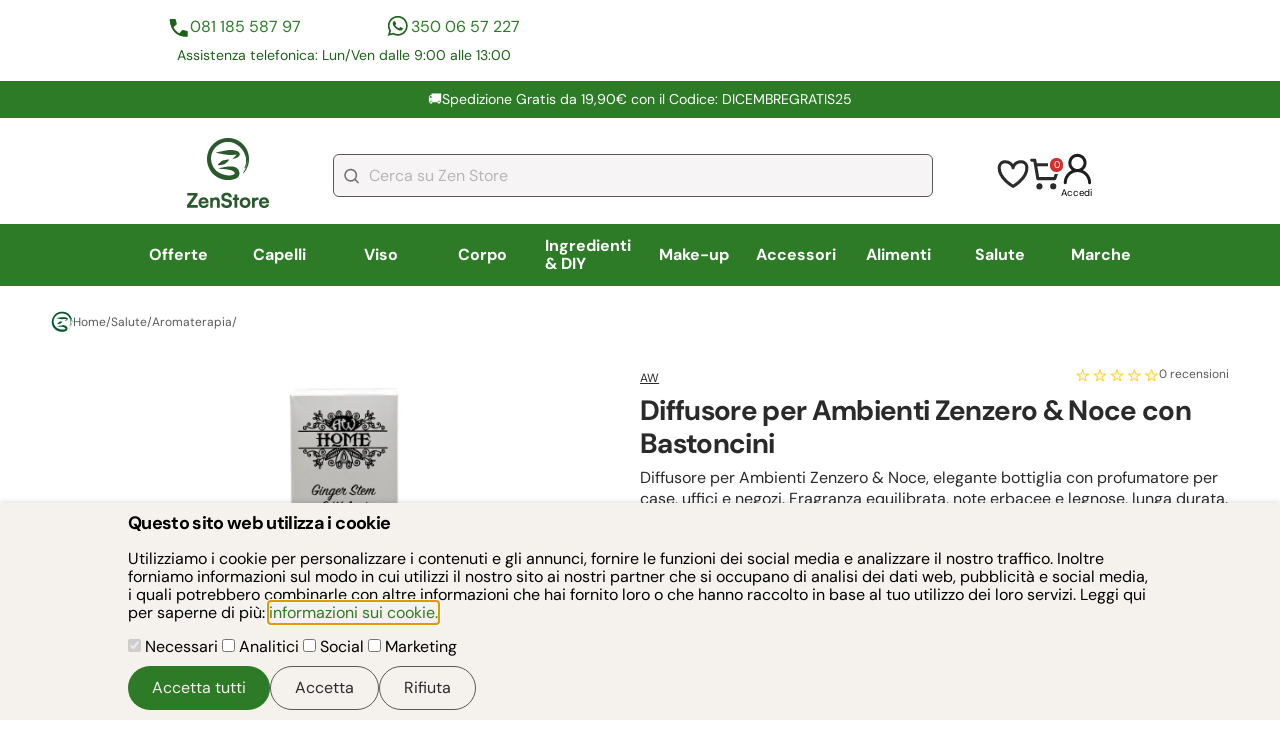

--- FILE ---
content_type: text/html; charset=utf-8
request_url: https://www.zenstore.it/Diffusore-per-Ambienti-Zenzero---Noce-con-Bastoncini---Aromatics/?t=155
body_size: 49733
content:
<!DOCTYPE html>
<html lang="it">
 <head>
 <meta charset="utf-8">
 <meta name="viewport" content="width=device-width, initial-scale=1">
 
 <link rel="manifest" href="https://www.zenstore.it/manifest/site.webmanifest.json">
 <link rel="icon" type="image/png" href="https://www.zenstore.it//manifest/icons/favicon-96x96.png" sizes="96x96" />
 <link rel="icon" type="image/svg+xml" href="https://www.zenstore.it//manifest/icons/favicon.svg" />
 <link rel="shortcut icon" href="https://www.zenstore.it//manifest/icons/favicon.ico" />
 <link rel="apple-touch-icon" sizes="180x180" href="https://www.zenstore.it//manifest/icons/apple-touch-icon.png" />
 <meta name="apple-mobile-web-app-capable" content="yes">
 <meta name="mobile-web-app-capable" content="yes">
 <meta name="apple-mobile-web-app-status-bar-style" content="default">
 <meta name="apple-mobile-web-app-title" content="Zenstore.it" />
      <title>Diffusore per Ambienti Zenzero e Noce con Bastoncini - Aromatics</title>       
 <meta name="description" content="Diffusore per Ambienti Zenzero &amp; Noce, elegante bottiglia con miscela profumante per interni, fragranza equilibrata e duratura, indicata per caratterizzare con le sue note erbacee e legnose le stanze, gli uffici ed i negozi.">     <meta name="keywords" content=""> <link rel="canonical" href="https://www.zenstore.it/Diffusore-per-Ambienti-Zenzero---Noce-con-Bastoncini---Aromatics/">   <meta name="twitter:card" content="summary" />
 <meta name="twitter:site" content="@ZenStoreItaly" />
 <meta name="twitter:title" content="Diffusore per Ambienti Zenzero &amp; Noce con Bastoncini" />
 <meta name="twitter:description" content="Diffusore per Ambienti Zenzero &amp; Noce, elegante bottiglia con profumatore per case, uffici e negozi. Fragranza equilibrata, note erbacee e legnose, lunga durata." />
  <meta name="twitter:image" content="https://www.zenstore.it/static_v1/upload/immagini/grande_prodotto/235-12-56-55-Diffusore-Ambienti-Zenzero-Noce-Bastoncini-Aromatics-Frontale.jpg" />
  <meta property="og:title" content="Diffusore per Ambienti Zenzero e Noce con Bastoncini - Aromatics" >
 <meta property="og:type" content="product" >
 <meta property="og:url" content="http://www.zenstore.it/Diffusore-per-Ambienti-Zenzero---Noce-con-Bastoncini---Aromatics/" >
  <meta property="og:image" content="https://www.zenstore.it/static_v1/upload/immagini/originale/235-12-56-55-Diffusore-Ambienti-Zenzero-Noce-Bastoncini-Aromatics-Frontale.jpg" >
  <meta property="og:site_name" content="https://www.zenstore.it" >
 <meta property="og:description" content="Diffusore per Ambienti Zenzero &amp; Noce, elegante bottiglia con profumatore per case, uffici e negozi. Fragranza equilibrata, note erbacee e legnose, lunga durata." >
 <meta property="fb:admins" content="100001067164508" >
  <script defer async nonce="Q1NQXzY5MzE5MTJhNzBkY2Q4LjMyNTU1MTQw" src="https://cdn.scalapay.com/js/scalapay-widget/webcomponents-bundle.js"></script>
 <script defer async nonce="Q1NQXzY5MzE5MTJhNzBkY2Q4LjMyNTU1MTQw" src="https://cdn.scalapay.com/js/scalapay-widget/scalapay-widget.js"></script>
  <script nonce="Q1NQXzY5MzE5MTJhNzBkY2Q4LjMyNTU1MTQw" type="application/ld+json">
 {
 "@context": "https://schema.org",
 "@type": "BreadcrumbList",
 "itemListElement": [
  {
 "@type": "ListItem",
 "position": 1,
 "name": "Torna alla Home",
 "item": "https://www.zenstore.it/it/"
 },  {
 "@type": "ListItem",
 "position": 2,
 "name": "Salute",
 "item": "https://www.zenstore.it/Salute-e-benessere-con-prodotti-naturali/"
 },  {
 "@type": "ListItem",
 "position": 3,
 "name": "Aromaterapia",
 "item": "https://www.zenstore.it/aromaterapia-oli-essenziali-e-diffusori/"
 }  ]
 }
 </script>
 <script nonce="Q1NQXzY5MzE5MTJhNzBkY2Q4LjMyNTU1MTQw" type="application/ld+json">
 {
 "@context": "https://schema.org",
 "@type": "Product",
 "name": "Diffusore per Ambienti Zenzero & Noce con Bastoncini",
 "image": "https://www.zenstore.it/static_v1/upload/immagini/grande_prodotto/235-12-56-55-Diffusore-Ambienti-Zenzero-Noce-Bastoncini-Aromatics-Frontale.jpg",
 "description": "Diffusore per Ambienti Zenzero &amp; Noce, elegante bottiglia con profumatore per case, uffici e negozi. Fragranza equilibrata, note erbacee e legnose, lunga durata.",
 "sku": "5751",
 "mpn": "505579657631",
    "offers": {
 "@type": "Offer",
 "priceCurrency": "EUR",
  "price": "0",
 "availability": "https://schema.org/Discontinued",
  "url": "https://www.zenstore.it/Diffusore-per-Ambienti-Zenzero---Noce-con-Bastoncini---Aromatics/"
  }
 }
 </script>
 <style>
    
 @font-face{font-display:swap;font-family:DM Sans;font-style:italic;font-weight:100 1000;src:url(https://fonts.gstatic.com/s/dmsans/v15/rP2Fp2ywxg089UriCZa4ET-DJFge8QH90Ko.woff2) format("woff2");unicode-range:u+0100-02af,u+0304,u+0308,u+0329,u+1e00-1e9f,u+1ef2-1eff,u+2020,u+20a0-20ab,u+20ad-20c0,u+2113,u+2c60-2c7f,u+a720-a7ff}@font-face{font-display:swap;font-family:DM Sans;font-style:italic;font-weight:100 1000;src:url(https://fonts.gstatic.com/s/dmsans/v15/rP2Fp2ywxg089UriCZa4Hz-DJFge8QH9.woff2) format("woff2");unicode-range:u+00??,u+0131,u+0152-0153,u+02bb-02bc,u+02c6,u+02da,u+02dc,u+0304,u+0308,u+0329,u+2000-206f,u+2074,u+20ac,u+2122,u+2191,u+2193,u+2212,u+2215,u+feff,u+fffd}@font-face{font-display:swap;font-family:DM Sans;font-style:normal;font-weight:100 1000;src:url(https://fonts.gstatic.com/s/dmsans/v15/rP2Hp2ywxg089UriCZ2IHTWCBl0-8RH9.woff2) format("woff2");unicode-range:u+0100-02af,u+0304,u+0308,u+0329,u+1e00-1e9f,u+1ef2-1eff,u+2020,u+20a0-20ab,u+20ad-20c0,u+2113,u+2c60-2c7f,u+a720-a7ff}@font-face{font-display:swap;font-family:DM Sans;font-style:normal;font-weight:100 1000;src:url(https://fonts.gstatic.com/s/dmsans/v15/rP2Hp2ywxg089UriCZOIHTWCBl0-8Q.woff2) format("woff2");unicode-range:u+00??,u+0131,u+0152-0153,u+02bb-02bc,u+02c6,u+02da,u+02dc,u+0304,u+0308,u+0329,u+2000-206f,u+2074,u+20ac,u+2122,u+2191,u+2193,u+2212,u+2215,u+feff,u+fffd} /*! modern-normalize v2.0.0 | MIT License | https://github.com/sindresorhus/modern-normalize */*,:after,:before{box-sizing:border-box}html{font-family:system-ui,Segoe UI,Roboto,Helvetica,Arial,sans-serif,Apple Color Emoji,Segoe UI Emoji;line-height:1.15;-webkit-text-size-adjust:100%;-moz-tab-size:4;tab-size:4}body{margin:0}hr{color:inherit;height:0}abbr[title]{text-decoration:underline dotted}b,strong{font-weight:bolder}code,kbd,pre,samp{font-family:ui-monospace,SFMono-Regular,Consolas,Liberation Mono,Menlo,monospace;font-size:1em}small{font-size:80%}sub,sup{font-size:75%;line-height:0;position:relative;vertical-align:baseline}sub{bottom:-.25em}sup{top:-.5em}table{border-color:inherit;text-indent:0}button,input,optgroup,select,textarea{font-family:inherit;font-size:100%;line-height:1.15;margin:0}button,select{text-transform:none}[type=button],[type=reset],[type=submit],button{-webkit-appearance:button}::-moz-focus-inner{border-style:none;padding:0}:-moz-focusring{outline:1px dotted ButtonText}:-moz-ui-invalid{box-shadow:none}legend{padding:0}progress{vertical-align:baseline}::-webkit-inner-spin-button,::-webkit-outer-spin-button{height:auto}[type=search]{-webkit-appearance:textfield;outline-offset:-2px}::-webkit-search-decoration{-webkit-appearance:none}::-webkit-file-upload-button{-webkit-appearance:button;font:inherit}summary{display:list-item} body{display:grid;font-family:DM Sans,sans-serif}main{max-width:100vw}main.card-generic{max-width:calc(100vw - 40px)}button{cursor:pointer}figure{margin:0}a{color:#2d7a27;text-decoration:none}a:hover{color:#97d11e}label{cursor:pointer}.lock-position{overflow:hidden}summary::-webkit-details-marker{display:none}summary{list-style-type:none}summary::marker{display:none}.right-aligned{text-align:right}.left-aligned{text-align:left}.center-aligned{text-align:center}.font-x-small{font-size:.75rem}.font-small{font-size:.88rem}.font-standard{font-size:1rem}.font-medium{font-size:1.125rem}.font-big{font-size:1.375rem}.font-x-big{font-size:1.75rem}.site-buttons{align-items:center;align-self:stretch;background-color:#2d7a27;border:none;border-radius:30px;color:#f5f1ed;cursor:pointer;display:flex;gap:20px;justify-content:center;padding:12px 24px}.site-buttons:disabled{cursor:not-allowed}.site-buttons:disabled,.site-buttons:disabled:hover{background-color:#bcbcbc!important;color:#2a2a2a!important}.site-buttons-max-width{width:100%}.site-buttons:hover{background-color:#1c6218;color:#f5f1ed}.site-buttons-yellow{background-color:#ffd52c;color:#2a2a2a}.site-buttons-yellow:hover{background-color:#dcb828;color:#2a2a2a}.site-buttons-empty{background-color:#f5f1ed;border:1px solid #595959;color:#2a2a2a}.site-buttons-empty:hover{background-color:#e5e5f0;color:#2a2a2a}.form-button{background:#d32f2f;border:0;border-radius:31px;color:#f6f6f6;font-size:1rem;font-weight:600;height:52px;line-height:2rem;padding:6px 47px;text-align:center}.trustpilot-widget{padding:18px}.contacts{column-gap:22px;display:grid;grid-template-areas:"phone-number whatsapp-number" "text text";grid-template-columns:1fr 1fr;grid-template-rows:auto auto;margin:25px 0;padding:0 6px;row-gap:6px;width:100%}.contacts .phone-number{grid-area:phone-number}.contacts .whatsapp-number{grid-area:whatsapp-number}.contacts .phone-number,.contacts .whatsapp-number{align-content:center;color:#2d7a27;display:flex;font-size:.88rem;gap:10px;justify-self:center;line-height:150%}.contacts .phone-number:before,.contacts .whatsapp-number:before{background-position:50%;content:"";display:inline-block;height:24px;width:24px}.contacts .phone-number:before{background:url("https://www.zenstore.it/static_v2/images/icons/icona-telefono-contatti-header.svg") no-repeat}.contacts .whatsapp-number:before{background:url("https://www.zenstore.it/static_v2/images/icons/icona-whatsapp-contatti-header.svg") no-repeat}.contacts .text{color:#1c6218;font-size:.88rem;grid-area:text;line-height:150%;text-align:center}.autocomplete-suggestions{background:#fff;border:1px solid #ccc;border-top:0;box-shadow:-1px 1px 3px rgba(0,0,0,.1);cursor:default;display:none;max-height:254px;overflow:hidden;position:absolute;text-align:left;z-index:9999}.autocomplete-suggestions .autocomplete-suggestion{color:#333;font-size:1.02em;line-height:23px;overflow:hidden;padding:0 .6em;position:relative;text-overflow:ellipsis;white-space:nowrap}.autocomplete-suggestions .selected{background:#f0f0f0}.autocomplete-suggestions .autocomplete-suggestion b{color:#1f8dd6;font-weight:400}.card-generic{color:#2a2a2a;margin:0 20px}.card-generic h1{font-size:1.75rem}.card-generic h1,.card-generic h2{font-weight:700;letter-spacing:-.04125rem;line-height:120%;margin:0 0 6px}.card-generic h2{font-size:1.125rem}.card-generic h3{font-size:1rem;font-weight:700;letter-spacing:-.04125rem;line-height:120%;margin:0 0 6px}.card-generic .main-description{font-size:1rem;line-height:136%}.card-generic .main-description p{margin:0 0 6px}.card-generic .main-description p:last-child{margin-bottom:0}.card-generic .main-description img{height:auto;max-width:100%}.content h2{border-top:1px solid #e2e2e2;margin-top:12px;padding-top:12px}#cookie-consent{background-color:#f5f1ed;border:0;bottom:0;box-shadow:0 -2px 4px rgba(0,0,0,.1);left:0;margin:0;max-width:100vw;padding:10px 20px;position:fixed;right:0;top:auto;width:100vw;z-index:9999}#cookie-consent .content{margin:0 auto;max-width:1024px}#cookie-consent h1.title{font-size:1.125rem;font-weight:700;letter-spacing:-.04125rem;line-height:120%;margin:0 0 6px}#cookie-consent .buttons{display:flex;gap:10px;justify-content:right;margin-top:10px}.show-all{color:#2d7a27;display:inline-block;font-size:.75rem;line-height:150%;margin:11px 0;padding-right:34px;position:relative;text-transform:uppercase}.show-all:after{background:url("https://www.zenstore.it/static_v2/images/icons/icona-freccia-mostra-tutto.svg") no-repeat;background-position:50%;content:"";display:block;height:20px;position:absolute;right:0;top:-2px;width:24px}@media screen and (min-width:370px){.contacts .phone-number,.contacts .whatsapp-number{font-size:1rem}}@media screen and (min-width:768px){.centered{margin:0 auto;max-width:768px;width:100%}main.card-generic{max-width:1230px}main.centered{padding:0 2%}.trustpilot-footer{border:1px solid #e2e2e2;margin:37px auto 13px}.contacts{margin:0;width:431px}.no-desktop{display:none}}@media screen and (min-width:1024px){.centered{margin:0 auto;max-width:1024px;width:100%}}@media screen and (min-width:1660px){.centered{max-width:1230px}} @charset "UTF-8";.type-container{align-items:center;display:flex}.type-label{border-radius:6px;color:#fff!important;display:inline-block;font-size:.75rem;font-weight:700;margin-left:6px;padding:5px 12px}.type-label.Promozione{background-color:#d32f2f}.type-label.Novità{background-color:#2d7a27}header{display:grid;margin-bottom:25px}header .header-row{margin-bottom:13px}header #trustpilot-row{align-items:center;align-self:stretch;display:none}header .site-promotion-row{align-items:center;background:#2d7a27;color:#fff;display:flex;font-size:.88rem;justify-content:center;line-height:150%;margin-bottom:2px;max-width:100%;overflow:hidden;padding:8px 19px;text-align:center}header .site-promotion-row a{color:#fff}header #logo-account-icons-search-row{align-items:center;display:grid;grid-template-columns:1fr 1fr;justify-content:space-between;margin-top:6px;padding:0 20px;row-gap:13px}header #logo-account-icons-search-row:first-of-type{margin-top:12px}header #logo-account-icons-search-row{grid-template-areas:"logo account-icons" "search-bar search-bar"}header #logo-account-icons-search-row #logo-zenstore{grid-area:logo}header #logo-account-icons-search-row #logo-zenstore img{height:52.5px;width:61.5px}header #logo-account-icons-search-row #account-icons{align-items:center;color:#000;display:flex;font-size:.60356rem;gap:21px;grid-area:account-icons;justify-content:flex-end}header #logo-account-icons-search-row #account-icons a{color:#000}header #logo-account-icons-search-row #account-icons .login-button{cursor:pointer}header #logo-account-icons-search-row #account-icons #cart-minimal{position:relative}header #logo-account-icons-search-row #account-icons #cart-minimal #cart-minimal-quantity{align-items:center;background:#d32f2f;border:2px solid #fff;border-radius:18.913px;color:#fff;display:flex;font-size:.60356rem;height:17.9px;justify-content:center;position:absolute;right:-4px;top:-2px;width:16.9px}header #logo-account-icons-search-row #search-bar{align-items:center;display:flex;gap:14px;grid-area:search-bar}header #logo-account-icons-search-row #search-bar #search-bar-element{width:100%}header #logo-account-icons-search-row #search-bar #search-bar-element input{background-color:#f6f4f4;background-image:url("https://www.zenstore.it/static_v2/images/icons/icona-lente-ricerca-header.svg");background-position:10px;background-repeat:no-repeat;border:1px solid #595959;border-radius:6px;color:#595959;height:43px;padding:15px 20px 15px 35px;width:100%}header #logo-account-icons-search-row #search-bar #search-bar-element #search-button-element{display:none}header #logo-account-icons-search-row #search-bar #ham-menu-container{cursor:pointer}header #logo-account-icons-search-row #search-bar #ham-menu-container #ham-menu{display:none}header #main-nav-row{background-color:#2d7a27;display:flex;height:52px;max-width:100vw;position:relative;width:100%;z-index:6990}header #main-nav-row:after{background:linear-gradient(270deg,#399f32,rgba(57,159,50,0) 20%);bottom:0;content:"";display:block;left:0;pointer-events:none;position:absolute;right:0;top:0;width:100%}header #main-nav-row nav{display:flex;flex-wrap:nowrap;height:52px;overflow-x:scroll;scrollbar-width:none;width:100%}header #main-nav-row nav .main-category{display:flex;height:100%}header #main-nav-row nav .main-category .category-anchor{align-items:center;color:#fff;display:flex;font-size:1rem;font-weight:700;height:52px;padding:16px 12px;text-wrap:nowrap}header #main-nav-row nav .main-category .category-anchor.current{background-color:#1c6218}header #main-nav-row nav .main-category .sub-categories{display:none}header #main-nav-row nav .main-category .sub-categories.open-menu{display:block}@media screen and (min-width:768px){header #trustpilot-row{display:flex;height:auto;justify-content:space-between;width:100%}header #trustpilot-row .trustpilot-header{align-self:end;min-width:436px}header #trustpilot-row .contacts{display:grid}header #logo-account-icons-search-row #logo-zenstore img{height:70px;width:82px}header #header-row-enable-notifications{display:none}header #main-nav-row{height:62px}header #main-nav-row:after{background:none}header #main-nav-row nav{align-content:center;align-items:center;align-self:stretch;height:62px}header #main-nav-row nav .main-category{flex:1 0 0}header #main-nav-row nav .main-category:hover .category-anchor{background-color:#1c6218;border-bottom:2px solid #fff}header #main-nav-row nav .main-category .category-anchor{flex:1 0 0;height:100%;justify-content:center}header #main-nav-row nav .main-category .category-anchor.current{border-bottom:3px solid #fff}header #main-nav-row nav .main-category .sub-categories{background-color:#fff;display:none;left:50%;list-style:none;padding:24px 24px 48px;position:absolute;top:62px;transform:translateX(-50%);width:100vw;z-index:9999}header #main-nav-row nav .main-category .sub-categories .brand-letters{display:grid;gap:10px;grid-template-columns:repeat(3,max-content);grid-template-rows:repeat(3,max-content)}header #main-nav-row nav .main-category .sub-categories .brand-letters .letters{background-color:#f5f1ed;color:#2a2a2a;padding:10px;text-align:center}header #main-nav-row nav .main-category .sub-categories .centered{display:flex;flex-wrap:wrap;gap:40px}header #main-nav-row nav .main-category .sub-categories .area-container{display:grid;grid-auto-flow:column;grid-template-rows:repeat(11,auto);height:100%;row-gap:17px}header #main-nav-row nav .main-category .sub-categories .area-container:last-child{margin-right:0}header #main-nav-row nav .main-category .sub-categories a.area-voice{color:#000;display:inline-flex;font-size:1rem;text-wrap:nowrap}header #main-nav-row nav .main-category .sub-categories a.area-voice:hover{color:#97d11e}header #main-nav-row nav .main-category .sub-categories .area-title{color:#2d7a27;font-size:1.125rem;font-weight:900}}@media screen and (min-width:1024px){header .header-row{margin-bottom:0}header #trustpilot-row .trustpilot-header{align-self:end;min-width:480px}header #site-promotion-container{margin:0 59px;width:1180px}header #logo-account-icons-search-row{gap:64px;grid-template-areas:"logo search-bar account-icons";grid-template-columns:.2fr 3fr .4fr;margin-bottom:0;padding:12px 59px}header #logo-account-icons-search-row #search-bar #ham-menu-container{display:none}header #main-nav-row nav{overflow-x:hidden}header #main-nav-row nav .main-category .sub-categories{width:80vw}header #main-nav-row nav .main-category .sub-categories .area-container{column-gap:40px;max-width:48%}}@media screen and (min-width:1660px){header #main-nav-row nav .main-category .sub-categories{width:70vw}header #main-nav-row nav .main-category .sub-categories .area-container{max-width:100%}} .card-generic form.standard-form{margin-bottom:32px}.card-generic .form-error-message{color:#d32f2f;font-size:.9rem;line-height:150%;margin-bottom:12px}form.standard-form{display:flex;flex-direction:column;gap:18px}form.standard-form label{color:#2a2a2a;display:flex;flex-direction:column;font-size:1rem;gap:6px;line-height:136%}form.standard-form .insert-friend-code{display:none}form.standard-form input[type=date],form.standard-form input[type=email],form.standard-form input[type=number],form.standard-form input[type=password],form.standard-form input[type=tel],form.standard-form input[type=text],form.standard-form textarea{background-color:#fff;border:1px solid #595959;border-radius:6px;padding:12px 20px}form.standard-form input[type=checkbox]{appearance:none;background-color:#f5f1ed;border:2px solid #1c6218;border-radius:5px;flex:1 0 auto;height:17px;max-width:17px;width:17px}form.standard-form input[type=checkbox]:checked{background-color:#1c6218;border:3px solid #1c6218;height:17px;width:17px}form.standard-form input[type=checkbox]:disabled{background-color:#9f9f9f}form.standard-form input[type=radio]{appearance:none;background-color:#f5f1ed;border:1px solid #333;border-radius:100%;flex:1 0 auto;height:12px;max-width:12px;width:12px}form.standard-form input[type=radio]:checked{background-color:#1c6218;border:3px solid #f5f1ed;height:17px;max-width:17px;width:17px}form.standard-form .checkbox-zone{display:flex;flex-direction:column;gap:15px}form.standard-form label.checkbox-container{align-items:center;flex-direction:row;flex-wrap:wrap;gap:9px}form.standard-form label.checkbox-container span{flex:1}form.standard-form .checkbox-container.no-wrap{flex-wrap:nowrap}form.standard-form label.checkbox-container-text-like{display:block}form.standard-form label.checkbox-container-text-like input[type=checkbox],form.standard-form label.checkbox-container-text-like input[type=radio]{margin-right:10px}form.standard-form label.checkbox-container-text-like *{vertical-align:middle}form.standard-form .buttons{align-items:center;display:flex;gap:60px;justify-content:center}form.standard-form .buttons .site-buttons{width:100%}form.standard-form .error{color:#d32f2f;flex:1 0 100%;font-size:.75rem;line-height:150%} footer{background:#000;padding:40px 20px;width:100vw}footer #footer-container{align-items:flex-start;display:flex;flex-direction:column;gap:51px;justify-content:center}footer .text,footer a{color:#f6f6f6}footer .text{font-size:1rem;line-height:27.476px}footer .form-newsletter{align-items:stretch;align-self:stretch;display:flex;flex-direction:column;gap:9px}footer .form-newsletter label{color:#f6f6f6;font-size:1.25rem;line-height:27.476px}footer .form-newsletter label .sub-text{color:#f6f6f6;font-size:1rem}footer .form-newsletter .row{align-items:center;display:grid;gap:9px;grid-template-areas:"input-email input-email" "input-error input-error" "button button" "privacy-internal privacy-internal" "privacy-google privacy-google";grid-template-columns:1fr 1fr;grid-template-rows:auto auto auto}footer .form-newsletter .row #form-newsletter-email{grid-area:input-email}footer .form-newsletter .row .form-button{grid-area:button}footer .form-newsletter .row .privacy-internal{grid-area:privacy-internal}footer .form-newsletter .row .privacy-google{grid-area:privacy-google}footer .form-newsletter .row input{background:#fff;background-image:url("https://www.zenstore.it/static_v2/images/icons/icona-form-iscrizione-newsletter.svg");background-position:13px;background-repeat:no-repeat;border:1px solid #595959;border-radius:6px;height:41px;padding:15px 20px 15px 36px}footer .form-newsletter .row .privacy{color:#f6f6f6;font-size:.75rem;padding:0 6px}footer .form-newsletter .row .privacy a{text-decoration:underline}footer .form-newsletter .row .form-error{color:#d32f2f;grid-area:input-error;padding:0 6px}footer .logo{align-self:stretch;display:flex;justify-content:center}footer .logo img{height:74px;width:162px}footer .social{flex-direction:column;gap:23px}footer .social,footer .social .container{align-items:center;align-self:stretch;display:flex;justify-content:center}footer .social .container{gap:16px}footer .social .container .social-icon img{height:41px;width:40px}footer .navigation{align-items:flex-start;display:grid;gap:23px;grid-template-areas:"help info" "help legal";grid-template-columns:1fr 1fr;grid-template-rows:auto auto}footer .navigation h1{color:#f6f6f6;font-size:1rem;line-height:27.476px;margin-top:0;position:relative}footer .navigation h1:after{background-image:url("https://www.zenstore.it/static_v2/images/icons/icona-freccettina-menu-footer.svg");background-repeat:no-repeat;background-size:contain;bottom:9px;content:"";display:inline-block;height:6.979px;margin-left:8px;position:absolute;width:4.187px}footer .navigation ul{align-items:flex-start;display:flex;flex-direction:column;gap:16px;justify-content:center;list-style:none;margin:0;padding:0}footer .navigation li a{font-size:1rem;text-decoration:none}footer .navigation .help{grid-area:help}footer .navigation .info{grid-area:info}footer .navigation .legal{grid-area:legal}footer .payment-methods{align-items:flex-start;align-self:stretch;display:flex;flex-direction:column;gap:14px}footer .payment-methods .container{align-content:flex-start;align-items:flex-start;align-self:stretch;display:flex;flex-wrap:wrap;gap:13px}footer .payment-methods .icon{height:44px;width:70.9px}footer .company-data{display:flex;flex-direction:column;gap:16px}footer .company-data .text{font-size:1rem}@media screen and (min-width:768px){footer{padding:0;width:100%}footer #footer-container{padding:49px 0;width:676px}footer .form-newsletter .row{display:grid;grid-template-areas:"input-email button" "input-error input-error" "privacy-internal privacy-internal" "privacy-google privacy-google";grid-template-columns:3fr auto}footer .navigation{grid-template-columns:1fr auto;width:100%}} #breadcrumb{font-size:.75rem;font-weight:400;gap:10px;margin-bottom:25px}#breadcrumb,#breadcrumb a,#breadcrumb span{align-items:center;color:#595959;display:flex}#breadcrumb a,#breadcrumb span{gap:7px;text-decoration:none}#breadcrumb a:hover,#breadcrumb span:hover{color:#1c6218} #overlayModal{background-color:#000;display:none;height:100%;left:0;opacity:.2;position:fixed;top:0;width:100%;z-index:2000}#dialog-loading{align-items:center;border:0;border-radius:6px;justify-content:center;padding:22px}#dialog-loading .loading-spinner{animation:spin 1s linear infinite;border:5px solid transparent;border-radius:50%;border-top-color:#2a2a2a;height:50px;width:50px}@keyframes spin{0%{transform:rotate(0deg)}to{transform:rotate(1turn)}}dialog::backdrop{background-color:#000;opacity:.2}#dialog-aggiunta-elemento-carrello-crossell .message{align-items:center;color:#2a2a2a;display:flex;font-size:1.375rem;font-weight:700;justify-content:center;margin-bottom:20px;margin-right:20px;text-align:center}#dialog-aggiunta-elemento-carrello-crossell .message:before{background-image:url("https://www.zenstore.it/static_v2/images/icons/icona-ok-add-to-cart.svg");background-size:cover;content:"";display:block;height:12px;margin-right:21px;width:14.5px}#dialog-aggiunta-elemento-carrello-crossell .dialog-cart-buttons{flex-direction:column}#dialog-aggiunta-elemento-carrello-crossell .product-list{min-width:180px;width:180px}#dialog-aggiunta-elemento-carrello-crossell .product-list .description-short{display:none}.dialog-generico-standard{border:none;border-radius:6px;box-sizing:border-box;max-width:440px;overflow-wrap:break-word;padding:22px;width:100%}.dialog-generico-standard a{text-wrap:wrap}.dialog-generico-standard .dialog-title{border-bottom:1px solid #e2e2e2;font-size:1rem;font-weight:900;line-height:138%;margin:0 0 14px;padding:0 30px 14px 0;position:relative}.dialog-generico-standard .dialog-content{line-height:140%}.dialog-generico-standard .dialog-cart-buttons{display:flex;gap:10px;justify-content:space-between;margin-top:20px}.dialog-generico-standard .dialog-cart-buttons .site-buttons{width:100%}.dialog-title{color:#2a2a2a}#dialog-aggiunta-elemento-carrello{background-color:#97d11e;border:0;bottom:0;left:0;margin:0;max-width:100vw;padding:23px 0 49px;position:fixed;top:auto;width:100vw;z-index:3000}#dialog-aggiunta-elemento-carrello .dialog-content{align-items:center;display:flex;justify-content:space-between;margin:0 10px;max-width:1210px}#dialog-aggiunta-elemento-carrello .dialog-content .message{align-items:center;display:flex;margin:0}#dialog-aggiunta-elemento-carrello .dialog-content .message:before{background-image:url("https://www.zenstore.it/static_v2/images/icons/icon-add-to-cart.svg");content:"";display:block;flex:1 0 auto;height:22px;margin-right:21px;width:22px}#dialog-aggiunta-elemento-carrello .dialog-content a{color:#2a2a2a;font-weight:900}#dialog-aggiunta-elemento-carrello[open]{animation:fade-in .7s ease-out}#dialog-aggiunta-elemento-carrello{animation:fade-out .7s ease-out}#in-app-notification{animation:fade-in .5s ease-out;background-color:#fff;border-radius:8px;bottom:20px;box-shadow:0 4px 6px rgba(0,0,0,.1);color:#2a2a2a;display:none;max-width:300px;padding:15px 20px;position:fixed;right:20px;z-index:4000}#in-app-notification .in-app-notification-close{background:url("https://www.zenstore.it/static_v2/images/icons/icona-chiusura-modal.svg") no-repeat 50%;background-size:contain;cursor:pointer;height:16px;position:absolute;right:8px;top:5px;width:16px}#in-app-notification .in-app-notification-title{font-weight:700;margin-bottom:8px}#in-app-notification .in-app-notification-body{font-size:.88rem;margin:0 0 10px}#in-app-notification .in-app-notification-link{font-size:.88rem;text-decoration:underline}@media screen and (min-width:768px){.dialog-generico-standard{max-width:600px}}@media screen and (min-width:1024px){#dialog-aggiunta-elemento-carrello-crossell{max-width:100%;width:960px}#dialog-aggiunta-elemento-carrello-crossell .dialog-cart-buttons{flex-direction:row}#dialog-aggiunta-elemento-carrello-crossell #slider-add-to-cart{margin-top:25px}}@keyframes fade-in{0%{display:none;opacity:0}to{display:block;opacity:1}}@keyframes fade-out{0%{display:block;opacity:1}to{display:none;opacity:0}}button.closeIcon{appearance:none;background:url("https://www.zenstore.it/static_v2/images/icons/icona-chiusura-modal.svg") no-repeat;border:none;display:inline;height:31px;position:absolute;right:10px;top:10px;width:31px;z-index:3200}@media screen and (min-width:1280px){#dialog-aggiunta-elemento-carrello .dialog-content{margin:0 auto}} @charset "UTF-8";#features-wrapper{background-color:#fff;display:grid;grid-template-columns:repeat(3,1fr);row-gap:15px}#features-wrapper .feature{align-items:center;color:#2a2a2a;display:flex;flex-direction:column;gap:5px}#features-wrapper .feature .main{font-size:.88rem;font-weight:700;text-align:center}#features-wrapper .feature .sub{font-size:.75rem;font-weight:400;text-align:center}#features-wrapper .feature .icon{background-size:contain!important;height:24px;margin-bottom:6px;width:24px}#features-wrapper .feature:hover{color:#888}#features-wrapper .icon-returns{background:url("https://www.zenstore.it/static_v2/images/icons/icona-reso-approfondimenti.svg") no-repeat}#features-wrapper .icon-quality{background:url("https://www.zenstore.it/static_v2/images/icons/icona-qualità-approfondimenti.svg") no-repeat}#features-wrapper .icon-eco{background:url("https://www.zenstore.it/static_v2/images/icons/icona-eco-approfondimenti.svg") no-repeat}#features-wrapper .icon-secure-payment{background:url("https://www.zenstore.it/static_v2/images/icons/icona-sicurezza-pagamento-approfondimenti.svg") no-repeat}#features-wrapper .icon-free-shipment{background:url("https://www.zenstore.it/static_v2/images/icons/icona-spedizione-gratis.svg") no-repeat}#features-wrapper .icon-free-sample{background:url("https://www.zenstore.it/static_v2/images/icons/icona-free-sample-approfondimenti.svg") no-repeat}.features-bottom{margin:30px 0}@media screen and (min-width:768px){#features-wrapper{display:flex;justify-content:space-between;margin-bottom:31px}} .autoComplete_wrapper{position:relative}.autoComplete_wrapper>input::placeholder{color:hsla(0,0%,48%,.5);transition:all .3s ease}.autoComplete_wrapper>ul{background-color:#fff;border:1px solid rgba(33,33,33,.07);border-radius:6px;box-shadow:0 3px 6px hsla(210,8%,62%,.15);left:0;margin:6px 0 0;max-height:226px;outline:none;overflow-y:scroll;padding:0;position:absolute;right:0;top:100%;z-index:7000}.autoComplete_wrapper>ul:empty,.autoComplete_wrapper>ul[hidden]{display:block;opacity:0;transform:scale(0)}.autoComplete_wrapper>ul>li{background-color:#fff;border-radius:.35rem;color:#212121;font-size:1rem;list-style:none;margin:.3rem;overflow:hidden;padding:.3rem .5rem;text-align:left;text-overflow:ellipsis;transition:all .1s ease-in-out;transition:all .2s ease;white-space:nowrap}.autoComplete_wrapper>ul>li::selection{background-color:hsla(0,0%,100%,0);color:hsla(0,0%,100%,0)}.autoComplete_wrapper>ul>li:hover{background-color:hsla(0,0%,48%,.1);cursor:pointer}.autoComplete_wrapper>ul>li mark{background-color:transparent;color:#2d7a27;font-weight:700}.autoComplete_wrapper>ul>li mark::selection{background-color:hsla(0,0%,100%,0);color:hsla(0,0%,100%,0)}.autoComplete_wrapper>ul>li[aria-selected=true]{background-color:hsla(0,0%,48%,.1)}@media only screen and (max-width:600px){.autoComplete_wrapper>input{width:18rem}} /**/
 .dialog-form{margin-bottom:36px}.dialog-form:last-of-type{margin-bottom:0}.forgotten-password{color:#2d7a27;font-size:.75rem;line-height:150%} #ham-menu-closer{background:url("https://www.zenstore.it/static_v2/images/icons/icona-chiusura-modal.svg") no-repeat;cursor:pointer;height:31px;position:absolute;right:20px;top:80px;width:31px;z-index:3200;z-index:5000}#ham-menu{background-color:#fff;display:none;left:0;overflow-x:hidden;overflow-y:auto;padding:81px 22px;position:fixed;top:0;width:85vw;z-index:6999}#ham-menu #ham-menu-title{border-bottom:2px solid #aaa;font-size:1.5rem;font-weight:900;line-height:2rem;padding-bottom:6px}#ham-menu ul{list-style:none;margin:0;padding:0}#ham-menu .main-category-title{border-bottom:1px solid #e2e2e2;cursor:pointer;font-size:1.375rem;font-weight:700;letter-spacing:-.04125rem;line-height:120%;padding:26px 0}#ham-menu #ham-menu-categories-list li{align-items:center;display:flex}#ham-menu #ham-menu-categories-list li:after{background-image:url("https://www.zenstore.it/static_v2/images/icons/icona-freccettina-ham-menu.svg");background-position:100%;background-repeat:no-repeat;content:"";height:18px;margin-left:16px;width:17px}#ham-menu .go-back-to-menu-categories{align-items:center;border-bottom:none;display:flex;position:relative}#ham-menu .go-back-to-menu-categories:before{background:url("https://www.zenstore.it/static_v2/images/icons/icona-freccettina-ham-menu.svg") no-repeat;background-position:50%;content:"";display:inline-block;height:18px;left:-20px;position:relative;transform:scaleX(-1);width:17px}#ham-menu .sub-categories-list{background-color:#fff;display:inline-block;left:0;padding:0 22px 81px 40px;position:absolute;right:0;top:0;transform:translateX(100%);transition:all .6s}#ham-menu .sub-categories-list .type-anchor{color:#2d7a27;display:block;line-height:136%;padding-bottom:20px}#ham-menu .sub-categories-list .type-container{display:flex}#ham-menu .sub-categories-list .type-label{margin-bottom:20px;margin-left:12px}#ham-menu .area-container .type-anchor{margin-left:20px}#ham-menu .area-container .area-title{align-items:center;color:#595959;cursor:pointer;display:flex;font-size:1rem;line-height:136%;padding-bottom:20px}#ham-menu .area-container .area-title:after{background-image:url("https://www.zenstore.it/static_v2/images/icons/icona-freccettina-summary-ham-menu.svg");background-repeat:no-repeat;content:"";display:inline-block;height:7px;margin-left:20px;width:5px}#ham-menu .area-container[open] .area-title:after{transform:rotate(90deg)}#ham-menu .translateX{transform:translateX(0)}@media screen and (min-width:768px){#ham-menu{max-width:350px}} /**/
  .show-feedback-rating{background-image:url("https://www.zenstore.it/static_v2/images/misc/stelline.png");background-repeat:no-repeat;height:13px;width:83px}.show-feedback-rating a{display:block;height:100%;width:100%}.feedback-rating_0{background-position:-87px 0}.feedback-rating_0-5{background-position:-70px -19px}.feedback-rating_1{background-position:-70px 0}.feedback-rating_1-5{background-position:-53px -19px}.feedback-rating_2{background-position:-53px 0}.feedback-rating_2-5{background-position:-36px -19px}.feedback-rating_3{background-position:-36px 0}.feedback-rating_3-5{background-position:-19px -19px}.feedback-rating_4{background-position:-19px 0}.feedback-rating_4-5{background-position:-2px -19px}.feedback-rating_5{background-position:-2px 0}.show-feedback-rating-big{background-image:url("https://www.zenstore.it/static_v2/images/misc/stelline_grandi.png");background-repeat:no-repeat;height:19px;width:136px}.feedback-rating_0_b{background-position:-141px -4px}.feedback-rating_0-5_b{background-position:-113px -31px}.feedback-rating_1_b{background-position:-113px -4px}.feedback-rating_1-5_b{background-position:-83px -31px}.feedback-rating_2_b{background-position:-83px -4px}.feedback-rating_2-5_b{background-position:-57px -31px}.feedback-rating_3_b{background-position:-57px -4px}.feedback-rating_3-5_b{background-position:-30px -31px}.feedback-rating_4_b{background-position:-30px -4px}.feedback-rating_4-5_b{background-position:-2px -31px}.feedback-rating_5_b{background-position:-2px -4px} .products-section{max-width:100vw;padding:25px 0}.products-section h1{color:#2a2a2a;font-size:1.375rem;font-weight:900;letter-spacing:-.06rem;margin:0 0 3px}.products-section .sub-title{color:#2a2a2a;font-size:1rem}.products-section .products-list{align-self:stretch;display:flex;gap:27px;margin-top:16px;overflow-x:scroll;scroll-behavior:smooth;scrollbar-width:none;width:100%}.products-section .scroll-element{display:none}@media screen and (min-width:1024px){.products-section{display:grid;grid-template-areas:"title title title" "sub-title sub-title sub-title" "show-all show-all show-all" "prev-element products-list next-element";grid-template-columns:49.5px 1fr 49.5px;grid-template-rows:auto auto;padding:0 0 31px}.products-section:first-of-type{padding-top:24px}.products-section h1{grid-area:title}.products-section .sub-title{grid-area:sub-title}.products-section .products-list{gap:29px;grid-area:products-list;justify-self:center;position:relative}.products-section .scroll-element{align-self:center;background:url("https://www.zenstore.it/static_v2/images/icons/icona-freccettina-scorrimento-prodotti.svg") no-repeat;background-position:50%;cursor:pointer;display:block;height:26.5px;top:50%;transform:translateY(-50%);width:26.5px}.products-section .prev-element{grid-area:prev-element;justify-self:start}.products-section .next-element{grid-area:next-element;justify-self:end;transform:rotate(180deg)}.products-section .show-all{grid-area:show-all;justify-self:baseline}} .product-list{align-items:center;color:#1e1e1e;display:flex;flex-direction:column;gap:5px;min-width:236px;position:relative;width:236px}.product-list .img-container{margin-bottom:13px;position:relative;text-align:center}.product-list .img-container img{height:auto;max-width:100%}.product-list .img-container .bio-badge{background-color:#2d7a27;border-radius:21.563px;color:#fff;display:flex;flex-direction:column;font-size:.80863rem;font-weight:600;height:46px;justify-content:center;position:absolute;right:12px;text-align:center;top:2px;width:46px;z-index:1}.product-list .img-container .band-container{align-items:center;align-self:stretch;bottom:12px;display:flex;gap:9px;position:absolute}.product-list .img-container .band-container div{font-size:.75rem;font-style:normal;font-weight:700;line-height:150%;padding:6px}.product-list .img-container .band-container .offer{background-color:#d32f2f;color:#fff}.product-list .img-container .band-container .new{background-color:#2d7a27;color:#fff}.product-list .buttons-container{align-items:center;display:flex;gap:18px;margin-bottom:13px}.product-list .buttons-container .product-list-button{background-color:#f6f4f4;background-position:50%;background-repeat:no-repeat;border:none;border-radius:100%;box-shadow:0 4px 4px 0 #bcbcbc;flex:1 0 50px;height:50px;margin:0;padding:0;width:50px}.product-list .buttons-container .product-not-available-button:disabled{background-color:#f5f1ed;border:none;color:#d32f2f;font-size:.75rem;font-weight:700;height:fit-content;padding:10px}.product-list .buttons-container .add-to-cart-icon{background-image:url("https://www.zenstore.it/static_v2/images/buttons/pulsante-elenco-carrello.svg")}.product-list .buttons-container .add-to-wishlist-icon{background-image:url("https://www.zenstore.it/static_v2/images/buttons/pulsante-elenco-lista-desideri.svg")}.product-list .buttons-container .add-to-cart-icon:hover,.product-list .buttons-container .add-to-wishlist-icon:hover{background-color:#e5e5f0}.product-list .buttons-container .add-to-wishlist-icon-added{background-image:url("https://www.zenstore.it/static_v2/images/buttons/pulsante-elenco-lista-desideri-verde.svg")}.product-list h1,.product-list h2,.product-list h3,.product-list h4,.product-list h5,.product-list h6{align-self:flex-start;margin:0}.product-list .name{display:-webkit-box;-webkit-box-orient:vertical;color:#2a2a2a;font-size:1rem;font-weight:900;-webkit-line-clamp:2;line-height:126.677%;margin:0;overflow:hidden}.product-list .brand{color:#2a2a2a;display:block;font-size:.75rem;font-style:normal;font-weight:400;line-height:150%;text-decoration-line:underline}.product-list .description-short{display:-webkit-box;-webkit-box-orient:vertical;align-self:stretch;color:#2a2a2a;font-size:.88rem;font-weight:400;-webkit-line-clamp:3;line-height:136%;margin:0;overflow:hidden;text-overflow:ellipsis}.product-list .show-feedback-rating{align-self:flex-start}.product-list .price-container{align-items:center;align-self:stretch;display:flex;gap:9px}.product-list .price-container .discounted{color:#d32f2f;font-size:1rem;font-weight:700;line-height:143%}.product-list .price-container .barred{color:#2a2a2a;font-size:.75rem;font-weight:400;line-height:normal;text-align:center;text-decoration-line:line-through}.product-list .price-container .normal{color:#2a2a2a;font-size:1rem;font-weight:400;line-height:normal;text-align:center}.product-list .price-container .variant{color:#2a2a2a;flex:1 0 0;font-size:.9375rem;font-weight:400;line-height:140%;text-align:right} #product-gallery{align-items:center;align-self:stretch;display:flex;flex-direction:column;gap:21px;justify-content:center;margin-top:24px}#product-gallery img{cursor:pointer}#product-gallery #product-gallery-list{align-items:center;display:flex;flex-wrap:wrap;justify-content:center}#product-gallery #product-gallery-list .product-gallery-image img{height:70px;width:70px}#product-gallery #product-gallery-list .product-gallery-video{background-color:#555;border-radius:4px;display:flex}@media screen and (min-width:1024px){#product-gallery{justify-content:flex-start}}@media screen and (min-width:1440px){#product-gallery{justify-content:flex-start}} .product-card{display:flex;flex-direction:column;margin-top:10px}.product-card .product-rating{display:flex;gap:8px;grid-area:rating;justify-content:flex-end}.product-card .product-rating a{color:#595959;font-size:.75rem}.product-card #product-info{display:grid;grid-template-areas:"brand rating" "name name" "description description";grid-template-columns:1fr minmax(0,max-content)}.product-card #product-brand a{color:#2a2a2a;font-size:.75rem;font-style:normal;font-weight:400;grid-area:brand;line-height:150%;text-decoration-line:underline}.product-card #product-name{color:#2a2a2a;font-size:1.75rem;font-weight:700;grid-area:name;letter-spacing:-.04125rem;line-height:120%;margin:7px 0}.product-card #product-description-short{color:#2a2a2a;font-size:1rem;grid-area:description;line-height:136%;margin:0}.product-card #form-add-product-to-cart{align-items:flex-start;align-self:stretch;display:flex;flex-direction:column;margin-bottom:6px}.product-card #form-add-product-to-cart .variant-list{align-items:flex-start;align-self:stretch;border-bottom:1px solid #e2e2e2;border-top:1px solid #e2e2e2;display:flex;flex-direction:column;gap:7px;padding:19px 0}.product-card #form-add-product-to-cart .variant-list .variant-container{align-items:center;display:flex;gap:4px}.product-card #form-add-product-to-cart .variant-list .variant-container input[type=radio]{appearance:none;background-color:#f5f1ed;border:1px solid #333;border-radius:100%;height:9px;width:9px}.product-card #form-add-product-to-cart .variant-list .variant-container input[type=radio]:checked{background-color:#1c6218;border:3px solid #f5f1ed;height:17px;width:17px}.product-card #form-add-product-to-cart .variant-list .variant-container .variant-not-available{color:#9f9f9f}.product-card .quantity-price-container{align-items:center;display:flex;gap:17px;margin:13px 0 26px;width:100%}.product-card .quantity-price-container .quantity-container{display:flex;gap:6px}.product-card .quantity-price-container .quantity-container .change-qt{align-self:center;background-color:#f5f1ed;border-radius:2px;cursor:pointer;display:flex;font-size:1.36719rem;font-weight:700;line-height:normal;padding:4.375px 13.125px;user-select:none}.product-card .quantity-price-container .quantity-container input[type=number]{align-items:center;appearance:textfield;border:1px solid #f5f1ed;font-size:.9375rem;font-style:normal;font-weight:400;justify-content:center;line-height:152.646%;padding:10px 9px;text-align:center;width:47px}.product-card .quantity-price-container .price-container{text-align:center;width:100%}.product-card .quantity-price-container .price-container .discounted{color:#d32f2f;font-size:2.25rem;font-weight:900;letter-spacing:-1.08px;line-height:120%}.product-card .quantity-price-container .price-container .barred{color:#2a2a2a;font-size:1.125rem;line-height:normal;text-decoration-line:line-through}.product-card .quantity-price-container .price-container .normal{color:#2a2a2a;font-size:2.25rem;font-weight:900;line-height:120%}.product-card .add-to-cart-button{background-color:#ffd52c;color:#2a2a2a;font-size:1rem;font-weight:600;height:52px;margin-bottom:6px}.product-card .add-to-cart-button:before{background:url("https://www.zenstore.it/static_v2/images/buttons/pulsante-elenco-carrello.svg") no-repeat;background-size:contain;content:"";display:inline-block;height:23px;width:23px}.product-card .add-to-cart-button:hover{background-color:#dcb828}.product-card .add-to-wishlist-button{background-color:#f5f1ed;color:#2a2a2a;font-size:.9rem;font-weight:600;height:52px;margin-bottom:8px}.product-card .add-to-wishlist-button:before{background:url("https://www.zenstore.it/static_v2/images/buttons/pulsante-elenco-lista-desideri.svg") no-repeat;background-size:contain;content:"";display:inline-block;height:20px;width:23px}.product-card .add-to-wishlist-button:hover{background-color:#e5e5f0}.product-card .add-to-wishlist-icon-added:before{background-image:url(https://lc.zenstore.it/static_v2/images/buttons/pulsante-elenco-lista-desideri-verde.svg)}.product-card .delivery-eta{background:url("https://www.zenstore.it/static_v2/images/icons/icona-orologio.svg") no-repeat}.product-card .delivery-eta .before-christmas{font-weight:700}.product-card .all-orders-gift{background:url("https://www.zenstore.it/static_v2/images/icons/icona-omaggio-approfondimenti.svg") no-repeat}.product-card .product-message{background-position:0;background-size:20px;border-bottom:1px solid #e2e2e2;border-top:1px solid #e2e2e2;font-size:1rem;font-weight:400;line-height:136%;margin:10px 0;padding:12px 0 12px 30px}.product-card .product-message b{color:#2d7a27;font-weight:400}.product-card .product-message:not(:last-child){border-bottom:0;margin-bottom:0}.product-card .product-message:last-child{margin-top:0}.product-card .product-warning{color:#d32f2f;font-size:.8125rem;line-height:150%;margin:8px 0 0}#product-description-extended{align-items:flex-start;align-self:stretch;display:flex;flex-direction:column;gap:10px}#product-description-extended .product-description-section-title{align-self:stretch;margin:0}#product-description-extended .product-description-section-title button{background:url("https://www.zenstore.it/static_v2/images/icons/icona-freccettina-bassa-descrizione-prodotto.svg") no-repeat;background-color:#fff;background-position:100%;border:0;border-top:1px solid #f0efef;box-sizing:content-box;color:#2a2a2a;font-size:1.375rem;font-weight:700;padding:22px 0;text-align:left;width:100%}#product-description-extended .product-description-section-text{color:#2a2a2a;display:none;font-size:.9375rem;line-height:140%;width:100%}#product-description-extended .product-description-section-text br{margin-bottom:12px}#product-description-extended .product-description-section-text img{max-width:100%}#product-description-extended .product-description-section-text .product-attached-file a{align-items:center;display:flex;gap:10px}#product-description-extended .product-description-section-text .product-attached-file a:before{background:url("https://www.zenstore.it/static_v2/images/icons/icona-pdf.png") no-repeat;background-size:contain;content:"";display:inline-block;height:20px;width:20px}#features-wrapper{margin:31px 0}#product-offer .error{color:#d32f2f;font-size:1rem;line-height:150%;margin:8px 0 0;text-align:center;width:100%}.youtube-video-tutorial{aspect-ratio:16/9;border:0;border-radius:4px;width:100%}@media screen and (min-width:360px){.product-card .add-to-wishlist-button{background-position:23px}}@media screen and (min-width:860px){#product-main{display:grid;grid-template-areas:"product-gallery product-title" "product-gallery product-offer";grid-template-columns:1fr 1fr}#product-gallery{grid-area:product-gallery}#product-title{grid-area:product-title}#product-offer{grid-area:product-offer}#form-add-product-to-cart .add-to-cart-button,.add-to-wishlist-button{background-position:55px}#product-description-extended .product-description-section-text{display:block}} .card-reviews{display:flex;flex-direction:column;gap:10px;margin-bottom:31px;margin-top:31px}.card-reviews .card-reviews-title{color:#2a2a2a;font-size:1.75rem;font-weight:900;letter-spacing:-.06rem;margin:0 0 7px}.card-reviews .card-rating-and-reviews-number{align-items:center;display:flex;gap:8px}.card-reviews .card-rating-and-reviews-number .card-reviews-rating{color:#2a2a2a;flex:1 0 auto;font-size:.9375rem;font-weight:900;line-height:1.4375rem}.card-reviews .card-rating-and-reviews-number .card-reviews-feedback-number{color:#595959;flex:1 0 auto;font-size:.75rem;font-weight:400;line-height:150%}.card-reviews .card-reviews-list-controls{align-items:center;border-bottom:1px solid #e2e2e2;display:flex;justify-content:space-between;padding:5px 0}.card-reviews .card-reviews-list-controls form{max-width:50%}.card-reviews .card-reviews-list-controls select{appearance:none;background:none;border:none;cursor:pointer;font-size:.88rem;line-height:150%;max-width:100%}.card-reviews .card-reviews-list-controls #feedbackOrderBy{text-align:right}.card-reviews #card-reviews-list .review{display:grid;grid-template-areas:"subject name" "show-feedback-rating date" "feedback feedback" "our-response our-response";grid-template-columns:1fr 1fr;margin-bottom:25px}.card-reviews #card-reviews-list .review .subject{color:#2a2a2a;font-size:.9375rem;font-weight:900;grid-area:subject;line-height:1.4375rem;margin-bottom:4px}.card-reviews #card-reviews-list .review .name{color:#595959;font-size:.88rem;grid-area:name;line-height:150%;text-align:right}.card-reviews #card-reviews-list .review .show-feedback-rating{grid-area:show-feedback-rating}.card-reviews #card-reviews-list .review .date{color:#595959;font-size:.88rem;grid-area:date;line-height:150%;text-align:right}.card-reviews #card-reviews-list .review .feedback{color:#2a2a2a;font-size:.9375rem;grid-area:feedback;line-height:1.4375rem}.card-reviews #card-reviews-list .review .our-response{grid-area:our-response;margin-top:10px;padding:0 10px}.card-reviews #card-reviews-list .review .our-response .response-subject{color:#345830;cursor:pointer;display:block;font-size:.88rem;margin-bottom:2px;text-decoration:underline}.card-reviews #card-reviews-list .review .our-response .response-comment{border-bottom:1px solid #e2e2e2;color:#345830;font-size:.9375rem;line-height:1.4375rem;padding-bottom:3px}.card-reviews #card-reviews-list #reviews-pagination{display:flex;gap:10px;justify-content:center;margin-top:20px}.card-reviews #leave-a-feedback{background-color:#fff;border:1px solid #e2e2e2;color:#2a2a2a}.card-reviews #leave-a-feedback:hover{background-color:#f6f6f6}.card-reviews #form-leave-a-feedback{display:none}.card-reviews #form-leave-a-feedback .show-feedback-rating{display:flex;justify-content:space-between}.card-reviews #form-leave-a-feedback .show-feedback-rating span{cursor:pointer;display:block;height:16px;width:20px}.card-reviews #leave-a-feedback-message{color:#2a2a2a;display:none;line-height:150%;margin:10px}.card-reviews #leave-a-feedback-message.error-message{color:#d32f2f}@media screen and (min-width:768px){#card-reviews-list{border-bottom:1px solid #e2e2e2;padding-bottom:12px}} </style>
 <script nonce="Q1NQXzY5MzE5MTJhNzBkY2Q4LjMyNTU1MTQw">
 var CommUt=function(){var e=function(t){return"#"==t[0]?e.selector=document.getElementById(t.substring(1)):"."==t[0]?e.selector=document.getElementsByClassName(t.substring(1))[0]:e.selector=t,e};return e.selector=null,e.getFirstOfClass=function(e){return document.getElementsByClassName(e)[0]},e.getById=function(e){return document.getElementById(e)},e.applyToClass=function(t,n,o){const s=(o||document).querySelectorAll("."+t);e.applyToElements(s,n)},e.applyToElements=function(e,t){for(i=0,n=e.length;i<n;i++)e[i]&&t(e[i])},e.defaultFor=function(e,t){return void 0!==e?e:t},e.findChildByClass=function(e,t){var n=null;return function e(t,o,s){for(var c=0;c<t.childNodes.length&&!s;c++){for(var a=t.childNodes[c],l=null!=a.className?a.className.split(" "):[],i=0,r=l.length;i<r;i++)if(l[i]==o){s=!0,n=t.childNodes[c];break}if(s)break;e(t.childNodes[c],o,s)}}(e,t,!1),n},e.extend=function(e){e=e||{};for(var t=1;t<arguments.length;t++)if(arguments[t])for(var n in arguments[t])arguments[t].hasOwnProperty(n)&&(e[n]=arguments[t][n]);return e},document.getElementsByClassName||(window.Element.prototype.getElementsByClassName=document.constructor.prototype.getElementsByClassName=function(e){return e||(e="*"),"*"!==(e=e.split(" ").join("."))&&(e="."+e),this.querySelectorAll(e)}),e.docLoad=function(e){"loading"!=document.readyState?e():document.addEventListener?document.addEventListener("DOMContentLoaded",e):document.attachEvent("onreadystatechange",function(){"complete"==document.readyState&&e()})},e.live=function(t,n,o,s){e.addEvent(s||document,n,function(e){let n,c=e.target||e.srcElement;for(;c&&c.matches&&c!==s&&!(n=c.matches(t));)c=c.parentElement;n&&o.call(c,e)})},e.addEvent=function(e,t,n){e?e.attachEvent?e.attachEvent("on"+t,n):e.addEventListener(t,n):(console.trace(),console.log("Element addEvent error"))},e.removeEvent=function(e,t,n){e.detachEvent?e.detachEvent("on"+t,n):e.removeEventListener(t,n)},e.postAjax=async function(e,t,n,o,s){var c="string"==typeof t?t:Object.keys(t).map(function(e){return encodeURIComponent(e)+"="+encodeURIComponent(t[e])}).join("&");try{fetch(e,{method:"POST",headers:{"Content-Type":"application/x-www-form-urlencoded"},body:c}).then(e=>e.json()).then(e=>{n&&"function"==typeof n&&n(e)}).catch(e=>{o&&"function"==typeof o?o(e):console.error("Error: ",e)})}catch(e){s&&"function"==typeof s?s(e):console.error("Error: ",e)}},e.getAjax=function(t,n,o,s,c){var a=e.serialize(n);a&&(a="?"+a);try{fetch(t+a,{method:"GET"}).then(e=>e.json()).then(e=>{o&&"function"==typeof o&&o(e)}).catch(e=>{s&&"function"==typeof s?s(e):console.error("Error: ",e)})}catch(e){c&&"function"==typeof c?c(e):console.error("Error: ",e)}},e.serialize=function(t,n){var o=[];for(var s in t)if(t.hasOwnProperty(s)){var c=n?n+"["+s+"]":s,a=t[s];o.push("object"==typeof a?e.serialize(a,c):encodeURIComponent(c)+"="+encodeURIComponent(a))}return o.join("&")},e.serializeToObject=function(e){var t,n=[],o={};if("object"==typeof e&&("FORM"==e.tagName||"FORM"==e.nodeName))for(var s=e.elements.length,c=0;c<s;c++)if((t=e.elements[c]).name&&!t.disabled&&"file"!=t.type&&"reset"!=t.type&&"submit"!=t.type&&"button"!=t.type)if("select-multiple"==t.type)for(n=e.elements[c].options.length,j=0;j<n;j++)t.options[j].selected&&(o[t.name]=t.options[j].value);else("checkbox"!=t.type&&"radio"!=t.type||t.checked)&&(o[t.name]=t.value);return o},"classList"in document.documentElement?(e.hasClass=function(e,t){return e.classList.contains(t)},e.addClass=function(e,t){e.classList.add(t)},e.removeClass=function(e,t){e.classList.remove(t)}):(e.hasClass=function(e,t){return new RegExp("\\b"+t+"\\b").test(e.className)},e.addClass=function(e,t){hasClass(e,t)||(e.className+=" "+t)},e.removeClass=function(e,t){e.className=e.className.replace(new RegExp("\\b"+t+"\\b","g"),"")}),e.show=function(e){e&&(e.style.display="block")},e.hide=function(e){e&&(e.style.display="none")},e.toggle=function(t){"block"!==window.getComputedStyle(t).display?e.show(t):e.hide(t)},e.simulateClick=function(e){var t=new MouseEvent("click",{bubbles:!0,cancelable:!0,view:window});e.dispatchEvent(t)},e.on=function(t,n,o){e.live(n,t,o,e.selector),e.selector=null},e.ready=function(t){e.docLoad(t)},e.get=function(t,n,o){e.getAjax(t,n,o)},e.getOption=function(e){if(e.options.length>0){const t=e.options[e.selectedIndex];return{text:t.text,value:t.value}}return!1},e.addOption=function(e,t){e.options[e.options.length]=new Option(t.text,t.value,!1,!1)},e.removeOption=function(e){e.options[e.selectedIndex]=null},e.removeAllOptions=function(e){e.options.length=0},e}();function toggleButton(e,t,n){n?(e.disabled=!0,e.classList.add("loading"),e.textContent=t):(e.disabled=!1,e.classList.remove("loading"),e.textContent=t)} var gdprCookie = localStorage.getItem('gdprCookie'),
 cookieChoices = (gdprCookie && JSON.parse(gdprCookie)) || { uid: null, needed: true, social: false, marketing:false, analytics:false};
 cookieChoices.analytics = (cookieChoices.analytics === undefined) ? true : cookieChoices.analytics;
 /*!
    */
var gtag;
var enhanced_conversion_data = {
 'email': ""
};
function consentGrantedMarketing() {
 if(typeof gtag === "function"){
 gtag('consent', 'update', {
 'ad_storage': 'granted',
 'analytics_storage': 'granted',
 'ad_user_data': 'granted',
 'ad_personalization': 'granted'
 });
 }
}
function consentGrantedAnalytics() {
 if(typeof gtag === "function"){
 gtag('consent', 'update', {
 'ad_storage': 'granted',
 'analytics_storage': 'granted',
 'ad_user_data': 'granted',
 'ad_personalization': 'granted'
 });
 }
}
function consentGrantedBoth() {
 if(typeof gtag === "function"){
 gtag('consent', 'update', {
 'ad_storage': 'granted',
 'analytics_storage': 'granted',
 'ad_user_data': 'granted',
 'ad_personalization': 'granted'
 });
 }
}
const loadGTAG = function() {
 let script = document.createElement('script');
 script.defer = true;
 script.nonce = "Q1NQXzY5MzE5MTJhNzBkY2Q4LjMyNTU1MTQw";
 script.src = 'https://gtm.zenstore.it/gtag/js?id=G-SSPPRYPVXQ';
 document.head.appendChild(script);
 window.dataLayer = window.dataLayer || [];
 gtag = function(){ dataLayer.push(arguments); }
 gtag('consent', 'default', {
 'ad_storage': 'granted',
 'analytics_storage': 'granted',
 'ad_user_data': 'granted',
 'ad_personalization': 'granted',
 'wait_for_update': 2500
 }); 
 gtag('js', new Date());
 gtag('config', 'G-SSPPRYPVXQ',
 {
 'allow_enhanced_conversions' : true,
 'anonymize_ip': true,
 'transport_url': 'https://gtm.zenstore.it',
 'first_party_collection': true,
 'server_container_url': 'https://gtm.zenstore.it',
 'currency': 'EUR',
 'debug_mode': true
 }
 );
 gtag('config', 'AW-872189120', {
 'allow_enhanced_conversions': true,
 'transport_url': 'https://gtm.zenstore.it',
 'first_party_collection': true,
 'server_container_url': 'https://gtm.zenstore.it',
 'currency': 'EUR',
 'debug_mode': true
 });
 gtag('set', 'url_passthrough', true);
 if(cookieChoices.marketing && cookieChoices.analytics) {
 consentGrantedBoth();
 } else if(cookieChoices.analytics) {
 consentGrantedAnalytics();
 } else if(cookieChoices.marketing) {
 consentGrantedBoth();
 }
 /*!
 
  
 */
 /*!   
 */
 gtag('event', 'page_view', {
 'send_to': 'AW-872189120',
 'value': "18.75",
 'items': [
 {
 'id': '5751',
 'google_business_vertical': 'retail'
 }
 ]
 }); 
 /*!
 
  
 */
 gtag('event', 'view_item', {
 'non_interaction': true,
 'value': "18.75",
 'items': [
 {
 'id': '5751',
 'google_business_vertical': 'retail'
 }
 ]
 });
 /*!
 
        
 */
}
/*
CommUt.docLoad(function(){
 //setTimeout(loadGTAG, 1500)
 
});
*/
loadGTAG();  /*!
    */
//cookieChoices.marketing
if(true){
 var fbq;
 function loadFBQ(){
 !function(f,b,e,v,n,t,s)
 {if(f.fbq)return;n=f.fbq=function(){n.callMethod?
 n.callMethod.apply(n,arguments):n.queue.push(arguments)};
 if(!f._fbq)f._fbq=n;n.push=n;n.loaded=!0;n.version='2.0';
 n.queue=[];t=b.createElement(e);t.defer=!0;t.nonce='Q1NQXzY5MzE5MTJhNzBkY2Q4LjMyNTU1MTQw';
 t.src=v;s=b.getElementsByTagName(e)[0];
 s.parentNode.insertBefore(t,s)}(window,document,'script',
 'https://connect.facebook.net/en_US/fbevents.js');
 fbq('init', '1601712146536825'); 
 fbq('track', 'PageView', { }, {
 eventID: 'pgl_6931912a71cb22.77088128'
 });
 /*!   */
 fbq('track', 'ViewContent', {
 content_name: "Diffusore per Ambienti Zenzero & Noce con Bastoncini",
 content_ids: ['5751'],
 content_type: 'product',
 value: "18.75",
 currency: 'EUR'
 }, {
 eventID: 'pgl_6931912a71cb22.77088128'
 });
 /*! 
   */
 }
 loadFBQ();
}  </script>
 </head>
 <body>
 <header>
  <div id="trustpilot-row" class="centered">
 <div class="contacts">
 <a href="tel:08118558797" class="phone-number">081 185 587 97</a>
 <a href="https://wa.me/393500657227/" class="whatsapp-number">350 06 57 227</a>
 <div class="text">Assistenza telefonica: Lun/Ven dalle 9:00 alle 13:00</div>
 </div>
 <div class="trustpilot-widget trustpilot-header" data-locale="it-IT" data-template-id="5419b6ffb0d04a076446a9af" data-businessunit-id="5f32a59c6ebe7100015c06b9" data-style-height="45px" data-style-width="100%" data-theme="light">
 <a href="https://it.trustpilot.com/review/www.zenstore.it" target="_blank" rel="noopener">Trustpilot</a>
 </div>
 </div>
  <div class="header-row">
   <div class="site-promotion-row centered">
 <a href="https://www.zenstore.it/Spedizione-Gratis-Prodotti-Naturali-ZenStore-Dicembre/">🚚Spedizione Gratis da 19,90€ con il Codice: DICEMBREGRATIS25</a>
 </div>
   </div>
   <div class="header-row centered" id="logo-account-icons-search-row">
 <a href="https://www.zenstore.it/" id="logo-zenstore"><img src="https://www.zenstore.it/static_v2/images/logo/logo-new-header-zenstore.png" srcset="https://www.zenstore.it/static_v2/images/logo/logo-new-header-zenstore_x2.png 2x" alt="Logo ZenStore"></a>
 <div id="search-bar">
 <div id="ham-menu-container">
 <svg id="ham-menu-opener" width="36" height="21" viewBox="0 0 36 21" fill="none" xmlns="http://www.w3.org/2000/svg">
 <rect y="0.0618591" width="36" height="4" rx="2" fill="#2A2A2A"/>
 <rect y="8.06186" width="27" height="4" rx="2" fill="#2A2A2A"/>
 <rect y="16.0619" width="19" height="4" rx="2" fill="#2A2A2A"/>
 </svg>
 </div>
 <div id="ham-menu">
 <div id="ham-menu-closer"></div>
 <div id="ham-menu-title">
 Menu </div>
 <ul id="ham-menu-categories-list" data-menu-id="0">
   <li class="open-child-categories main-category-title " data-open-menu="28">
 Offerte </li>
  <li class="open-child-categories main-category-title " data-open-menu="7">
 Capelli </li>
  <li class="open-child-categories main-category-title " data-open-menu="5">
 Viso </li>
  <li class="open-child-categories main-category-title " data-open-menu="6">
 Corpo </li>
  <li class="open-child-categories main-category-title " data-open-menu="18">
 Ingredienti & DIY </li>
  <li class="open-child-categories main-category-title " data-open-menu="19">
 Make-up </li>
  <li class="open-child-categories main-category-title " data-open-menu="26">
 Accessori </li>
  <li class="open-child-categories main-category-title " data-open-menu="4">
 Alimenti </li>
  <li class="open-child-categories main-category-title " data-open-menu="9">
 Salute </li>
  <li class="open-child-categories main-category-title " data-open-menu="0">
 Marche </li>
   </ul>
 </div>
 <div id="search-bar-element">
 <form action="https://www.zenstore.it/it/prodotti_di_zenstore/" id="search-form-element">
 <input 
 type="text" 
 placeholder="Cerca su Zen Store" 
 title="Cerca su Zen Store" 
 id="search-input-element" value="" 
 required 
 name="search"
 autocomplete="off"
 autocorrect="off"
 >
 <button id="search-button-element"></button>
 </form>
 </div>
 </div>
 <div id="account-icons">
 <a href="https://www.zenstore.it/it/lista_dei_desideri/"><img width="32" height="32" src="https://www.zenstore.it/static_v2/images/icons/icona-wishlist.svg" alt="Lista dei desideri"></a>
 <div id="cart-minimal">
 <a href="https://www.zenstore.it/it/elenco_prodotti_carrello/">
 <img width="32" height="32" src="https://www.zenstore.it/static_v2/images/icons/icona-carrello.svg" alt="Vai al tuo carrello">
 <div id="cart-minimal-quantity">0</div>
 </a>
 </div>
  <span class="login-button">
 <img width="32" height="32" src="https://www.zenstore.it/static_v2/images/icons/icona-utente.svg" alt="Il tuo account">
 <div>Accedi</div>
 </span>
  </div>
 </div>
 <div id="main-nav-row">
 <nav class="centered">
   <div class="main-category ">
 <a href="https://www.zenstore.it/Offerte-e-Promozioni-Prodotti-Naturali" class="category-anchor">
 Offerte </a>
  <div class="sub-categories" data-menu-id="28">
 <div class="centered">
     <div class="area-container">
 <div class="area-title">Super Offerte</div>
   <a class="area-voice" href="https://www.zenstore.it/offerte-del-giorno-di-zen-store">Offerte del giorno</a> 
   </div>
    <div class="area-container">
 <div class="area-title">Promo in corso</div>
   <a class="area-voice" href="https://www.zenstore.it/Spedizione-Gratis-Prodotti-Naturali-ZenStore-Dicembre/">Spedizioni Gratis da 19,90€</a> 
    <a class="area-voice" href="https://www.zenstore.it/Sconto-12--Offerta-Benvenuto-Shop-Online-Prodotti-Naturali-per-Cosmesi-e-Benessere/">Sconto di Benvenuto su ZenStore</a> 
    <a class="area-voice" href="https://www.zenstore.it/Mercatino-di-Natale-ZenStore-Prodotti-Naturali-Offerte/">Mercatino di Natale ZenStore</a> 
   </div>
   </div>
 </div>
  </div>
  <div class="main-category ">
 <a href="https://www.zenstore.it/Tinture-detergenti-e-styling-Prodotti-naturali-per-la-cura-dei-capelli" class="category-anchor">
 Capelli </a>
  <div class="sub-categories" data-menu-id="7">
 <div class="centered">
     <div class="area-container">
 <div class="area-title">Tipo di capelli</div>
   <a class="area-voice" href="https://www.zenstore.it/Prodotti-per-la-Cura-dei-Capelli-Colorati">Capelli Colorati</a> 
    <a class="area-voice" href="https://www.zenstore.it/Prodotti-Naturali-per-Capelli-Danneggiati">Capelli Danneggiati</a> 
    <a class="area-voice" href="https://www.zenstore.it/Prodotti-Naturali-per-Capelli-Fini-e-Fragili">Capelli Fini e Fragili</a> 
    <a class="area-voice" href="https://www.zenstore.it/Capelli-Grassi-Trattamenti-Naturali-Seboregolatori">Capelli Grassi</a> 
    <a class="area-voice" href="https://www.zenstore.it/Prodotti-per-Capelli-Grigi-e-Bianchi-Trattamenti-Antigiallo">Capelli Grigi e Bianchi</a> 
    <a class="area-voice" href="https://www.zenstore.it/Prodotti-Naturali-per-la-Cura-dei-Capelli-Lisci">Capelli Lisci</a> 
    <a class="area-voice" href="https://www.zenstore.it/Prodotti-Naturali-per-la-Cura-dei-Capelli-Normali">Capelli Normali</a> 
    <a class="area-voice" href="https://www.zenstore.it/Prodotti-Naturali-per-la-Cura-dei-Capelli-Ricci">Capelli Ricci</a> 
    <a class="area-voice" href="https://www.zenstore.it/Prodotti-Naturali-per-Capelli-secchi-e-fragili">Capelli Secchi</a> 
   </div>
    <div class="area-container">
 <div class="area-title">Tipo di prodotto</div>
   <a class="area-voice" href="https://www.zenstore.it/Accessori-per-la-cura-dei-Capelli">Accessori</a> 
    <a class="area-voice" href="https://www.zenstore.it/argille-capelli">Argille</a> 
    <a class="area-voice" href="https://www.zenstore.it/Principi-Attivi-concentrati-per-capelli-">Attivi</a> 
    <a class="area-voice" href="https://www.zenstore.it/Balsami-Naturali">Balsamo</a> 
    <a class="area-voice" href="https://www.zenstore.it/Erbe-e-polveri-ayurvediche-per-capelli">Erbe Ayurvediche</a> 
    <a class="area-voice" href="https://www.zenstore.it/Kit-Prodotti-Naturali-Cura-Capelli">Kit Capelli</a> 
    <a class="area-voice" href="https://www.zenstore.it/Maschere-per-la-cura-dei-capelli">Maschere e Impacchi</a> 
    <a class="area-voice" href="https://www.zenstore.it/Oleoliti-per-capelli-e-cuoio-capelluto">Oleoliti</a> 
    <a class="area-voice" href="https://www.zenstore.it/oli-ayurvedici-capelli">Oli Ayurvedici</a> 
    <a class="area-voice" href="https://www.zenstore.it/Oli-e-Burri-vegetali-per-Capelli">Oli e Burri vegetali</a> 
    <a class="area-voice" href="https://www.zenstore.it/Oli-essenziali-per-la-Cura-dei-Capelli">Oli Essenziali</a> 
    <a class="area-voice" href="https://www.zenstore.it/Prodotti-per-la-Protezione-dei-Capelli-dal-Sole">Protezione Solare</a> 
    <a class="area-voice" href="https://www.zenstore.it/Tinture-Naturali-Capelli---Riflessanti-Scurenti-e-Tonalizzanti">Riflessanti e Tonalizzanti</a> 
    <a class="area-voice" href="https://www.zenstore.it/Shampoo-Naturali">Shampoo</a> 
    <a class="area-voice" href="https://www.zenstore.it/Cosmetici-Solidi-per-Capelli-Shampoo-Balsamo">Solidi</a> 
    <a class="area-voice" href="https://www.zenstore.it/Prodotti-Naturali-per-lo-Styling-dei-Capelli">Styling</a> 
    <a class="area-voice" href="https://www.zenstore.it/Termoprotettori-per-Capelli">Termoprotettori</a> 
    <a class="area-voice" href="https://www.zenstore.it/Henne-e-tinture-naturali-per-la-colorazione-dei-capelli">Tinture Naturali</a> 
   </div>
    <div class="area-container">
 <div class="area-title">Problematiche Capelli</div>
   <a class="area-voice" href="https://www.zenstore.it/Trattamenti-Naturali-per-Capelli-Sfibrati">Capelli Sfibrati</a> 
    <a class="area-voice" href="https://www.zenstore.it/Prodotti-Naturali-per-Doppie-Punte">Doppie Punte</a> 
    <a class="area-voice" href="https://www.zenstore.it/Prodotti-Naturali-per-Trattare-la-Forfora-secca-e-grassa">Forfora</a> 
    <a class="area-voice" href="https://www.zenstore.it/Trattamenti-Naturali-per-Cuoio-Capelluto-Irritato-e-Sensibile">Irritazioni e Dermatiti</a> 
    <a class="area-voice" href="https://www.zenstore.it/Prodotti-naturali-per-contrastare-la-perdita-e-il-diradamento-dei-capelli">Perdita e Diradamento</a> 
    <a class="area-voice" href="https://www.zenstore.it/Rimedi-naturali-contro-i-pidocchi">Pidocchi</a> 
    <a class="area-voice" href="https://www.zenstore.it/Trattamenti-Detox-per-Capelli">Trattamenti Detox</a> 
   </div>
   </div>
 </div>
  </div>
  <div class="main-category ">
 <a href="https://www.zenstore.it/Cosmesi-naturale-biologica-e-prodotti-vegetali-per-la-pelle-del-viso" class="category-anchor">
 Viso </a>
  <div class="sub-categories" data-menu-id="5">
 <div class="centered">
   <div class="area-container">
  <div class="area-title">Tipo di prodotto</div>
   <a class="area-voice" href="https://www.zenstore.it/Accessori-Viso">Accessori</a> 
    <a class="area-voice" href="https://www.zenstore.it/Acque-Micellari">Acque Micellari</a> 
    <a class="area-voice" href="https://www.zenstore.it/argille-viso">Argille</a> 
    <a class="area-voice" href="https://www.zenstore.it/Principi-Attivi-Sieri-Concentrati-Viso">Attivi</a> 
    <a class="area-voice" href="https://www.zenstore.it/Creme-Naturali-Viso">Creme</a> 
    <a class="area-voice" href="https://www.zenstore.it/Detergenti-Naturali-Viso">Detergenti</a> 
    <a class="area-voice" href="https://www.zenstore.it/Erbe-ayurvediche-pelle-viso">Erbe Ayurvediche</a> 
    <a class="area-voice" href="https://www.zenstore.it/Maschere-Naturali-Viso">Maschere</a> 
    <a class="area-voice" href="https://www.zenstore.it/Oli-Essenziali-puri-Viso">Oli Essenziali</a> 
    <a class="area-voice" href="https://www.zenstore.it/Oli-Vegetali-Viso">Oli Vegetali</a> 
    <a class="area-voice" href="https://www.zenstore.it/Protezione-Solare-Viso">Protezione Solare</a> 
    <a class="area-voice" href="https://www.zenstore.it/Scrub-Esfolianti-Viso">Scrub ed Esfolianti</a> 
    <a class="area-voice" href="https://www.zenstore.it/Set-Prodotti-Naturali-Viso">Set</a> 
    <a class="area-voice" href="https://www.zenstore.it/Sieri-Lozioni-Gel-Viso">Sieri</a> 
    <a class="area-voice" href="https://www.zenstore.it/Cosmetici-Solidi-Viso">Solidi</a> 
    <a class="area-voice" href="https://www.zenstore.it/Tonici-e-Idrolati-Naturali">Tonici e Idrolati</a> 
    <div class="area-title">Area di interesse</div>
   <a class="area-voice" href="https://www.zenstore.it/Prodotti-per-la-Cura-di-Barba-e-Capelli">Barba</a> 
    <a class="area-voice" href="https://www.zenstore.it/Prodotti-Naturali-Ciglia-e-Sopracciglia">Ciglia e Sopracciglia</a> 
    <a class="area-voice" href="https://www.zenstore.it/Trattamenti-Naturali-per-il-Contorno-Occhi">Contorno occhi</a> 
    <a class="area-voice" href="https://www.zenstore.it/Igiene-Orale">Igiene orale</a> 
    <a class="area-voice" href="https://www.zenstore.it/Prodotti-Naturali-per-la-Cura-delle-Labbra">Labbra</a> 
    </div>
      <div class="area-container">
 <div class="area-title">Tipo di pelle</div>
   <a class="area-voice" href="https://www.zenstore.it/Prodotti-Naturali-Pelle-Giovane">Pelle Giovane</a> 
    <a class="area-voice" href="https://www.zenstore.it/Prodotti-Naturali-Pelle-Grassa">Pelle Grassa</a> 
    <a class="area-voice" href="https://www.zenstore.it/Prodotti-Naturali-Pelle-Matura">Pelle Matura</a> 
    <a class="area-voice" href="https://www.zenstore.it/Prodotti-Naturali-Pelle-Mista-Viso">Pelle Mista</a> 
    <a class="area-voice" href="https://www.zenstore.it/Prodotti-Naturali-Pelle-Normale-Viso">Pelle Normale</a> 
    <a class="area-voice" href="https://www.zenstore.it/Pelle-Secca-Viso">Pelle Secca</a> 
    <a class="area-voice" href="https://www.zenstore.it/Trattamenti-Naturali-per-Pelle-Sensibile">Pelle Sensibile</a> 
    <a class="area-voice" href="https://www.zenstore.it/Pelle-Spenta-e-con-Macchie">Pelle Spenta</a> 
   </div>
    <div class="area-container">
 <div class="area-title">Problematiche</div>
   <a class="area-voice" href="https://www.zenstore.it/Prodotti-Naturali-Acne-viso">Acne</a> 
    <a class="area-voice" href="https://www.zenstore.it/prodotti-naturali-antietà">Antietà </a> 
    <a class="area-voice" href="https://www.zenstore.it/Prodotti-Naturali-Borse-e-Occhiaie">Borse e Occhiaie</a> 
    <a class="area-voice" href="https://www.zenstore.it/Couperose-e-Rosacea">Couperose e Rosacea</a> 
    <a class="area-voice" href="https://www.zenstore.it/prodotti-naturali-contro-infiammazioni-e-dermatiti">Infiammazioni e Dermatiti</a> 
    <a class="area-voice" href="https://www.zenstore.it/Macchie-Discromie-Cicatrici">Macchie e Cicatrici</a> 
    <a class="area-voice" href="https://www.zenstore.it/Prodotti-Viso-Rassodanti-Rimpolpanti">Perdita di Tono e Rughe Profonde</a> 
    <a class="area-voice" href="https://www.zenstore.it/Prodotti-Viso-con-Pori-Dilatati">Pori Dilatati</a> 
   </div>
     </div>
 </div>
  </div>
  <div class="main-category ">
 <a href="https://www.zenstore.it/Cosmetici-prodotti-naturali-accessori-per-la-pelle-del-corpo" class="category-anchor">
 Corpo </a>
  <div class="sub-categories" data-menu-id="6">
 <div class="centered">
   <div class="area-container">
  <div class="area-title">Tipo di prodotto</div>
   <a class="area-voice" href="https://www.zenstore.it/Accessori-Corpo">Accessori</a> 
    <a class="area-voice" href="https://www.zenstore.it/argille-corpo">Argille</a> 
    <a class="area-voice" href="https://www.zenstore.it/Box-Cosmesi-Naturale-Corpo">Box Corpo</a> 
    <a class="area-voice" href="https://www.zenstore.it/Creme-e-Burri-Naturali-Corpo">Creme e Burri</a> 
    <a class="area-voice" href="https://www.zenstore.it/deodoranti-naturali-per-il-corpo">Deodorante</a> 
    <a class="area-voice" href="https://www.zenstore.it/erbe-ayurvediche-corpo">Erbe Ayurvediche</a> 
    <a class="area-voice" href="https://www.zenstore.it/Gel-Naturali-Corpo">Gel</a> 
    <a class="area-voice" href="https://www.zenstore.it/Oli-Essenziali-Corpo">Oli Essenziali</a> 
    <a class="area-voice" href="https://www.zenstore.it/Oli-Vegetali-Pelle-Corpo">Oli Vegetali</a> 
    <a class="area-voice" href="https://www.zenstore.it/Protezione-Solare-Corpo">Protezione Solare</a> 
    <a class="area-voice" href="https://www.zenstore.it/Saponi-Detergenti-Corpo">Saponi e Detergenti</a> 
    <a class="area-voice" href="https://www.zenstore.it/Scrub-Esfolianti-Naturali-Corpo">Scrub - Esfolianti</a> 
    <a class="area-voice" href="https://www.zenstore.it/Cosmetici-Solidi-Corpo">Solidi</a> 
    </div>
  <div class="area-container">
  <div class="area-title">Tipo di pelle</div>
   <a class="area-voice" href="https://www.zenstore.it/Prodotti-Naturale-Pelle-Grassa-Corpo">Pelle Grassa</a> 
    <a class="area-voice" href="https://www.zenstore.it/Pelle-Matura-Corpo">Pelle Matura</a> 
    <a class="area-voice" href="https://www.zenstore.it/Prodotti-Naturali-Pelle-Mista-Corpo">Pelle Mista</a> 
    <a class="area-voice" href="https://www.zenstore.it/Pelle-Normale-Corpo">Pelle Normale</a> 
    <a class="area-voice" href="https://www.zenstore.it/Trattamenti-Naturali-Pelle-Secca-Corpo">Pelle Secca</a> 
    <a class="area-voice" href="https://www.zenstore.it/Pelle-Sensibile-Corpo">Pelle Sensibile</a> 
    </div>
  <div class="area-container">
  <div class="area-title">Area di interesse</div>
   <a class="area-voice" href="https://www.zenstore.it/Igiene-Intima">Igiene intima</a> 
    <a class="area-voice" href="https://www.zenstore.it/Prodotti-Naturali-Cura-Mani">Mani</a> 
    <a class="area-voice" href="https://www.zenstore.it/Cura-Naturale-dei-Piedi">Piedi</a> 
    <a class="area-voice" href="https://www.zenstore.it/Prodotti-Naturali-per-la-Cura-del-seno">Seno</a> 
    <a class="area-voice" href="https://www.zenstore.it/Cura-delle-unghie">Unghie</a> 
    </div>
        <div class="area-container">
 <div class="area-title">Problematiche</div>
   <a class="area-voice" href="https://www.zenstore.it/Prodotti-Naturali-Acne-Corpo">Acne</a> 
    <a class="area-voice" href="https://www.zenstore.it/Trattamenti-Naturali-Cellulite">Cellulite</a> 
    <a class="area-voice" href="https://www.zenstore.it/Rimedi-Naturali-Gambe-Leggere-Circolazione-Attiva">Gambe - Circolazione</a> 
    <a class="area-voice" href="https://www.zenstore.it/prodotti-naturali-per-Infiammazioni-e-dermatiti---corpo">Infiammazioni - Dermatiti</a> 
    <a class="area-voice" href="https://www.zenstore.it/Prodotti-Naturali-per-Macchie-e-Cicatrici">Macchie e Cicatrici</a> 
    <a class="area-voice" href="https://www.zenstore.it/Pancia-e-Fianchi">Pancia e Fianchi</a> 
    <a class="area-voice" href="https://www.zenstore.it/Prodotti-Naturali-Smagliature">Smagliature</a> 
    <a class="area-voice" href="https://www.zenstore.it/Tonificanti-Rassodanti-Naturali-Corpo">Tonificanti ed Elasticizzanti</a> 
    <a class="area-voice" href="https://www.zenstore.it/prodotti-naturali-unghie-fragili">Unghie fragili</a> 
   </div>
     </div>
 </div>
  </div>
  <div class="main-category ">
 <a href="https://www.zenstore.it/Estratti-derivati-vegetali-per-uso-cosmetico-e-fitoterapico" class="category-anchor">
 Ingredienti & DIY </a>
  <div class="sub-categories" data-menu-id="18">
 <div class="centered">
   <div class="area-container">
  <div class="area-title">Materie Prime Cosmetiche</div>
   <a class="area-voice" href="https://www.zenstore.it/Acidi">Acidi</a> 
    <a class="area-voice" href="https://www.zenstore.it/Aromi-e-Fragranze-per-ambienti-ed-uso-cosmetico">Aromi e Fragranze</a> 
    <a class="area-voice" href="https://www.zenstore.it/Cere">Cere</a> 
    <a class="area-voice" href="https://www.zenstore.it/Conservanti">Conservanti</a> 
    <a class="area-voice" href="https://www.zenstore.it/Correttori-pH">Correttori pH</a> 
    <a class="area-voice" href="https://www.zenstore.it/Emollienti">Emollienti</a> 
    <a class="area-voice" href="https://www.zenstore.it/Emulsionanti">Emulsionanti</a> 
    <a class="area-voice" href="https://www.zenstore.it/Gelificanti-Addensanti">Gelificanti e Addensanti</a> 
    <a class="area-voice" href="https://www.zenstore.it/Gomme-Addensanti">Gomme</a> 
    <a class="area-voice" href="https://www.zenstore.it/Attivi-Idratanti-Naturali-per-Pelle-e-Capelli">Idratanti</a> 
    <a class="area-voice" href="https://www.zenstore.it/Liposomi-e-nano-liposomi">Liposomi e nano liposomi</a> 
    <a class="area-voice" href="https://www.zenstore.it/Pigmenti-Cosmetici-Miche-Ossidi-Ultramarine">Pigmenti cosmetici</a> 
    <a class="area-voice" href="https://www.zenstore.it/principi-attivi-cosmetici">Principi Attivi Cosmetici</a> 
    <a class="area-voice" href="https://www.zenstore.it/Proteine">Proteine</a> 
    <a class="area-voice" href="https://www.zenstore.it/stabilizzante-viscosizzante">Stabilizzanti e Viscosizzanti</a> 
    <a class="area-voice" href="https://www.zenstore.it/Tensioattivi">Tensioattivi</a> 
    <a class="area-voice" href="https://www.zenstore.it/Umettanti">Umettanti</a> 
    <a class="area-voice" href="https://www.zenstore.it/Vitamine">Vitamine</a> 
    </div>
  <div class="area-container">
  <div class="area-title">Estratti e Derivati</div>
   <a class="area-voice" href="https://www.zenstore.it/Estratti-vegetali-Idrolati-Acque-aromatiche">Acque - Idrolati</a> 
    <a class="area-voice" href="https://www.zenstore.it/Diluizioni-e-Assoluti">Assoluti e Diluizioni</a> 
    <a class="area-voice" href="https://www.zenstore.it/Burri-vegetali-cosmetici">Burri vegetali</a> 
    <a class="area-voice" href="https://www.zenstore.it/Estratti-Fluidi">Estratti Fluidi</a> 
    <a class="area-voice" href="https://www.zenstore.it/Estratti-Glicolici">Estratti Glicolici</a> 
    <a class="area-voice" href="https://www.zenstore.it/Estratti-Secchi">Estratti Secchi</a> 
    <a class="area-voice" href="https://www.zenstore.it/macerati-glicerici">Macerato Glicerico e Gemmoderivati</a> 
    <a class="area-voice" href="https://www.zenstore.it/Oleoliti">Oleoliti</a> 
    <a class="area-voice" href="https://www.zenstore.it/Oli-Ayurvedici">Oli e Balsami ayurvedici</a> 
    <a class="area-voice" href="https://www.zenstore.it/Oli-essenziali-biologici-puri">Oli Essenziali</a> 
    <a class="area-voice" href="https://www.zenstore.it/Oli-Burri-Vegetali-Cosmesi-Naturale-Bio-Pelle-Capelli">Oli Vegetali</a> 
    <a class="area-voice" href="https://www.zenstore.it/tinture-madri">Tinture Madri</a> 
    </div>
  <div class="area-container">
  <div class="area-title">Accessori da Laboratorio</div>
   <a class="area-voice" href="https://www.zenstore.it/Attrezzatura-da-Laboratorio-Autoproduzione-Cosmetica">Attrezzature Laboratorio</a> 
    </div>
         </div>
 </div>
  </div>
  <div class="main-category ">
 <a href="https://www.zenstore.it/Make-up-Ecobio-Pigmenti-Minerali-per-la-Cosmesi-fai-da-te" class="category-anchor">
 Make-up </a>
  <div class="sub-categories" data-menu-id="19">
 <div class="centered">
   <div class="area-container">
  <div class="area-title">Occhi</div>
   <a class="area-voice" href="https://www.zenstore.it/Eyeliner">Eyeliner</a> 
    <a class="area-voice" href="https://www.zenstore.it/Mascara">Mascara</a> 
    <a class="area-voice" href="https://www.zenstore.it/Matite-Occhi">Matita Occhi</a> 
    <a class="area-voice" href="https://www.zenstore.it/Matite-Sopracciglia">Matita Sopracciglia</a> 
    <a class="area-voice" href="https://www.zenstore.it/Ombretti-Make-up-Occhi">Ombretto</a> 
    <a class="area-voice" href="https://www.zenstore.it/Palette-Make-Up-Ecobio">Palette</a> 
    </div>
  <div class="area-container">
  <div class="area-title">Viso</div>
   <a class="area-voice" href="https://www.zenstore.it/BB-Cream">BB Cream</a> 
    <a class="area-voice" href="https://www.zenstore.it/Blush-Make-up-Naturale">Blush</a> 
    <a class="area-voice" href="https://www.zenstore.it/Ciprie-Make-up">Cipria</a> 
    <a class="area-voice" href="https://www.zenstore.it/Correttori-Make-Up">Correttori</a> 
    <a class="area-voice" href="https://www.zenstore.it/Fondotinta-Make-Up">Fondotinta</a> 
    <a class="area-voice" href="https://www.zenstore.it/Illuminanti-Make-Up">Illuminanti</a> 
    <a class="area-voice" href="https://www.zenstore.it/Struccante-con-Ingredienti-Naturali">Struccante</a> 
    <a class="area-voice" href="https://www.zenstore.it/Terre-Make-Up-Naturale">Terre</a> 
    </div>
  <div class="area-container">
  <div class="area-title">Labbra</div>
   <a class="area-voice" href="https://www.zenstore.it/Matite-Labbra">Matita Labbra</a> 
    <a class="area-voice" href="https://www.zenstore.it/Rossetti">Rossetti</a> 
    <div class="area-title">Accessori trucco</div>
   <a class="area-voice" href="https://www.zenstore.it/Pennelli-e-Spugne">Pennelli e spugne</a> 
    <a class="area-voice" href="https://www.zenstore.it/Spray-Fissanti-Trucco-Ecobio">Spray fissante</a> 
    </div>
  <div class="area-container">
  <div class="area-title">Pigmenti minerali e miche</div>
   <a class="area-voice" href="https://www.zenstore.it/Coloranti-Cosmetici-e-Alimentari-Naturali">Coloranti Cosmetici</a> 
    <a class="area-voice" href="https://www.zenstore.it/Ossidi-Coloranti-Cosmetici">Ossidi</a> 
    <a class="area-voice" href="https://www.zenstore.it/pigmenti-colorati---trucco-minerale---miche">Trucchi minerali - Miche e Ultramarine</a> 
    </div>
             </div>
 </div>
  </div>
  <div class="main-category ">
 <a href="https://www.zenstore.it/Accessori-Cosmesi-Naturale-e-Oggettistica-del-Benessere-per-il-Relax" class="category-anchor">
 Accessori </a>
  <div class="sub-categories" data-menu-id="26">
 <div class="centered">
   <div class="area-container">
  <div class="area-title">Arredamento e Relax</div>
   <a class="area-voice" href="https://www.zenstore.it/Braccialetti-gioielli-spirituali-e-simbolici">Bracciali</a> 
    <a class="area-voice" href="https://www.zenstore.it/Campane-Tibetane-Meditazione">Campane Tibetane</a> 
    <a class="area-voice" href="https://www.zenstore.it/Diffusori-a-Riflusso">Diffusori a Riflusso</a> 
    <a class="area-voice" href="https://www.zenstore.it/Diffusori-ambienti">Diffusori di Oli essenziali</a> 
    <a class="area-voice" href="https://www.zenstore.it/Diffusori-e-porta-incenso">Diffusori Incensi</a> 
    <a class="area-voice" href="https://www.zenstore.it/incenso-indiano-puro">Incensi</a> 
    <a class="area-voice" href="https://www.zenstore.it/Lampade-di-Sale-Himalayano">Lampade di Sale</a> 
    <a class="area-voice" href="https://www.zenstore.it/Oggetti-in-Onice-bianco-verde-set-lampade-orologi-materiale-pregiato-design-unico-e-raffinato">Oggettistica Onice</a> 
    <a class="area-voice" href="https://www.zenstore.it/Scacchiere-in-onice">Scacchiere in onice</a> 
    </div>
  <div class="area-container">
  <div class="area-title">Cura e benessere</div>
   <a class="area-voice" href="https://www.zenstore.it/Accessori-Cura-e-Benessere-Naturali">Accessori Cura e benessere</a> 
    </div>
       </div>
 </div>
  </div>
  <div class="main-category ">
 <a href="https://www.zenstore.it/Cucina-e-Salute-Spezie-Aromi-Erbe-Officianali-" class="category-anchor">
 Alimenti </a>
  <div class="sub-categories" data-menu-id="4">
 <div class="centered">
     <div class="area-container">
 <div class="area-title">Cucina</div>
   <a class="area-voice" href="https://www.zenstore.it/Alghe">Alghe</a> 
    <a class="area-voice" href="https://www.zenstore.it/Bevande-Naturali">Bevande</a> 
    <a class="area-voice" href="https://www.zenstore.it/Coloranti-Alimentari-Naturali">Coloranti Alimentari</a> 
    <a class="area-voice" href="https://www.zenstore.it/Farine-Alimentari">Farine alimentari</a> 
    <a class="area-voice" href="https://www.zenstore.it/Lievitazione-naturale">Lievitazione Naturale</a> 
    <a class="area-voice" href="https://www.zenstore.it/Oli-Vegetali-Alimentari">Oli Alimentari</a> 
    <a class="area-voice" href="https://www.zenstore.it/Sali-Naturali">Sale</a> 
    <a class="area-voice" href="https://www.zenstore.it/semi">Semi</a> 
    <a class="area-voice" href="https://www.zenstore.it/spezie-e-aromi">Spezie e Aromi</a> 
    <a class="area-voice" href="https://www.zenstore.it/Tè-e-Tisane-biologiche">Tè e Tisane</a> 
    <a class="area-voice" href="https://www.zenstore.it/Zuccheri-Dolcificanti-Naturali">Zucchero e Dolcificante</a> 
   </div>
    <div class="area-container">
 <div class="area-title">Erboristerie & Integratori</div>
   <a class="area-voice" href="https://www.zenstore.it/erbe-officinali-biologiche">Erbe Officinali</a> 
    <a class="area-voice" href="https://www.zenstore.it/Integratori-naturali">Integratori Naturali</a> 
   </div>
   </div>
 </div>
  </div>
  <div class="main-category current">
 <a href="https://www.zenstore.it/Salute-e-benessere-con-prodotti-naturali" class="category-anchor">
 Salute </a>
  <div class="sub-categories" data-menu-id="9">
 <div class="centered">
   <div class="area-container">
  <div class="area-title">Problematiche e Esigenze</div>
   <a class="area-voice" href="https://www.zenstore.it/Prodotti-Naturali-Afrodisiaci">Afrodisiaci</a> 
    <a class="area-voice" href="https://www.zenstore.it/Antiossidanti-Naturali">Antiossidanti</a> 
    <a class="area-voice" href="https://www.zenstore.it/benessere-glicemico">Benessere glicemico</a> 
    <a class="area-voice" href="https://www.zenstore.it/prodotti-naturali-per-il-benessere-delle-vie-urinarie">Benessere vie urinarie</a> 
    <a class="area-voice" href="https://www.zenstore.it/rimedi-naturali-relax-benessere-emotivo">Calma ed Equilibrio</a> 
    <a class="area-voice" href="https://www.zenstore.it/Rimedi-Naturali-Benessere-Cardiocircolatorio">Circolazione</a> 
    <a class="area-voice" href="https://www.zenstore.it/controllo-del-peso-e-della-linea">Controllo del peso</a> 
    <a class="area-voice" href="https://www.zenstore.it/Detox-Naturale">Depurazione e Detox</a> 
    <a class="area-voice" href="https://www.zenstore.it/prodotti-naturali-per-il-benessere-della-digestione">Digestione</a> 
    <a class="area-voice" href="https://www.zenstore.it/prodotti-naturali-per-la-diuresi">Diuresi</a> 
    <a class="area-voice" href="https://www.zenstore.it/prodotti-naturali-energia-e-vitalità">Energia e Vitalità</a> 
    <a class="area-voice" href="https://www.zenstore.it/benessere-pressione-e-circolazione">Equilibrio della Pressione</a> 
    <a class="area-voice" href="https://www.zenstore.it/sollievo-infiammatorio-naturale">Equilibrio e Sollievo Naturale</a> 
    <a class="area-voice" href="https://www.zenstore.it/supporto-ciclo-mestruale">Equilibrio Mestruale</a> 
    <a class="area-voice" href="https://www.zenstore.it/difesa-naturale-insetti-parassiti">Insetti e Parassiti - Difesa Naturale</a> 
    <a class="area-voice" href="https://www.zenstore.it/Memoria-e-Concentrazione">Memoria e Concentrazione</a> 
    <a class="area-voice" href="https://www.zenstore.it/rimedi-naturali-psoriasi">Psoriasi</a> 
    <a class="area-voice" href="https://www.zenstore.it/Benessere-intestinale-e-regolarità">Regolarità intestinale</a> 
    <a class="area-voice" href="https://www.zenstore.it/rimedi-naturali-contro-la-tosse">Respiro naturale</a> 
    <a class="area-voice" href="https://www.zenstore.it/Rilassanti-Naturali">Rilassamento e calma</a> 
    <a class="area-voice" href="https://www.zenstore.it/Prodotti-Naturali-Benessere-Cardiocircolatorio">Salute del Cuore</a> 
    <a class="area-voice" href="https://www.zenstore.it/sollievo-articolare-e-mobilità">Sollievo Articolare e Mobilità</a> 
    <a class="area-voice" href="https://www.zenstore.it/sollievo-muscolare-e-recupero">Sollievo Muscolare e Recupero</a> 
    <a class="area-voice" href="https://www.zenstore.it/Benessere-del-Sonno">Sonno sereno</a> 
    <a class="area-voice" href="https://www.zenstore.it/Rimedi-Naturali-Menopausa-Squilibri-ormonali">Squilibri Ormonali e Menopausa</a> 
    <a class="area-voice" href="https://www.zenstore.it/prodotti-naturali-rinforzo-sistema-immunitario">Supporto Sistema Immunitario</a> 
    <div class="area-title">Salute Mente Spirito</div>
   <a class="area-voice" href="https://www.zenstore.it/aromaterapia-oli-essenziali-e-diffusori">Aromaterapia</a> 
    <a class="area-voice" href="https://www.zenstore.it/Musicoterapia">Musicoterapia</a> 
    <a class="area-voice" href="https://www.zenstore.it/Prodotti-Ayurvedici">Prodotti Ayurvedici</a> 
    </div>
       </div>
 </div>
  </div>
  <div class="main-category ">
 <a href="https://www.zenstore.it/it/marca/" class="category-anchor">
 Marche </a>
  <div class="sub-categories" data-menu-id="0">
 <div class="centered">
  <div class="brand-letters">
 <a href="https://www.zenstore.it/it/marca/#A-B-C" class="letters">A-B-C</a>
 <a href="https://www.zenstore.it/it/marca/#D-E-F" class="letters">D-E-F</a>
 <a href="https://www.zenstore.it/it/marca/#G-H-I" class="letters">G-H-I</a>
 <a href="https://www.zenstore.it/it/marca/#J-K-L" class="letters">J-K-L</a>
 <a href="https://www.zenstore.it/it/marca/#M-N-O" class="letters">M-N-O</a>
 <a href="https://www.zenstore.it/it/marca/#P-Q-R" class="letters">P-Q-R</a>
 <a href="https://www.zenstore.it/it/marca/#S-T-U" class="letters">S-T-U</a>
 <a href="https://www.zenstore.it/it/marca/#V-W-X-Y-Z" class="letters">V-W-X-Y-Z</a>
 </div>
     <div class="area-container">
 <div class="area-title">In evidenza</div>
   <a class="area-voice" href="https://www.zenstore.it/Alkemilla/">Alkemilla</a> 
    <a class="area-voice" href="https://www.zenstore.it/Anarkhia-Bio/">Anarkhia Bio</a> 
    <a class="area-voice" href="https://www.zenstore.it/BioCloe/">BioCloe</a> 
    <a class="area-voice" href="https://www.zenstore.it/Feder-Cosmetici/">Feder Cosmetici</a> 
    <a class="area-voice" href="https://www.zenstore.it/Khadi/">Khadi</a> 
    <a class="area-voice" href="https://www.zenstore.it/Phitofilos/">Phitofilos</a> 
    <a class="area-voice" href="https://www.zenstore.it/ZenStore/">ZenStore</a> 
   </div>
   </div>
 </div>
  </div>
   </nav>
 </div>
   </header>
 <main class="card-generic centered" >
 <div id="breadcrumb">
   <a href="https://www.zenstore.it/it/"><img aria-label="Torna alla home" width="22px" height="22.331px" src="https://www.zenstore.it/static_v2/images/icons/icona-logo-breadcrumb.svg">Home</a> /
    <a href="https://www.zenstore.it/Salute-e-benessere-con-prodotti-naturali/">Salute</a> /
    <a href="https://www.zenstore.it/aromaterapia-oli-essenziali-e-diffusori/">Aromaterapia</a> /
  </div>
   <article>
 <div id="product-main">
 <div class="product-card" id="product-title">
 <div id="product-info">
  <div id="product-brand">
 <a href="https://www.zenstore.it/AW/">AW</a>
 </div>
  
 <div class="product-rating">
 <div role="img" aria-labelledby="card-reviews-rating" class="show-feedback-rating feedback-rating_0">
 <a class="" title="Leggi i commenti" href="#reviews-section"></a>
 </div>
 <a class="" title="Leggi i commenti" href="#reviews-section">0 recensioni</a>
 </div>
 
 <h1 id="product-name">Diffusore per Ambienti Zenzero & Noce con Bastoncini</h1>
 <p id="product-description-short">
 Diffusore per Ambienti Zenzero & Noce, elegante bottiglia con profumatore per case, uffici e negozi. Fragranza equilibrata, note erbacee e legnose, lunga durata. </p>
 </div>
 </div>
  <div id="product-gallery">
 <picture>
 <source srcset="https://www.zenstore.it/static_v1/upload/immagini/grande_prodotto/webp/235-12-56-55-Diffusore-Ambienti-Zenzero-Noce-Bastoncini-Aromatics-Frontale.webp" type="image/webp">
 <img fetchpriority="high" width="420" height="350" itemprop="image" src="https://www.zenstore.it/static_v1/upload/immagini/grande_prodotto/235-12-56-55-Diffusore-Ambienti-Zenzero-Noce-Bastoncini-Aromatics-Frontale.jpg?v1" alt="Diffusore per Ambienti Zenzero &amp; Noce con Bastoncini">
 </picture>
 
 <div id="product-gallery-list">
  <span class="product-gallery-image glightbox" data-src="https://www.zenstore.it/static_v1/upload/immagini/originale_ridimensionata/235-12-56-55-Diffusore-Ambienti-Zenzero-Noce-Bastoncini-Aromatics-Frontale.jpg" data-glightbox="title: Diffusore per Ambienti Zenzero & Noce con Bastoncini">
 <img width="70" height="70" src="https://www.zenstore.it/static_v1/upload/immagini/galleria_prodotto/235-12-56-55-Diffusore-Ambienti-Zenzero-Noce-Bastoncini-Aromatics-Frontale.jpg?v1" alt="Diffusore per Ambienti Zenzero &amp; Noce con Bastoncini">
 </span>
  <span class="product-gallery-image glightbox" data-src="https://www.zenstore.it/static_v1/upload/immagini/originale_ridimensionata/235-12-56-57-Diffusore-Ambienti-Zenzero-Noce-Bastoncini-Aromatics-Retro.jpg" data-glightbox="title: Diffusore per Ambienti Zenzero & Noce con Bastoncini">
 <img width="70" height="70" src="https://www.zenstore.it/static_v1/upload/immagini/galleria_prodotto/235-12-56-57-Diffusore-Ambienti-Zenzero-Noce-Bastoncini-Aromatics-Retro.jpg?v1" alt="Diffusore per Ambienti Zenzero &amp; Noce con Bastoncini">
 </span>
   </div>
 
 </div>
   <div class="product-card" id="product-offer">
  <div class="quantity-price-container">
 <div class="price-container">
  <span class="normal"></span>
    <div>
 <scalapay-widget
 min="1"
 amount=""
 size="90px"
 logoSize="90%"
 priceColor="#5A7D38"
 logoColor="#000"
 numberOfPayments="3"
 hideLogo="false"
 hidePrice="false"
 locale="it"
 currencyPosition="after"
 currencyDisplay="symbol"
 ></scalapay-widget>
 </div>
  </div>
 </div>
  <button type="button" class="add-to-cart-button site-buttons" disabled>
 L&#039;articolo non è disponibile e per il momento non sono previsti rifornimenti </button>
    
 <div class="product-message-list">
  <div class="product-message all-orders-gift">
 In tutti gli ordini è sempre presente almeno un omaggio! </div>
 </div>
 </div>
  </div>
 <div id="features-wrapper" class="features-product-card">
      <a data-approfondimento="29" class="feature info-dialog-open" href="https://www.zenstore.it/Reso-Modalità-di-restituzione-di-prodotti/">
 <span class="icon icon icon-returns"></span>
 <span class="main">Reso Gratis</span>
 </a>
     <a data-approfondimento="30" class="feature info-dialog-open" href="https://www.zenstore.it/it/approfondimenti/Qualit---Garantita/30/">
 <span class="icon icon icon-quality"></span>
 <span class="main">Qualità Garantita</span>
 </a>
     <a data-approfondimento="31" class="feature info-dialog-open" href="https://www.zenstore.it/it/approfondimenti/Packaging-Ecologico/31/">
 <span class="icon icon icon-eco"></span>
 <span class="main">Packaging Ecologico</span>
 </a>
     <a data-approfondimento="27" class="feature info-dialog-open" href="https://www.zenstore.it/Spedizioni-Ordini-su-ZenStore/">
 <span class="icon icon icon-free-shipment"></span>
 <span class="main">Spedizioni Gratis da 39€</span>
 </a>
     <a data-approfondimento="28" class="feature info-dialog-open" href="https://www.zenstore.it/Pagamento-Sicuro-e-Semplice/">
 <span class="icon icon icon-secure-payment"></span>
 <span class="main">Pagamento Sicuro</span>
 </a>
  </div> <div id="product-description-extended">
  <h2 class="product-description-section-title"><button type="button">Diffusore per Ambienti Zenzero & Noce con Bastoncini</button></h2>
 <div class="product-description-section-text">
 <p class="paragrafo-sezione">
  <b>Origine</b>: Regno Unito <br>
       <p><strong>Dimensioni confezione</strong>: 30 x 10 x 17 cm</p>
<p><strong>La confezione contiene</strong>: bottiglia in vetro, bastoncini in rattan e 120 ml di fragranza.</p>
    </p>
   <p class="paragrafo-sezione">
 <b>Utilizzo in breve</b>: : inserire i bastoncini all’interno del tappo e rigirarli un paio di volte al giorno. </p>
   <p class="paragrafo-sezione">
 <b>Proprietà in breve</b>: profumatore, rilascia le sue note rilassanti ed energizzanti negli ambienti, per migliorare la qualità dell’ambiente e generare un’atmosfera accogliente, in casa e nei luoghi di lavoro. </p>
   <p class="paragrafo-sezione">
 <b>Controindicazioni in breve</b>: tenere lontano dalla portata dei bambini e dalle fonti infiammabili, evitare il contatto diretto con il liquido. </p>
   </div>
  <h2 class="product-description-section-title"><button type="button">Cos&#039;è?</button></h2>
 <div class="product-description-section-text">
 <p>Il <strong>Diffusore per Ambienti Zenzero &amp; Noce</strong> di Ancient Wisdom è un profumatore per interni contenuto in un’elegante bottiglia in vetro in confezione di cartone. La fragranza è una miscela dall’<strong>aroma speziato</strong> composta da <strong>germogli di zenzero</strong> ed <strong>essenza di noce</strong>, una volta aperta rilascia un <strong>profumo leggero</strong> dall’<strong>effetto rilassante</strong>.</p>
<p>La profumazione degli interni migliora la permanenza nei luoghi chiusi, secondo le indicazioni dell’aromaterapia la <strong>fragranza vivace e spontanea</strong> del germoglio di zenzero regala una <strong>aroma dolce e fresco</strong>, in perfetta combinazione, con la <strong>scia persistente</strong> delle note legnose del noce dal <strong>carattere forte</strong> e dall’<strong>effetto stabilizzante</strong>.</p>
<p>Diffusore per Ambienti Zenzero &amp; Noce:</p>
<ul>
<li>racchiuso in un'elegante <strong>scatola in bianco e nero</strong>,</li>
<li>con una miscela liquida <strong>color caramello</strong>,</li>
<li>contenuto in una <strong>bottiglia in vetro</strong> trasparente con tappo forato,</li>
<li>munito di <strong>bastoncini in rattan indonesiano</strong>,</li>
<li>con <strong>durata lunga</strong>, dall’apertura rilascia il suo piacevole profumo per circa 12 settimane.</li>
</ul>
 </div>
   <h2 class="product-description-section-title"><button type="button">A cosa serve?</button></h2>
 <div class="product-description-section-text">
 <p>Il <strong>Diffusore Zenzero &amp; Noce</strong> deodora gli ambienti chiusi e rende l’atmosfera gradevole ed accogliente. La sua profumazione delicata ma decisa copre gli odori sgradevoli e dona i suoi benefici effetti attraverso la semplice inalazione della sua essenza profumata. Secondo l’aromaterapia l’inalazione è uno dei modi possibili per generare uno stato di calma e di rilassamento, grazie alle specifiche profumazioni si sciolgono tensioni e stati di agitazione.</p>
<p>La fragranza leggera dei <strong>germogli di zenzero</strong> è frizzante come l’erba appena tagliata e raggiunge con immediatezza l’olfatto per donargli una spinta <strong>energizzante</strong>, nel complesso dona vivacità e stimola l’attenzione.</p>
<p>Le note profonde del <strong>noce</strong> restano più a lungo nell’aria e nella memoria olfattiva dopo che lo zenzero ha catturato l’attenzione, hanno un <strong>effetto rilassante</strong> e creano un’atmosfera avvolgente e familiare.</p>
 </div>
   <h2 class="product-description-section-title"><button type="button">Come si usa?</button></h2>
 <div class="product-description-section-text">
 <p><strong>Modo d’uso</strong>: Per l’utilizzo rimuovere dalla confezione, aprire il coperchio e togliere il tappo, infilare i bastoncini nell’apertura ed attendere almeno un’ora che si impregnino, poi estrarli e reinserirli con la parte bagnata verso l’alto.</p>
<ul>
<li>
<p>Durante l’uso per rinnovare la diffusione della fragranza si consiglia di estrarre i bastoncini dalla bottiglia e di inserirli dal lato asciutto lasciando che la parte imbevuta intensifichi la profumazione dell’ambiente.</p>
</li>
<li>
<p>Per una diffusione uniforme, specialmente negli ambienti più ampi, si consiglia di sistemare il diffusore al centro della stanza, il passaggio in prossimità del diffusore attiverà l’aria e la fragranza raggiungerà tutto l’ambiente.</p>
</li>
<li>
<p>Sistemare la bottiglia su una superficie piana, proteggere da eventuali fuoriuscite del liquido le superfici più delicate che non sono impermeabili alle sostanze liquide.</p>
</li>
<li>
<p>Evitare di avvicinare il diffusore a sorgenti infiammabili; sistemare lontano da bambini ed animali domestici.</p>
</li>
</ul>
 </div>
         <h2 class="product-description-section-title"><button type="button">Inci</button></h2>
 <div class="product-description-section-text">
 <p>Ginger Stem Fragrance, Walnut Fragrance.</p>
 </div>
    </div>
 </article>
   <div class="card-reviews" id="reviews-section">
 <div class="card-reviews-title">Recensioni</div>
 <div class="card-rating-and-reviews-number">
 <div role="img" aria-labelledby="card-reviews-rating" class="show-feedback-rating-big feedback-rating_0_b"></div>
 <span class="card-reviews-rating" id="card-reviews-rating">0 su 5 stelle</span> <span class="card-reviews-feedback-number">(0 valutazioni)</span>
 </div>
 <div class="card-reviews-list-controls">
 <form id="filterFormFeedback">
 <select aria-label="Filtra le recensioni" id="feedbackFilter" name="filter">
 <option value="noFilter">Filtra »</option>
 <option value="5">Recensioni con 5 stelle</option>
 <option value="4">Recensioni con 4 stelle</option>
 <option value="3">Recensioni con 3 stelle</option>
 <option value="2">Recensioni con 2 stelle</option>
 <option value="1">Recensioni con 1 stelle</option>
 </select>
 </form>
 <form id="orderFormFeedback">
 <select aria-label="Ordina le recensioni" id="feedbackOrderBy" name="order">
 <option value="">Ordina »</option>
 <option value="voto">Prima le migliori recensioni</option>
 <option value="-voto">Prima le recensioni più critiche</option>
 <option value="data">Recensioni più recenti</option>
 <option value="-data">Recensioni più vecchie</option>
 </select>
 </form>
 </div>
 <div id="card-reviews-list">
  </div>
  <p>Vuoi lasciare un commento? Effettua il <a class="login-button" href="#">login</a>!</p>
  </div>
    <div class="contacts no-desktop">
 <a href="tel:08118558797" class="phone-number">081 185 587 97</a>
 <a href="https://wa.me/393500657227/" class="whatsapp-number">350 06 57 227</a>
 <div class="text">Assistenza telefonica: Lun/Ven dalle 9:00 alle 13:00</div>
 </div>
  </main>
 <footer>
  <div id="footer-container" class="centered">
 <form id="form-newsletter" class="form-newsletter" method="post" action="https://www.zenstore.it/it/Registrazione_Newsletter/">
 <input type="hidden" name="g-recaptcha-response" id="g-recaptcha-response-form-newsletter">
 <label for="form-newsletter-email">Iscriviti alla Newsletter<div class="sub-text">Rimani aggiornato su novità, offerte e promozioni</div></label>
 <div class="row input-container-newsletter">
 <input id="form-newsletter-email" type="email" name="email" required placeholder="Inserisci la tua email"
 data-pristine-email-message="Per favore, inserisci un indirizzo email valido."
 data-pristine-required-message="Per favore, inserisci il tuo indirizzo email.">
 <button class="form-button" type="submit">Iscriviti</button>
 <div class="privacy privacy-internal">
 Iscrivendoti alla newsletter accetti le nostre condizioni di <a class="apri_dialog_approfondimento" data-approfondimento="17" target="_blank" href="https://www.zenstore.it/it/privacy">privacy</a>
 </div>
 <div class="privacy privacy-google">
 Protetto da Google reCAPTCHA: <a rel="nofollow" target="_blank" href="https://www.google.com/intl/it/policies/privacy/">privacy</a> e <a rel="nofollow" target="_blank" href="https://www.google.com/intl/it/policies/terms/">termini</a>.
 </div>
 </div>
 </form>
 <div class="logo">
 <img loading="lazy" src="https://www.zenstore.it/static_v2/images/logo/logo-new-bianco-zenstore.svg" alt="Logo Bianco Zenstore">
 </div>
 <div class="social">
 <div class="text">
 Seguici sui social </div>
 <div class="container">
 <a href="https://www.facebook.com/ZenStoreCosmesiNaturale" class="social-icon">
 <img loading="lazy" src="https://www.zenstore.it/static_v2/images/icons/icona-facebook.png" alt="Facebook">
 </a>
 <a href="https://www.instagram.com/zenstore_it/" class="social-icon">
 <img loading="lazy" src="https://www.zenstore.it/static_v2/images/icons/icona-instagram.png" alt="Instagram">
 </a>
 <a href="https://www.tiktok.com/@zenstoresrl?_t=ZN-8ueXrHUjNZe&_r=1" class="social-icon">
 <img loading="lazy" src="https://www.zenstore.it/static_v2/images/icons/icona-tiktok.png" alt="TikTok">
 </a>
 <a href="https://www.youtube.com/@zenstore7136" class="social-icon">
 <img loading="lazy" src="https://www.zenstore.it/static_v2/images/icons/icona-youtube.png?v=1.1" alt="Youtube">
 </a>
 </div>
 </div>
  <div class="navigation">
 <nav class="help" aria-labelledby="footer-navigation-help">
 <h1 id="footer-navigation-help">Aiuto</h1>
 <ul>
      <li>
 <a data-approfondimento="21" class="info-dialog-open" href="https://www.zenstore.it/it/approfondimenti/Ritiro-in-sede/21/">
 Ritiro in sede </a>
 </li>
     <li>
 <a data-approfondimento="16" class="info-dialog-open" href="https://www.zenstore.it/it/approfondimenti/Spese-di-spedizione/16/">
 Spese di spedizione </a>
 </li>
     <li>
 <a data-approfondimento="20" class="info-dialog-open" href="https://www.zenstore.it/it/approfondimenti/Metodi-di-pagamento/20/">
 Metodi di pagamento </a>
 </li>
     <li>
 <a data-approfondimento="25" class="info-dialog-open" href="https://www.zenstore.it/it/approfondimenti/Spedizioni-all-estero/25/">
 Spedizioni all'estero </a>
 </li>
     <li>
 <a data-approfondimento="26" class="info-dialog-open" href="https://www.zenstore.it/it/approfondimenti/Collabora-con-noi/26/">
 Collabora con noi </a>
 </li>
   <li><a href="https://www.zenstore.it/it/domande_frequenti/">Domande frequenti</a></li>
 <li>
 <a href="https://www.zenstore.it/Buono-Regalo-di-Zen-Store/">
 Buoni Regalo </a>
 </li>
 <li><a href="https://www.zenstore.it/it/contatti/">Contatti</a></li>
 </ul>
 </nav>
 
 <nav class="info" aria-labelledby="footer-navigation-info">
 <h1 id="footer-navigation-info">Info Zenstore</h1>
 <ul>
 <li><a href="https://www.zenstore.it/it/chi_siamo/">Chi Siamo</a></li>
 <li><a href="https://www.zenstore.it/it/dove_siamo/">Dove Siamo</a></li>
 <li><a href="https://www.zenstore.it/it/guida/">Le nostre guide</a></li>
 <li><a href="https://blog.zenstore.it/">Blog</a></li>
  </ul>
 </nav>
 <nav class="legal" aria-labelledby="footer-navigation-legal">
 <h1 id="footer-navigation-legal">Informazioni Legali</h1>
 <ul>
      <li>
 <a  data-approfondimento="10" class="info-dialog-open" href="https://www.zenstore.it/it/approfondimenti/Condizioni-di-Vendita/10/">
 Condizioni di Vendita </a>
 </li>
     <li>
 <a  data-approfondimento="18" class="info-dialog-open" href="https://www.zenstore.it/it/approfondimenti/Diritto-di-recesso/18/">
 Diritto di recesso </a>
 </li>
     <li>
 <a  data-approfondimento="17" class="info-dialog-open" href="https://www.zenstore.it/it/approfondimenti/Privacy/17/">
 Privacy </a>
 </li>
   </ul>
 </nav>
 </div>
 <div class="payment-methods">
 <div class="text">Metodi di pagamento</div>
 <div class="container">
 <img loading="lazy" class="icon" src="https://www.zenstore.it/static_v2/images/icons/icona-pagamento-bonifico.png" alt="Bonifico">
 <img loading="lazy" class="icon" src="https://www.zenstore.it/static_v2/images/icons/icona-pagamento-contrassegno.png" alt="Contrassegno">
 <img loading="lazy" class="icon" src="https://www.zenstore.it/static_v2/images/icons/icona-pagamento-visa.png" alt="Visa">
 <img loading="lazy" class="icon" src="https://www.zenstore.it/static_v2/images/icons/icona-pagamento-mastercard.png" alt="Mastercard">
 <img loading="lazy" class="icon" src="https://www.zenstore.it/static_v2/images/icons/icona-pagamento-paypal.png" alt="Paypal">
 <img loading="lazy" class="icon" src="https://www.zenstore.it/static_v2/images/icons/icona-pagamento-postepay.png" alt="Postepay">
 </div>
 </div>
 <div class="company-data">
 <div class="text">Armonia Zen S.R.L. - Via Taurano 60, 84016 PAGANI (SA)</div>
 <div class="text">Iscritta al Registro Impreso presso la C.C.I.A.A. di SALERNO al n. 06261020652 - Partita Iva: n. 06261020652 </div>
 </div>
 </div>
  </footer>
 <div id="overlayModal"></div>
 <dialog id="cookie-consent">
 <div class="content">
 <h1 class="title">Questo sito web utilizza i cookie</h1>
 <p>Utilizziamo i cookie per personalizzare i contenuti e gli annunci, fornire le funzioni dei social media e analizzare il nostro traffico. Inoltre forniamo informazioni sul modo in cui utilizzi il nostro sito ai nostri partner che si occupano di analisi dei dati web, pubblicità e social media, i quali potrebbero combinarle con altre informazioni che hai fornito loro o che hanno raccolto in base al tuo utilizzo dei loro servizi. Leggi qui per saperne di più: <a class="info-dialog-open" href="#" data-approfondimento="22">informazioni sui cookie.</a></p>
 
 <div id="cookies-types">
 <label>
 <input disabled checked type="checkbox" value="1" id="cookieNecessari" name="cookieNecessari"> Necessari </label>
 <label>
 <input type="checkbox" value="1" id="cookieAnalytics" name="cookieAnalytics"> Analitici </label>
 <label>
 <input type="checkbox" value="1" id="cookieSocial" name="cookieSocial"> Social </label>
 <label>
 <input type="checkbox" value="1" id="cookieMarketing" name="cookieMarketing"> Marketing </label>
 </div>
 <div class="buttons">
 <button class="site-buttons" id="cookies-accept-all">Accetta tutti</button>
 <button class="site-buttons site-buttons-empty site-buttons-empty" id="cookies-accept-selected">Accetta</button>
 <button class="site-buttons site-buttons-empty" id="cookies-reject-all">Rifiuta</button>
 </div>
 </div>
 </dialog>
 
    <!-- TrustBox script -->
 <script nonce="Q1NQXzY5MzE5MTJhNzBkY2Q4LjMyNTU1MTQw" type="text/javascript" src="//widget.trustpilot.com/bootstrap/v5/tp.widget.bootstrap.min.js" defer></script>
 <!-- End TrustBox script -->
 <script nonce="Q1NQXzY5MzE5MTJhNzBkY2Q4LjMyNTU1MTQw">
 const absoluteUrl = 'https://www.zenstore.it/';
 const userId = '';
 const host = 'https://' + location.host + '/';
 const menu_attuale = 'prodotti';
 const url_base_attuale = 'https://www.zenstore.it/it/prodotti/';
 const page_title = "Diffusore per Ambienti Zenzero e Noce con Bastoncini - Aromatics ";
 const languageId = '1';
 const languageLabel = 'it';
 const pristineFormClasses = {
 classTo: 'form-row',
 errorClass: 'input-error',
 errorTextParent: 'form-row',
 errorTextClass: 'error'
 };
 !function(){const e=document.getElementById("cookie-consent"),t=document.getElementById("cookies-accept-selected"),n=document.getElementById("cookies-accept-all"),o=document.getElementById("cookies-reject-all");null===localStorage.getItem("gdprCookie")&&e&&(e.show(),t.addEventListener("click",function(){let t={uid:"zn-"+(new Date).valueOf()+"-"+Math.random()+"-str",needed:document.getElementById("cookieNecessari").checked,analytics:document.getElementById("cookieAnalytics").checked,social:document.getElementById("cookieSocial").checked,marketing:document.getElementById("cookieMarketing").checked};e.close(),localStorage.setItem("gdprCookie",JSON.stringify(t)),t.marketing&&t.analytics?"function"==typeof consentGrantedBoth&&consentGrantedBoth():t.analytics?"function"==typeof consentGrantedAnalytics&&consentGrantedAnalytics():t.marketing&&"function"==typeof consentGrantedBoth&&consentGrantedBoth(),CommUt.postAjax("https://www.zenstore.it/includes/php/user/registraConsensoCookie.php",t,function(){})}),n.addEventListener("click",function(){let t={uid:"zn-"+(new Date).valueOf()+"-"+Math.random()+"-str",needed:!0,analytics:!0,social:!0,marketing:!0};e.close(),localStorage.setItem("gdprCookie",JSON.stringify(t)),"function"==typeof consentGrantedBoth&&consentGrantedBoth(),CommUt.postAjax("https://www.zenstore.it/includes/php/user/registraConsensoCookie.php",t,function(){})}),o.addEventListener("click",function(){let t={uid:"zn-"+(new Date).valueOf()+"-"+Math.random()+"-str",needed:!0,analytics:!1,social:!1,marketing:!1};e.close(),localStorage.setItem("gdprCookie",JSON.stringify(t)),CommUt.postAjax("https://www.zenstore.it/includes/php/user/registraConsensoCookie.php",t,function(){})}))}(); var dialogHtmlLoader=async function(){CommUt.getAjax("https://www.zenstore.it/includes/php/modal/dialogsHtml.php",{lid:languageId,lingua:languageLabel,complete_cart:"0"},function(a){document.body.insertAdjacentHTML("beforeend",a.data)})};dialogHtmlLoader(); const ModalCreator=function(){var e,o,c,l=function(){t.close()};const t={open:function(a,r,i){e&&(t.close(),o&&clearTimeout(o));if(s=Object.assign({},{showModal:!0,openCallback:null,closeButton:!0,closeOnOverlayClick:!0,closeAfterTimeout:!1,closeCallback:null,canBeClosed:!0},i),!(e=document.getElementById(a)))return void console.error("Dialog not found");!1===e.dataset.canBeClosed&&(s.canBeClosed=!1);"false"===e.dataset.closeOverlay&&(s.closeOnOverlayClick=!1);if(r)for(const[o,c]of Object.entries(r))e.querySelector(o).innerHTML=c;if(s.closeButton&&s.canBeClosed){if(e.querySelector(".dialog-container")){let o=e.querySelector(".closeIcon");o||(o=document.createElement("button"),o.classList.add("closeButton","closeIcon"),o.autofocus=!0,e.querySelector(".dialog-container").appendChild(o)),(c=e.querySelectorAll(".closeButton"))&&c.forEach(function(e){e.addEventListener("click",l)})}}s.showModal?(e.showModal(),s.closeOnOverlayClick&&s.canBeClosed&&e.addEventListener("click",n),document.body.classList.add("lock-position")):e.show();s.closeAfterTimeout&&(o=setTimeout(function(){t.close()},s.closeAfterTimeout));s.openCallback&&s.openCallback()},close:function(){e&&(c&&c.forEach(function(e){e.removeEventListener("click",l),e.classList.contains("closeIcon")&&e.remove()}),s.closeOnOverlayClick&&s.canBeClosed&&e.removeEventListener("click",n),e.close(),document.body.classList.remove("lock-position"),s.closeCallback&&s.closeCallback())}},n=function(o){o.target===e&&t.close()};var s;return t},Modal=ModalCreator(); const elencoApprofondimenti=document.getElementsByClassName("info-dialog-open");for(let e=0;e<elencoApprofondimenti.length;e++)CommUt.addEvent(elencoApprofondimenti[e],"click",function(o){o.preventDefault();const n=elencoApprofondimenti[e].dataset.approfondimento;return Modal.open("dialog-loading"),CommUt.getAjax("https://www.zenstore.it/includes/php/gestione_ajax_elementi/carica_approfondimento.php",{approfondimento:n,lid:"1"},function(e){Modal.open("dialog-generico-standard-with-title",{".dialog-title":e.APPROFONDIMENTO_MULTILINGUA_nome,".dialog-content":e.APPROFONDIMENTO_MULTILINGUA_descrizione})}),!1}); </script>
 <script nonce="Q1NQXzY5MzE5MTJhNzBkY2Q4LjMyNTU1MTQw">
 
 /**/
 const subCategories = JSON.parse('[{"id":28,"name":"Offerte","aree_interesse":false,"link":"https:\/\/www.zenstore.it\/Offerte-e-Promozioni-Prodotti-Naturali","areas":[{"id":42,"name":"Super Offerte","types":[{"id":449,"name":"Offerte del giorno","highlight":false,"link":"https:\/\/www.zenstore.it\/offerte-del-giorno-di-zen-store","label":null}]},{"name":"Promo in corso","types":[{"id":900,"name":"Spedizioni Gratis da 19,90€","link":"https:\/\/www.zenstore.it\/Spedizione-Gratis-Prodotti-Naturali-ZenStore-Dicembre\/"},{"id":412,"name":"Sconto di Benvenuto su ZenStore","link":"https:\/\/www.zenstore.it\/Sconto-12--Offerta-Benvenuto-Shop-Online-Prodotti-Naturali-per-Cosmesi-e-Benessere\/"},{"id":895,"name":"Mercatino di Natale ZenStore","link":"https:\/\/www.zenstore.it\/Mercatino-di-Natale-ZenStore-Prodotti-Naturali-Offerte\/"}]}],"areaContainer":[]},{"id":7,"name":"Capelli","aree_interesse":false,"link":"https:\/\/www.zenstore.it\/Tinture-detergenti-e-styling-Prodotti-naturali-per-la-cura-dei-capelli","areas":[{"id":7,"name":"Tipo di capelli","types":[{"id":358,"name":"Capelli Colorati","highlight":false,"link":"https:\/\/www.zenstore.it\/Prodotti-per-la-Cura-dei-Capelli-Colorati","label":null},{"id":366,"name":"Capelli Danneggiati","highlight":false,"link":"https:\/\/www.zenstore.it\/Prodotti-Naturali-per-Capelli-Danneggiati","label":null},{"id":210,"name":"Capelli Fini e Fragili","highlight":false,"link":"https:\/\/www.zenstore.it\/Prodotti-Naturali-per-Capelli-Fini-e-Fragili","label":null},{"id":200,"name":"Capelli Grassi","highlight":false,"link":"https:\/\/www.zenstore.it\/Capelli-Grassi-Trattamenti-Naturali-Seboregolatori","label":null},{"id":417,"name":"Capelli Grigi e Bianchi","highlight":false,"link":"https:\/\/www.zenstore.it\/Prodotti-per-Capelli-Grigi-e-Bianchi-Trattamenti-Antigiallo","label":null},{"id":365,"name":"Capelli Lisci","highlight":false,"link":"https:\/\/www.zenstore.it\/Prodotti-Naturali-per-la-Cura-dei-Capelli-Lisci","label":null},{"id":483,"name":"Capelli Normali","highlight":false,"link":"https:\/\/www.zenstore.it\/Prodotti-Naturali-per-la-Cura-dei-Capelli-Normali","label":null},{"id":364,"name":"Capelli Ricci","highlight":false,"link":"https:\/\/www.zenstore.it\/Prodotti-Naturali-per-la-Cura-dei-Capelli-Ricci","label":null},{"id":115,"name":"Capelli Secchi","highlight":false,"link":"https:\/\/www.zenstore.it\/Prodotti-Naturali-per-Capelli-secchi-e-fragili","label":null}]},{"id":2,"name":"Tipo di prodotto","types":[{"id":229,"name":"Accessori","highlight":false,"link":"https:\/\/www.zenstore.it\/Accessori-per-la-cura-dei-Capelli","label":null},{"id":508,"name":"Argille","highlight":false,"link":"https:\/\/www.zenstore.it\/argille-capelli","label":null},{"id":293,"name":"Attivi","highlight":false,"link":"https:\/\/www.zenstore.it\/Principi-Attivi-concentrati-per-capelli-","label":null},{"id":220,"name":"Balsamo","highlight":false,"link":"https:\/\/www.zenstore.it\/Balsami-Naturali","label":null},{"id":226,"name":"Erbe Ayurvediche","highlight":false,"link":"https:\/\/www.zenstore.it\/Erbe-e-polveri-ayurvediche-per-capelli","label":null},{"id":485,"name":"Kit Capelli","highlight":false,"link":"https:\/\/www.zenstore.it\/Kit-Prodotti-Naturali-Cura-Capelli","label":null},{"id":219,"name":"Maschere e Impacchi","highlight":false,"link":"https:\/\/www.zenstore.it\/Maschere-per-la-cura-dei-capelli","label":null},{"id":228,"name":"Oleoliti","highlight":false,"link":"https:\/\/www.zenstore.it\/Oleoliti-per-capelli-e-cuoio-capelluto","label":null},{"id":510,"name":"Oli Ayurvedici","highlight":false,"link":"https:\/\/www.zenstore.it\/oli-ayurvedici-capelli","label":null},{"id":227,"name":"Oli e Burri vegetali","highlight":false,"link":"https:\/\/www.zenstore.it\/Oli-e-Burri-vegetali-per-Capelli","label":null},{"id":361,"name":"Oli Essenziali","highlight":false,"link":"https:\/\/www.zenstore.it\/Oli-essenziali-per-la-Cura-dei-Capelli","label":null},{"id":360,"name":"Protezione Solare","highlight":false,"link":"https:\/\/www.zenstore.it\/Prodotti-per-la-Protezione-dei-Capelli-dal-Sole","label":null},{"id":211,"name":"Riflessanti e Tonalizzanti","highlight":false,"link":"https:\/\/www.zenstore.it\/Tinture-Naturali-Capelli---Riflessanti-Scurenti-e-Tonalizzanti","label":null},{"id":187,"name":"Shampoo","highlight":false,"link":"https:\/\/www.zenstore.it\/Shampoo-Naturali","label":null},{"id":252,"name":"Solidi","highlight":false,"link":"https:\/\/www.zenstore.it\/Cosmetici-Solidi-per-Capelli-Shampoo-Balsamo","label":null},{"id":223,"name":"Styling","highlight":false,"link":"https:\/\/www.zenstore.it\/Prodotti-Naturali-per-lo-Styling-dei-Capelli","label":null},{"id":459,"name":"Termoprotettori","highlight":false,"link":"https:\/\/www.zenstore.it\/Termoprotettori-per-Capelli","label":null},{"id":118,"name":"Tinture Naturali","highlight":false,"link":"https:\/\/www.zenstore.it\/Henne-e-tinture-naturali-per-la-colorazione-dei-capelli","label":null}]},{"id":1,"name":"Problematiche Capelli","types":[{"id":484,"name":"Capelli Sfibrati","highlight":false,"link":"https:\/\/www.zenstore.it\/Trattamenti-Naturali-per-Capelli-Sfibrati","label":null},{"id":116,"name":"Doppie Punte","highlight":false,"link":"https:\/\/www.zenstore.it\/Prodotti-Naturali-per-Doppie-Punte","label":null},{"id":151,"name":"Forfora","highlight":false,"link":"https:\/\/www.zenstore.it\/Prodotti-Naturali-per-Trattare-la-Forfora-secca-e-grassa","label":null},{"id":225,"name":"Irritazioni e Dermatiti","highlight":false,"link":"https:\/\/www.zenstore.it\/Trattamenti-Naturali-per-Cuoio-Capelluto-Irritato-e-Sensibile","label":null},{"id":295,"name":"Perdita e Diradamento","highlight":false,"link":"https:\/\/www.zenstore.it\/Prodotti-naturali-per-contrastare-la-perdita-e-il-diradamento-dei-capelli","label":null},{"id":152,"name":"Pidocchi","highlight":false,"link":"https:\/\/www.zenstore.it\/Rimedi-naturali-contro-i-pidocchi","label":null},{"id":368,"name":"Trattamenti Detox","highlight":false,"link":"https:\/\/www.zenstore.it\/Trattamenti-Detox-per-Capelli","label":null}]}],"areaContainer":[]},{"id":5,"name":"Viso","aree_interesse":[[{"name":"Tipo Prodotto","id":3},{"name":"Area di interesse","id":47}]],"link":"https:\/\/www.zenstore.it\/Cosmesi-naturale-biologica-e-prodotti-vegetali-per-la-pelle-del-viso","areas":[{"id":47,"name":"Area di interesse","types":[{"id":429,"name":"Barba","highlight":false,"link":"https:\/\/www.zenstore.it\/Prodotti-per-la-Cura-di-Barba-e-Capelli","label":null},{"id":237,"name":"Ciglia e Sopracciglia","highlight":false,"link":"https:\/\/www.zenstore.it\/Prodotti-Naturali-Ciglia-e-Sopracciglia","label":null},{"id":238,"name":"Contorno occhi","highlight":false,"link":"https:\/\/www.zenstore.it\/Trattamenti-Naturali-per-il-Contorno-Occhi","label":null},{"id":239,"name":"Igiene orale","highlight":false,"link":"https:\/\/www.zenstore.it\/Igiene-Orale","label":null},{"id":240,"name":"Labbra","highlight":false,"link":"https:\/\/www.zenstore.it\/Prodotti-Naturali-per-la-Cura-delle-Labbra","label":null}],"inContainer":true},{"id":8,"name":"Tipo di pelle","types":[{"id":476,"name":"Pelle Giovane","highlight":false,"link":"https:\/\/www.zenstore.it\/Prodotti-Naturali-Pelle-Giovane","label":null},{"id":93,"name":"Pelle Grassa","highlight":false,"link":"https:\/\/www.zenstore.it\/Prodotti-Naturali-Pelle-Grassa","label":null},{"id":441,"name":"Pelle Matura","highlight":false,"link":"https:\/\/www.zenstore.it\/Prodotti-Naturali-Pelle-Matura","label":null},{"id":87,"name":"Pelle Mista","highlight":false,"link":"https:\/\/www.zenstore.it\/Prodotti-Naturali-Pelle-Mista-Viso","label":null},{"id":477,"name":"Pelle Normale","highlight":false,"link":"https:\/\/www.zenstore.it\/Prodotti-Naturali-Pelle-Normale-Viso","label":null},{"id":291,"name":"Pelle Secca","highlight":false,"link":"https:\/\/www.zenstore.it\/Pelle-Secca-Viso","label":null},{"id":84,"name":"Pelle Sensibile","highlight":false,"link":"https:\/\/www.zenstore.it\/Trattamenti-Naturali-per-Pelle-Sensibile","label":null},{"id":478,"name":"Pelle Spenta","highlight":false,"link":"https:\/\/www.zenstore.it\/Pelle-Spenta-e-con-Macchie","label":null}]},{"id":4,"name":"Problematiche","types":[{"id":96,"name":"Acne","highlight":false,"link":"https:\/\/www.zenstore.it\/Prodotti-Naturali-Acne-viso","label":null},{"id":81,"name":"Antietà ","highlight":false,"link":"https:\/\/www.zenstore.it\/prodotti-naturali-antietà","label":null},{"id":375,"name":"Borse e Occhiaie","highlight":false,"link":"https:\/\/www.zenstore.it\/Prodotti-Naturali-Borse-e-Occhiaie","label":null},{"id":382,"name":"Couperose e Rosacea","highlight":false,"link":"https:\/\/www.zenstore.it\/Couperose-e-Rosacea","label":null},{"id":98,"name":"Infiammazioni e Dermatiti","highlight":false,"link":"https:\/\/www.zenstore.it\/prodotti-naturali-contro-infiammazioni-e-dermatiti","label":null},{"id":376,"name":"Macchie e Cicatrici","highlight":false,"link":"https:\/\/www.zenstore.it\/Macchie-Discromie-Cicatrici","label":null},{"id":372,"name":"Perdita di Tono e Rughe Profonde","highlight":false,"link":"https:\/\/www.zenstore.it\/Prodotti-Viso-Rassodanti-Rimpolpanti","label":null},{"id":373,"name":"Pori Dilatati","highlight":false,"link":"https:\/\/www.zenstore.it\/Prodotti-Viso-con-Pori-Dilatati","label":null}]},{"id":3,"name":"Tipo di prodotto","types":[{"id":241,"name":"Accessori","highlight":false,"link":"https:\/\/www.zenstore.it\/Accessori-Viso","label":null},{"id":432,"name":"Acque Micellari","highlight":false,"link":"https:\/\/www.zenstore.it\/Acque-Micellari","label":null},{"id":506,"name":"Argille","highlight":false,"link":"https:\/\/www.zenstore.it\/argille-viso","label":null},{"id":369,"name":"Attivi","highlight":false,"link":"https:\/\/www.zenstore.it\/Principi-Attivi-Sieri-Concentrati-Viso","label":null},{"id":230,"name":"Creme","highlight":false,"link":"https:\/\/www.zenstore.it\/Creme-Naturali-Viso","label":null},{"id":234,"name":"Detergenti","highlight":false,"link":"https:\/\/www.zenstore.it\/Detergenti-Naturali-Viso","label":null},{"id":470,"name":"Erbe Ayurvediche","highlight":false,"link":"https:\/\/www.zenstore.it\/Erbe-ayurvediche-pelle-viso","label":null},{"id":235,"name":"Maschere","highlight":false,"link":"https:\/\/www.zenstore.it\/Maschere-Naturali-Viso","label":null},{"id":371,"name":"Oli Essenziali","highlight":false,"link":"https:\/\/www.zenstore.it\/Oli-Essenziali-puri-Viso","label":null},{"id":468,"name":"Oli Vegetali","highlight":false,"link":"https:\/\/www.zenstore.it\/Oli-Vegetali-Viso","label":null},{"id":430,"name":"Protezione Solare","highlight":false,"link":"https:\/\/www.zenstore.it\/Protezione-Solare-Viso","label":null},{"id":194,"name":"Scrub ed Esfolianti","highlight":false,"link":"https:\/\/www.zenstore.it\/Scrub-Esfolianti-Viso","label":null},{"id":480,"name":"Set","highlight":false,"link":"https:\/\/www.zenstore.it\/Set-Prodotti-Naturali-Viso","label":null},{"id":232,"name":"Sieri","highlight":false,"link":"https:\/\/www.zenstore.it\/Sieri-Lozioni-Gel-Viso","label":null},{"id":434,"name":"Solidi","highlight":false,"link":"https:\/\/www.zenstore.it\/Cosmetici-Solidi-Viso","label":null},{"id":370,"name":"Tonici e Idrolati","highlight":false,"link":"https:\/\/www.zenstore.it\/Tonici-e-Idrolati-Naturali","label":null}],"inContainer":true}],"areaContainer":[[{"id":3,"name":"Tipo di prodotto","types":[{"id":241,"name":"Accessori","highlight":false,"link":"https:\/\/www.zenstore.it\/Accessori-Viso","label":null},{"id":432,"name":"Acque Micellari","highlight":false,"link":"https:\/\/www.zenstore.it\/Acque-Micellari","label":null},{"id":506,"name":"Argille","highlight":false,"link":"https:\/\/www.zenstore.it\/argille-viso","label":null},{"id":369,"name":"Attivi","highlight":false,"link":"https:\/\/www.zenstore.it\/Principi-Attivi-Sieri-Concentrati-Viso","label":null},{"id":230,"name":"Creme","highlight":false,"link":"https:\/\/www.zenstore.it\/Creme-Naturali-Viso","label":null},{"id":234,"name":"Detergenti","highlight":false,"link":"https:\/\/www.zenstore.it\/Detergenti-Naturali-Viso","label":null},{"id":470,"name":"Erbe Ayurvediche","highlight":false,"link":"https:\/\/www.zenstore.it\/Erbe-ayurvediche-pelle-viso","label":null},{"id":235,"name":"Maschere","highlight":false,"link":"https:\/\/www.zenstore.it\/Maschere-Naturali-Viso","label":null},{"id":371,"name":"Oli Essenziali","highlight":false,"link":"https:\/\/www.zenstore.it\/Oli-Essenziali-puri-Viso","label":null},{"id":468,"name":"Oli Vegetali","highlight":false,"link":"https:\/\/www.zenstore.it\/Oli-Vegetali-Viso","label":null},{"id":430,"name":"Protezione Solare","highlight":false,"link":"https:\/\/www.zenstore.it\/Protezione-Solare-Viso","label":null},{"id":194,"name":"Scrub ed Esfolianti","highlight":false,"link":"https:\/\/www.zenstore.it\/Scrub-Esfolianti-Viso","label":null},{"id":480,"name":"Set","highlight":false,"link":"https:\/\/www.zenstore.it\/Set-Prodotti-Naturali-Viso","label":null},{"id":232,"name":"Sieri","highlight":false,"link":"https:\/\/www.zenstore.it\/Sieri-Lozioni-Gel-Viso","label":null},{"id":434,"name":"Solidi","highlight":false,"link":"https:\/\/www.zenstore.it\/Cosmetici-Solidi-Viso","label":null},{"id":370,"name":"Tonici e Idrolati","highlight":false,"link":"https:\/\/www.zenstore.it\/Tonici-e-Idrolati-Naturali","label":null}]},{"id":47,"name":"Area di interesse","types":[{"id":429,"name":"Barba","highlight":false,"link":"https:\/\/www.zenstore.it\/Prodotti-per-la-Cura-di-Barba-e-Capelli","label":null},{"id":237,"name":"Ciglia e Sopracciglia","highlight":false,"link":"https:\/\/www.zenstore.it\/Prodotti-Naturali-Ciglia-e-Sopracciglia","label":null},{"id":238,"name":"Contorno occhi","highlight":false,"link":"https:\/\/www.zenstore.it\/Trattamenti-Naturali-per-il-Contorno-Occhi","label":null},{"id":239,"name":"Igiene orale","highlight":false,"link":"https:\/\/www.zenstore.it\/Igiene-Orale","label":null},{"id":240,"name":"Labbra","highlight":false,"link":"https:\/\/www.zenstore.it\/Prodotti-Naturali-per-la-Cura-delle-Labbra","label":null}]}]]},{"id":6,"name":"Corpo","aree_interesse":[[{"name":"Tipo di prodotto","id":5}],[{"name":"Area di interesse","id":35},{"name":"Tipo di pelle","id":40}],[{"name":"Problematiche ed esigenze","id":46}]],"link":"https:\/\/www.zenstore.it\/Cosmetici-prodotti-naturali-accessori-per-la-pelle-del-corpo","areas":[{"id":46,"name":"Area di interesse","types":[{"id":250,"name":"Igiene intima","highlight":false,"link":"https:\/\/www.zenstore.it\/Igiene-Intima","label":null},{"id":247,"name":"Mani","highlight":false,"link":"https:\/\/www.zenstore.it\/Prodotti-Naturali-Cura-Mani","label":null},{"id":248,"name":"Piedi","highlight":false,"link":"https:\/\/www.zenstore.it\/Cura-Naturale-dei-Piedi","label":null},{"id":421,"name":"Seno","highlight":false,"link":"https:\/\/www.zenstore.it\/Prodotti-Naturali-per-la-Cura-del-seno","label":null},{"id":249,"name":"Unghie","highlight":false,"link":"https:\/\/www.zenstore.it\/Cura-delle-unghie","label":null}],"inContainer":true},{"id":40,"name":"Tipo di pelle","types":[{"id":109,"name":"Pelle Grassa","highlight":false,"link":"https:\/\/www.zenstore.it\/Prodotti-Naturale-Pelle-Grassa-Corpo","label":null},{"id":386,"name":"Pelle Matura","highlight":false,"link":"https:\/\/www.zenstore.it\/Pelle-Matura-Corpo","label":null},{"id":108,"name":"Pelle Mista","highlight":false,"link":"https:\/\/www.zenstore.it\/Prodotti-Naturali-Pelle-Mista-Corpo","label":null},{"id":487,"name":"Pelle Normale","highlight":false,"link":"https:\/\/www.zenstore.it\/Pelle-Normale-Corpo","label":null},{"id":107,"name":"Pelle Secca","highlight":false,"link":"https:\/\/www.zenstore.it\/Trattamenti-Naturali-Pelle-Secca-Corpo","label":null},{"id":486,"name":"Pelle Sensibile","highlight":false,"link":"https:\/\/www.zenstore.it\/Pelle-Sensibile-Corpo","label":null}],"inContainer":true},{"id":9,"name":"Problematiche","types":[{"id":110,"name":"Acne","highlight":false,"link":"https:\/\/www.zenstore.it\/Prodotti-Naturali-Acne-Corpo","label":null},{"id":488,"name":"Cellulite","highlight":false,"link":"https:\/\/www.zenstore.it\/Trattamenti-Naturali-Cellulite","label":null},{"id":171,"name":"Gambe - Circolazione","highlight":false,"link":"https:\/\/www.zenstore.it\/Rimedi-Naturali-Gambe-Leggere-Circolazione-Attiva","label":null},{"id":111,"name":"Infiammazioni - Dermatiti","highlight":false,"link":"https:\/\/www.zenstore.it\/prodotti-naturali-per-Infiammazioni-e-dermatiti---corpo","label":null},{"id":212,"name":"Macchie e Cicatrici","highlight":false,"link":"https:\/\/www.zenstore.it\/Prodotti-Naturali-per-Macchie-e-Cicatrici","label":null},{"id":475,"name":"Pancia e Fianchi","highlight":false,"link":"https:\/\/www.zenstore.it\/Pancia-e-Fianchi","label":null},{"id":170,"name":"Smagliature","highlight":false,"link":"https:\/\/www.zenstore.it\/Prodotti-Naturali-Smagliature","label":null},{"id":113,"name":"Tonificanti ed Elasticizzanti","highlight":false,"link":"https:\/\/www.zenstore.it\/Tonificanti-Rassodanti-Naturali-Corpo","label":null},{"id":509,"name":"Unghie fragili","highlight":false,"link":"https:\/\/www.zenstore.it\/prodotti-naturali-unghie-fragili","label":null}]},{"id":5,"name":"Tipo di prodotto","types":[{"id":251,"name":"Accessori","highlight":false,"link":"https:\/\/www.zenstore.it\/Accessori-Corpo","label":null},{"id":507,"name":"Argille","highlight":false,"link":"https:\/\/www.zenstore.it\/argille-corpo","label":null},{"id":481,"name":"Box Corpo","highlight":false,"link":"https:\/\/www.zenstore.it\/Box-Cosmesi-Naturale-Corpo","label":null},{"id":243,"name":"Creme e Burri","highlight":false,"link":"https:\/\/www.zenstore.it\/Creme-e-Burri-Naturali-Corpo","label":null},{"id":124,"name":"Deodorante","highlight":false,"link":"https:\/\/www.zenstore.it\/deodoranti-naturali-per-il-corpo","label":null},{"id":469,"name":"Erbe Ayurvediche","highlight":false,"link":"https:\/\/www.zenstore.it\/erbe-ayurvediche-corpo","label":null},{"id":442,"name":"Gel","highlight":false,"link":"https:\/\/www.zenstore.it\/Gel-Naturali-Corpo","label":null},{"id":466,"name":"Oli Essenziali","highlight":false,"link":"https:\/\/www.zenstore.it\/Oli-Essenziali-Corpo","label":null},{"id":458,"name":"Oli Vegetali","highlight":false,"link":"https:\/\/www.zenstore.it\/Oli-Vegetali-Pelle-Corpo","label":null},{"id":431,"name":"Protezione Solare","highlight":false,"link":"https:\/\/www.zenstore.it\/Protezione-Solare-Corpo","label":null},{"id":183,"name":"Saponi e Detergenti","highlight":false,"link":"https:\/\/www.zenstore.it\/Saponi-Detergenti-Corpo","label":null},{"id":244,"name":"Scrub - Esfolianti","highlight":false,"link":"https:\/\/www.zenstore.it\/Scrub-Esfolianti-Naturali-Corpo","label":null},{"id":474,"name":"Solidi","highlight":false,"link":"https:\/\/www.zenstore.it\/Cosmetici-Solidi-Corpo","label":null}],"inContainer":true}],"areaContainer":[[{"id":5,"name":"Tipo di prodotto","types":[{"id":251,"name":"Accessori","highlight":false,"link":"https:\/\/www.zenstore.it\/Accessori-Corpo","label":null},{"id":507,"name":"Argille","highlight":false,"link":"https:\/\/www.zenstore.it\/argille-corpo","label":null},{"id":481,"name":"Box Corpo","highlight":false,"link":"https:\/\/www.zenstore.it\/Box-Cosmesi-Naturale-Corpo","label":null},{"id":243,"name":"Creme e Burri","highlight":false,"link":"https:\/\/www.zenstore.it\/Creme-e-Burri-Naturali-Corpo","label":null},{"id":124,"name":"Deodorante","highlight":false,"link":"https:\/\/www.zenstore.it\/deodoranti-naturali-per-il-corpo","label":null},{"id":469,"name":"Erbe Ayurvediche","highlight":false,"link":"https:\/\/www.zenstore.it\/erbe-ayurvediche-corpo","label":null},{"id":442,"name":"Gel","highlight":false,"link":"https:\/\/www.zenstore.it\/Gel-Naturali-Corpo","label":null},{"id":466,"name":"Oli Essenziali","highlight":false,"link":"https:\/\/www.zenstore.it\/Oli-Essenziali-Corpo","label":null},{"id":458,"name":"Oli Vegetali","highlight":false,"link":"https:\/\/www.zenstore.it\/Oli-Vegetali-Pelle-Corpo","label":null},{"id":431,"name":"Protezione Solare","highlight":false,"link":"https:\/\/www.zenstore.it\/Protezione-Solare-Corpo","label":null},{"id":183,"name":"Saponi e Detergenti","highlight":false,"link":"https:\/\/www.zenstore.it\/Saponi-Detergenti-Corpo","label":null},{"id":244,"name":"Scrub - Esfolianti","highlight":false,"link":"https:\/\/www.zenstore.it\/Scrub-Esfolianti-Naturali-Corpo","label":null},{"id":474,"name":"Solidi","highlight":false,"link":"https:\/\/www.zenstore.it\/Cosmetici-Solidi-Corpo","label":null}]}],{"1":{"id":40,"name":"Tipo di pelle","types":[{"id":109,"name":"Pelle Grassa","highlight":false,"link":"https:\/\/www.zenstore.it\/Prodotti-Naturale-Pelle-Grassa-Corpo","label":null},{"id":386,"name":"Pelle Matura","highlight":false,"link":"https:\/\/www.zenstore.it\/Pelle-Matura-Corpo","label":null},{"id":108,"name":"Pelle Mista","highlight":false,"link":"https:\/\/www.zenstore.it\/Prodotti-Naturali-Pelle-Mista-Corpo","label":null},{"id":487,"name":"Pelle Normale","highlight":false,"link":"https:\/\/www.zenstore.it\/Pelle-Normale-Corpo","label":null},{"id":107,"name":"Pelle Secca","highlight":false,"link":"https:\/\/www.zenstore.it\/Trattamenti-Naturali-Pelle-Secca-Corpo","label":null},{"id":486,"name":"Pelle Sensibile","highlight":false,"link":"https:\/\/www.zenstore.it\/Pelle-Sensibile-Corpo","label":null}]}},[{"id":46,"name":"Area di interesse","types":[{"id":250,"name":"Igiene intima","highlight":false,"link":"https:\/\/www.zenstore.it\/Igiene-Intima","label":null},{"id":247,"name":"Mani","highlight":false,"link":"https:\/\/www.zenstore.it\/Prodotti-Naturali-Cura-Mani","label":null},{"id":248,"name":"Piedi","highlight":false,"link":"https:\/\/www.zenstore.it\/Cura-Naturale-dei-Piedi","label":null},{"id":421,"name":"Seno","highlight":false,"link":"https:\/\/www.zenstore.it\/Prodotti-Naturali-per-la-Cura-del-seno","label":null},{"id":249,"name":"Unghie","highlight":false,"link":"https:\/\/www.zenstore.it\/Cura-delle-unghie","label":null}]}]]},{"id":18,"name":"Ingredienti & DIY","aree_interesse":[[{"name":"Materie prime cosmetiche","id":11}],[{"name":"Estratti e derivati","id":10}],[{"name":"Accessori da laboratorio","id":13}]],"link":"https:\/\/www.zenstore.it\/Estratti-derivati-vegetali-per-uso-cosmetico-e-fitoterapico","areas":[{"id":13,"name":"Accessori da Laboratorio","types":[{"id":5,"name":"Attrezzature Laboratorio","highlight":false,"link":"https:\/\/www.zenstore.it\/Attrezzatura-da-Laboratorio-Autoproduzione-Cosmetica","label":null}],"inContainer":true},{"id":11,"name":"Materie Prime Cosmetiche","types":[{"id":53,"name":"Acidi","highlight":false,"link":"https:\/\/www.zenstore.it\/Acidi","label":null},{"id":59,"name":"Aromi e Fragranze","highlight":false,"link":"https:\/\/www.zenstore.it\/Aromi-e-Fragranze-per-ambienti-ed-uso-cosmetico","label":null},{"id":41,"name":"Cere","highlight":false,"link":"https:\/\/www.zenstore.it\/Cere","label":null},{"id":35,"name":"Conservanti","highlight":false,"link":"https:\/\/www.zenstore.it\/Conservanti","label":null},{"id":275,"name":"Correttori pH","highlight":false,"link":"https:\/\/www.zenstore.it\/Correttori-pH","label":null},{"id":40,"name":"Emollienti","highlight":false,"link":"https:\/\/www.zenstore.it\/Emollienti","label":null},{"id":32,"name":"Emulsionanti","highlight":false,"link":"https:\/\/www.zenstore.it\/Emulsionanti","label":null},{"id":274,"name":"Gelificanti e Addensanti","highlight":false,"link":"https:\/\/www.zenstore.it\/Gelificanti-Addensanti","label":null},{"id":63,"name":"Gomme","highlight":false,"link":"https:\/\/www.zenstore.it\/Gomme-Addensanti","label":null},{"id":51,"name":"Idratanti","highlight":false,"link":"https:\/\/www.zenstore.it\/Attivi-Idratanti-Naturali-per-Pelle-e-Capelli","label":null},{"id":52,"name":"Liposomi e nano liposomi","highlight":false,"link":"https:\/\/www.zenstore.it\/Liposomi-e-nano-liposomi","label":null},{"id":61,"name":"Pigmenti cosmetici","highlight":false,"link":"https:\/\/www.zenstore.it\/Pigmenti-Cosmetici-Miche-Ossidi-Ultramarine","label":null},{"id":45,"name":"Principi Attivi Cosmetici","highlight":false,"link":"https:\/\/www.zenstore.it\/principi-attivi-cosmetici","label":null},{"id":47,"name":"Proteine","highlight":false,"link":"https:\/\/www.zenstore.it\/Proteine","label":null},{"id":43,"name":"Stabilizzanti e Viscosizzanti","highlight":false,"link":"https:\/\/www.zenstore.it\/stabilizzante-viscosizzante","label":null},{"id":31,"name":"Tensioattivi","highlight":false,"link":"https:\/\/www.zenstore.it\/Tensioattivi","label":null},{"id":44,"name":"Umettanti","highlight":false,"link":"https:\/\/www.zenstore.it\/Umettanti","label":null},{"id":36,"name":"Vitamine","highlight":false,"link":"https:\/\/www.zenstore.it\/Vitamine","label":null}],"inContainer":true},{"id":10,"name":"Estratti e Derivati","types":[{"id":16,"name":"Acque - Idrolati","highlight":false,"link":"https:\/\/www.zenstore.it\/Estratti-vegetali-Idrolati-Acque-aromatiche","label":null},{"id":257,"name":"Assoluti e Diluizioni","highlight":false,"link":"https:\/\/www.zenstore.it\/Diluizioni-e-Assoluti","label":null},{"id":39,"name":"Burri vegetali","highlight":false,"link":"https:\/\/www.zenstore.it\/Burri-vegetali-cosmetici","label":null},{"id":260,"name":"Estratti Fluidi","highlight":false,"link":"https:\/\/www.zenstore.it\/Estratti-Fluidi","label":null},{"id":294,"name":"Estratti Glicolici","highlight":false,"link":"https:\/\/www.zenstore.it\/Estratti-Glicolici","label":null},{"id":259,"name":"Estratti Secchi","highlight":false,"link":"https:\/\/www.zenstore.it\/Estratti-Secchi","label":null},{"id":50,"name":"Macerato Glicerico e Gemmoderivati","highlight":false,"link":"https:\/\/www.zenstore.it\/macerati-glicerici","label":null},{"id":75,"name":"Oleoliti","highlight":false,"link":"https:\/\/www.zenstore.it\/Oleoliti","label":null},{"id":57,"name":"Oli e Balsami ayurvedici","highlight":false,"link":"https:\/\/www.zenstore.it\/Oli-Ayurvedici","label":null},{"id":27,"name":"Oli Essenziali","highlight":false,"link":"https:\/\/www.zenstore.it\/Oli-essenziali-biologici-puri","label":null},{"id":38,"name":"Oli Vegetali","highlight":false,"link":"https:\/\/www.zenstore.it\/Oli-Burri-Vegetali-Cosmesi-Naturale-Bio-Pelle-Capelli","label":null},{"id":70,"name":"Tinture Madri","highlight":false,"link":"https:\/\/www.zenstore.it\/tinture-madri","label":null}],"inContainer":true}],"areaContainer":[[{"id":11,"name":"Materie Prime Cosmetiche","types":[{"id":53,"name":"Acidi","highlight":false,"link":"https:\/\/www.zenstore.it\/Acidi","label":null},{"id":59,"name":"Aromi e Fragranze","highlight":false,"link":"https:\/\/www.zenstore.it\/Aromi-e-Fragranze-per-ambienti-ed-uso-cosmetico","label":null},{"id":41,"name":"Cere","highlight":false,"link":"https:\/\/www.zenstore.it\/Cere","label":null},{"id":35,"name":"Conservanti","highlight":false,"link":"https:\/\/www.zenstore.it\/Conservanti","label":null},{"id":275,"name":"Correttori pH","highlight":false,"link":"https:\/\/www.zenstore.it\/Correttori-pH","label":null},{"id":40,"name":"Emollienti","highlight":false,"link":"https:\/\/www.zenstore.it\/Emollienti","label":null},{"id":32,"name":"Emulsionanti","highlight":false,"link":"https:\/\/www.zenstore.it\/Emulsionanti","label":null},{"id":274,"name":"Gelificanti e Addensanti","highlight":false,"link":"https:\/\/www.zenstore.it\/Gelificanti-Addensanti","label":null},{"id":63,"name":"Gomme","highlight":false,"link":"https:\/\/www.zenstore.it\/Gomme-Addensanti","label":null},{"id":51,"name":"Idratanti","highlight":false,"link":"https:\/\/www.zenstore.it\/Attivi-Idratanti-Naturali-per-Pelle-e-Capelli","label":null},{"id":52,"name":"Liposomi e nano liposomi","highlight":false,"link":"https:\/\/www.zenstore.it\/Liposomi-e-nano-liposomi","label":null},{"id":61,"name":"Pigmenti cosmetici","highlight":false,"link":"https:\/\/www.zenstore.it\/Pigmenti-Cosmetici-Miche-Ossidi-Ultramarine","label":null},{"id":45,"name":"Principi Attivi Cosmetici","highlight":false,"link":"https:\/\/www.zenstore.it\/principi-attivi-cosmetici","label":null},{"id":47,"name":"Proteine","highlight":false,"link":"https:\/\/www.zenstore.it\/Proteine","label":null},{"id":43,"name":"Stabilizzanti e Viscosizzanti","highlight":false,"link":"https:\/\/www.zenstore.it\/stabilizzante-viscosizzante","label":null},{"id":31,"name":"Tensioattivi","highlight":false,"link":"https:\/\/www.zenstore.it\/Tensioattivi","label":null},{"id":44,"name":"Umettanti","highlight":false,"link":"https:\/\/www.zenstore.it\/Umettanti","label":null},{"id":36,"name":"Vitamine","highlight":false,"link":"https:\/\/www.zenstore.it\/Vitamine","label":null}]}],[{"id":10,"name":"Estratti e Derivati","types":[{"id":16,"name":"Acque - Idrolati","highlight":false,"link":"https:\/\/www.zenstore.it\/Estratti-vegetali-Idrolati-Acque-aromatiche","label":null},{"id":257,"name":"Assoluti e Diluizioni","highlight":false,"link":"https:\/\/www.zenstore.it\/Diluizioni-e-Assoluti","label":null},{"id":39,"name":"Burri vegetali","highlight":false,"link":"https:\/\/www.zenstore.it\/Burri-vegetali-cosmetici","label":null},{"id":260,"name":"Estratti Fluidi","highlight":false,"link":"https:\/\/www.zenstore.it\/Estratti-Fluidi","label":null},{"id":294,"name":"Estratti Glicolici","highlight":false,"link":"https:\/\/www.zenstore.it\/Estratti-Glicolici","label":null},{"id":259,"name":"Estratti Secchi","highlight":false,"link":"https:\/\/www.zenstore.it\/Estratti-Secchi","label":null},{"id":50,"name":"Macerato Glicerico e Gemmoderivati","highlight":false,"link":"https:\/\/www.zenstore.it\/macerati-glicerici","label":null},{"id":75,"name":"Oleoliti","highlight":false,"link":"https:\/\/www.zenstore.it\/Oleoliti","label":null},{"id":57,"name":"Oli e Balsami ayurvedici","highlight":false,"link":"https:\/\/www.zenstore.it\/Oli-Ayurvedici","label":null},{"id":27,"name":"Oli Essenziali","highlight":false,"link":"https:\/\/www.zenstore.it\/Oli-essenziali-biologici-puri","label":null},{"id":38,"name":"Oli Vegetali","highlight":false,"link":"https:\/\/www.zenstore.it\/Oli-Burri-Vegetali-Cosmesi-Naturale-Bio-Pelle-Capelli","label":null},{"id":70,"name":"Tinture Madri","highlight":false,"link":"https:\/\/www.zenstore.it\/tinture-madri","label":null}]}],[{"id":13,"name":"Accessori da Laboratorio","types":[{"id":5,"name":"Attrezzature Laboratorio","highlight":false,"link":"https:\/\/www.zenstore.it\/Attrezzatura-da-Laboratorio-Autoproduzione-Cosmetica","label":null}]}]]},{"id":19,"name":"Make-up","aree_interesse":[[{"name":"Occhi","id":21}],[{"name":"Viso","id":20}],[{"name":"Labbra","id":24},{"name":"Accessori trucco","id":29}],[{"name":"Pigmenti naturali e miche","id":39}]],"link":"https:\/\/www.zenstore.it\/Make-up-Ecobio-Pigmenti-Minerali-per-la-Cosmesi-fai-da-te","areas":[{"id":29,"name":"Accessori trucco","types":[{"id":438,"name":"Pennelli e spugne","highlight":false,"link":"https:\/\/www.zenstore.it\/Pennelli-e-Spugne","label":null},{"id":424,"name":"Spray fissante","highlight":false,"link":"https:\/\/www.zenstore.it\/Spray-Fissanti-Trucco-Ecobio","label":null}],"inContainer":true},{"id":39,"name":"Pigmenti minerali e miche","types":[{"id":316,"name":"Coloranti Cosmetici","highlight":false,"link":"https:\/\/www.zenstore.it\/Coloranti-Cosmetici-e-Alimentari-Naturali","label":null},{"id":69,"name":"Ossidi","highlight":false,"link":"https:\/\/www.zenstore.it\/Ossidi-Coloranti-Cosmetici","label":null},{"id":72,"name":"Trucchi minerali - Miche e Ultramarine","highlight":false,"link":"https:\/\/www.zenstore.it\/pigmenti-colorati---trucco-minerale---miche","label":null}],"inContainer":true},{"id":24,"name":"Labbra","types":[{"id":397,"name":"Matita Labbra","highlight":false,"link":"https:\/\/www.zenstore.it\/Matite-Labbra","label":null},{"id":400,"name":"Rossetti","highlight":false,"link":"https:\/\/www.zenstore.it\/Rossetti","label":null}],"inContainer":true},{"id":21,"name":"Occhi","types":[{"id":426,"name":"Eyeliner","highlight":false,"link":"https:\/\/www.zenstore.it\/Eyeliner","label":null},{"id":425,"name":"Mascara","highlight":false,"link":"https:\/\/www.zenstore.it\/Mascara","label":null},{"id":398,"name":"Matita Occhi","highlight":false,"link":"https:\/\/www.zenstore.it\/Matite-Occhi","label":null},{"id":427,"name":"Matita Sopracciglia","highlight":false,"link":"https:\/\/www.zenstore.it\/Matite-Sopracciglia","label":null},{"id":399,"name":"Ombretto","highlight":false,"link":"https:\/\/www.zenstore.it\/Ombretti-Make-up-Occhi","label":null},{"id":428,"name":"Palette","highlight":false,"link":"https:\/\/www.zenstore.it\/Palette-Make-Up-Ecobio","label":null}],"inContainer":true},{"id":20,"name":"Viso","types":[{"id":389,"name":"BB Cream","highlight":false,"link":"https:\/\/www.zenstore.it\/BB-Cream","label":null},{"id":391,"name":"Blush","highlight":false,"link":"https:\/\/www.zenstore.it\/Blush-Make-up-Naturale","label":null},{"id":394,"name":"Cipria","highlight":false,"link":"https:\/\/www.zenstore.it\/Ciprie-Make-up","label":null},{"id":395,"name":"Correttori","highlight":false,"link":"https:\/\/www.zenstore.it\/Correttori-Make-Up","label":null},{"id":396,"name":"Fondotinta","highlight":false,"link":"https:\/\/www.zenstore.it\/Fondotinta-Make-Up","label":null},{"id":423,"name":"Illuminanti","highlight":false,"link":"https:\/\/www.zenstore.it\/Illuminanti-Make-Up","label":null},{"id":462,"name":"Struccante","highlight":false,"link":"https:\/\/www.zenstore.it\/Struccante-con-Ingredienti-Naturali","label":null},{"id":401,"name":"Terre","highlight":false,"link":"https:\/\/www.zenstore.it\/Terre-Make-Up-Naturale","label":null}],"inContainer":true}],"areaContainer":[[{"id":21,"name":"Occhi","types":[{"id":426,"name":"Eyeliner","highlight":false,"link":"https:\/\/www.zenstore.it\/Eyeliner","label":null},{"id":425,"name":"Mascara","highlight":false,"link":"https:\/\/www.zenstore.it\/Mascara","label":null},{"id":398,"name":"Matita Occhi","highlight":false,"link":"https:\/\/www.zenstore.it\/Matite-Occhi","label":null},{"id":427,"name":"Matita Sopracciglia","highlight":false,"link":"https:\/\/www.zenstore.it\/Matite-Sopracciglia","label":null},{"id":399,"name":"Ombretto","highlight":false,"link":"https:\/\/www.zenstore.it\/Ombretti-Make-up-Occhi","label":null},{"id":428,"name":"Palette","highlight":false,"link":"https:\/\/www.zenstore.it\/Palette-Make-Up-Ecobio","label":null}]}],[{"id":20,"name":"Viso","types":[{"id":389,"name":"BB Cream","highlight":false,"link":"https:\/\/www.zenstore.it\/BB-Cream","label":null},{"id":391,"name":"Blush","highlight":false,"link":"https:\/\/www.zenstore.it\/Blush-Make-up-Naturale","label":null},{"id":394,"name":"Cipria","highlight":false,"link":"https:\/\/www.zenstore.it\/Ciprie-Make-up","label":null},{"id":395,"name":"Correttori","highlight":false,"link":"https:\/\/www.zenstore.it\/Correttori-Make-Up","label":null},{"id":396,"name":"Fondotinta","highlight":false,"link":"https:\/\/www.zenstore.it\/Fondotinta-Make-Up","label":null},{"id":423,"name":"Illuminanti","highlight":false,"link":"https:\/\/www.zenstore.it\/Illuminanti-Make-Up","label":null},{"id":462,"name":"Struccante","highlight":false,"link":"https:\/\/www.zenstore.it\/Struccante-con-Ingredienti-Naturali","label":null},{"id":401,"name":"Terre","highlight":false,"link":"https:\/\/www.zenstore.it\/Terre-Make-Up-Naturale","label":null}]}],[{"id":24,"name":"Labbra","types":[{"id":397,"name":"Matita Labbra","highlight":false,"link":"https:\/\/www.zenstore.it\/Matite-Labbra","label":null},{"id":400,"name":"Rossetti","highlight":false,"link":"https:\/\/www.zenstore.it\/Rossetti","label":null}]},{"id":29,"name":"Accessori trucco","types":[{"id":438,"name":"Pennelli e spugne","highlight":false,"link":"https:\/\/www.zenstore.it\/Pennelli-e-Spugne","label":null},{"id":424,"name":"Spray fissante","highlight":false,"link":"https:\/\/www.zenstore.it\/Spray-Fissanti-Trucco-Ecobio","label":null}]}],[{"id":39,"name":"Pigmenti minerali e miche","types":[{"id":316,"name":"Coloranti Cosmetici","highlight":false,"link":"https:\/\/www.zenstore.it\/Coloranti-Cosmetici-e-Alimentari-Naturali","label":null},{"id":69,"name":"Ossidi","highlight":false,"link":"https:\/\/www.zenstore.it\/Ossidi-Coloranti-Cosmetici","label":null},{"id":72,"name":"Trucchi minerali - Miche e Ultramarine","highlight":false,"link":"https:\/\/www.zenstore.it\/pigmenti-colorati---trucco-minerale---miche","label":null}]}]]},{"id":26,"name":"Accessori","aree_interesse":[[{"name":"Arredamento e relax","id":12}],[{"name":"Cura e benessere","id":44},{"name":"Salute mente spirito","id":33},{"name":"Tipo prodotto","id":32}]],"link":"https:\/\/www.zenstore.it\/Accessori-Cosmesi-Naturale-e-Oggettistica-del-Benessere-per-il-Relax","areas":[{"id":44,"name":"Cura e benessere","types":[{"id":465,"name":"Accessori Cura e benessere","highlight":false,"link":"https:\/\/www.zenstore.it\/Accessori-Cura-e-Benessere-Naturali","label":null}],"inContainer":true},{"id":12,"name":"Arredamento e Relax","types":[{"id":287,"name":"Bracciali","highlight":false,"link":"https:\/\/www.zenstore.it\/Braccialetti-gioielli-spirituali-e-simbolici","label":null},{"id":349,"name":"Campane Tibetane","highlight":false,"link":"https:\/\/www.zenstore.it\/Campane-Tibetane-Meditazione","label":null},{"id":285,"name":"Diffusori a Riflusso","highlight":false,"link":"https:\/\/www.zenstore.it\/Diffusori-a-Riflusso","label":null},{"id":159,"name":"Diffusori di Oli essenziali","highlight":false,"link":"https:\/\/www.zenstore.it\/Diffusori-ambienti","label":null},{"id":273,"name":"Diffusori Incensi","highlight":false,"link":"https:\/\/www.zenstore.it\/Diffusori-e-porta-incenso","label":null},{"id":19,"name":"Incensi","highlight":false,"link":"https:\/\/www.zenstore.it\/incenso-indiano-puro","label":null},{"id":290,"name":"Lampade di Sale","highlight":false,"link":"https:\/\/www.zenstore.it\/Lampade-di-Sale-Himalayano","label":null},{"id":353,"name":"Oggettistica Onice","highlight":false,"link":"https:\/\/www.zenstore.it\/Oggetti-in-Onice-bianco-verde-set-lampade-orologi-materiale-pregiato-design-unico-e-raffinato","label":null},{"id":351,"name":"Scacchiere in onice","highlight":false,"link":"https:\/\/www.zenstore.it\/Scacchiere-in-onice","label":null}],"inContainer":true}],"areaContainer":[[{"id":12,"name":"Arredamento e Relax","types":[{"id":287,"name":"Bracciali","highlight":false,"link":"https:\/\/www.zenstore.it\/Braccialetti-gioielli-spirituali-e-simbolici","label":null},{"id":349,"name":"Campane Tibetane","highlight":false,"link":"https:\/\/www.zenstore.it\/Campane-Tibetane-Meditazione","label":null},{"id":285,"name":"Diffusori a Riflusso","highlight":false,"link":"https:\/\/www.zenstore.it\/Diffusori-a-Riflusso","label":null},{"id":159,"name":"Diffusori di Oli essenziali","highlight":false,"link":"https:\/\/www.zenstore.it\/Diffusori-ambienti","label":null},{"id":273,"name":"Diffusori Incensi","highlight":false,"link":"https:\/\/www.zenstore.it\/Diffusori-e-porta-incenso","label":null},{"id":19,"name":"Incensi","highlight":false,"link":"https:\/\/www.zenstore.it\/incenso-indiano-puro","label":null},{"id":290,"name":"Lampade di Sale","highlight":false,"link":"https:\/\/www.zenstore.it\/Lampade-di-Sale-Himalayano","label":null},{"id":353,"name":"Oggettistica Onice","highlight":false,"link":"https:\/\/www.zenstore.it\/Oggetti-in-Onice-bianco-verde-set-lampade-orologi-materiale-pregiato-design-unico-e-raffinato","label":null},{"id":351,"name":"Scacchiere in onice","highlight":false,"link":"https:\/\/www.zenstore.it\/Scacchiere-in-onice","label":null}]}],[{"id":44,"name":"Cura e benessere","types":[{"id":465,"name":"Accessori Cura e benessere","highlight":false,"link":"https:\/\/www.zenstore.it\/Accessori-Cura-e-Benessere-Naturali","label":null}]}]]},{"id":4,"name":"Alimenti","aree_interesse":false,"link":"https:\/\/www.zenstore.it\/Cucina-e-Salute-Spezie-Aromi-Erbe-Officianali-","areas":[{"id":18,"name":"Cucina","types":[{"id":68,"name":"Alghe","highlight":false,"link":"https:\/\/www.zenstore.it\/Alghe","label":null},{"id":422,"name":"Bevande","highlight":false,"link":"https:\/\/www.zenstore.it\/Bevande-Naturali","label":null},{"id":62,"name":"Coloranti Alimentari","highlight":false,"link":"https:\/\/www.zenstore.it\/Coloranti-Alimentari-Naturali","label":null},{"id":99,"name":"Farine alimentari","highlight":false,"link":"https:\/\/www.zenstore.it\/Farine-Alimentari","label":null},{"id":101,"name":"Lievitazione Naturale","highlight":false,"link":"https:\/\/www.zenstore.it\/Lievitazione-naturale","label":null},{"id":289,"name":"Oli Alimentari","highlight":false,"link":"https:\/\/www.zenstore.it\/Oli-Vegetali-Alimentari","label":null},{"id":269,"name":"Sale","highlight":false,"link":"https:\/\/www.zenstore.it\/Sali-Naturali","label":null},{"id":121,"name":"Semi","highlight":false,"link":"https:\/\/www.zenstore.it\/semi","label":null},{"id":29,"name":"Spezie e Aromi","highlight":false,"link":"https:\/\/www.zenstore.it\/spezie-e-aromi","label":null},{"id":26,"name":"Tè e Tisane","highlight":false,"link":"https:\/\/www.zenstore.it\/Tè-e-Tisane-biologiche","label":null},{"id":268,"name":"Zucchero e Dolcificante","highlight":false,"link":"https:\/\/www.zenstore.it\/Zuccheri-Dolcificanti-Naturali","label":null}]},{"id":17,"name":"Erboristerie & Integratori","types":[{"id":6,"name":"Erbe Officinali","highlight":false,"link":"https:\/\/www.zenstore.it\/erbe-officinali-biologiche","label":null},{"id":74,"name":"Integratori Naturali","highlight":false,"link":"https:\/\/www.zenstore.it\/Integratori-naturali","label":null}]}],"areaContainer":[]},{"id":9,"name":"Salute","aree_interesse":[[{"name":"Problematiche e Esigenze","id":35},{"name":"Tipo Prodotto","id":32},{"name":"Salute Mente Spirito","id":33}],[{"name":"Proprietà Prodotto","id":34}]],"link":"https:\/\/www.zenstore.it\/Salute-e-benessere-con-prodotti-naturali","areas":[{"id":35,"name":"Problematiche e Esigenze","types":[{"id":147,"name":"Afrodisiaci","highlight":false,"link":"https:\/\/www.zenstore.it\/Prodotti-Naturali-Afrodisiaci","label":null},{"id":135,"name":"Antiossidanti","highlight":false,"link":"https:\/\/www.zenstore.it\/Antiossidanti-Naturali","label":null},{"id":495,"name":"Benessere glicemico","highlight":false,"link":"https:\/\/www.zenstore.it\/benessere-glicemico","label":null},{"id":88,"name":"Benessere vie urinarie","highlight":false,"link":"https:\/\/www.zenstore.it\/prodotti-naturali-per-il-benessere-delle-vie-urinarie","label":null},{"id":130,"name":"Calma ed Equilibrio","highlight":false,"link":"https:\/\/www.zenstore.it\/rimedi-naturali-relax-benessere-emotivo","label":null},{"id":498,"name":"Circolazione","highlight":false,"link":"https:\/\/www.zenstore.it\/Rimedi-Naturali-Benessere-Cardiocircolatorio","label":null},{"id":80,"name":"Controllo del peso","highlight":false,"link":"https:\/\/www.zenstore.it\/controllo-del-peso-e-della-linea","label":null},{"id":491,"name":"Depurazione e Detox","highlight":false,"link":"https:\/\/www.zenstore.it\/Detox-Naturale","label":null},{"id":492,"name":"Digestione","highlight":false,"link":"https:\/\/www.zenstore.it\/prodotti-naturali-per-il-benessere-della-digestione","label":null},{"id":127,"name":"Diuresi","highlight":false,"link":"https:\/\/www.zenstore.it\/prodotti-naturali-per-la-diuresi","label":null},{"id":134,"name":"Energia e Vitalità","highlight":false,"link":"https:\/\/www.zenstore.it\/prodotti-naturali-energia-e-vitalità","label":null},{"id":89,"name":"Equilibrio della Pressione","highlight":false,"link":"https:\/\/www.zenstore.it\/benessere-pressione-e-circolazione","label":null},{"id":91,"name":"Equilibrio e Sollievo Naturale","highlight":false,"link":"https:\/\/www.zenstore.it\/sollievo-infiammatorio-naturale","label":null},{"id":128,"name":"Equilibrio Mestruale","highlight":false,"link":"https:\/\/www.zenstore.it\/supporto-ciclo-mestruale","label":null},{"id":94,"name":"Insetti e Parassiti - Difesa Naturale","highlight":false,"link":"https:\/\/www.zenstore.it\/difesa-naturale-insetti-parassiti","label":null},{"id":502,"name":"Memoria e Concentrazione","highlight":false,"link":"https:\/\/www.zenstore.it\/Memoria-e-Concentrazione","label":null},{"id":156,"name":"Psoriasi","highlight":false,"link":"https:\/\/www.zenstore.it\/rimedi-naturali-psoriasi","label":null},{"id":133,"name":"Regolarità intestinale","highlight":false,"link":"https:\/\/www.zenstore.it\/Benessere-intestinale-e-regolarità","label":null},{"id":86,"name":"Respiro naturale","highlight":false,"link":"https:\/\/www.zenstore.it\/rimedi-naturali-contro-la-tosse","label":null},{"id":490,"name":"Rilassamento e calma","highlight":false,"link":"https:\/\/www.zenstore.it\/Rilassanti-Naturali","label":null},{"id":77,"name":"Salute del Cuore","highlight":false,"link":"https:\/\/www.zenstore.it\/Prodotti-Naturali-Benessere-Cardiocircolatorio","label":null},{"id":90,"name":"Sollievo Articolare e Mobilità","highlight":false,"link":"https:\/\/www.zenstore.it\/sollievo-articolare-e-mobilità","label":null},{"id":280,"name":"Sollievo Muscolare e Recupero","highlight":false,"link":"https:\/\/www.zenstore.it\/sollievo-muscolare-e-recupero","label":null},{"id":281,"name":"Sonno sereno","highlight":false,"link":"https:\/\/www.zenstore.it\/Benessere-del-Sonno","label":null},{"id":435,"name":"Squilibri Ormonali e Menopausa","highlight":false,"link":"https:\/\/www.zenstore.it\/Rimedi-Naturali-Menopausa-Squilibri-ormonali","label":null},{"id":79,"name":"Supporto Sistema Immunitario","highlight":false,"link":"https:\/\/www.zenstore.it\/prodotti-naturali-rinforzo-sistema-immunitario","label":null}],"inContainer":true},{"id":33,"name":"Salute Mente Spirito","types":[{"id":155,"name":"Aromaterapia","highlight":false,"link":"https:\/\/www.zenstore.it\/aromaterapia-oli-essenziali-e-diffusori","label":null},{"id":272,"name":"Musicoterapia","highlight":false,"link":"https:\/\/www.zenstore.it\/Musicoterapia","label":null},{"id":166,"name":"Prodotti Ayurvedici","highlight":false,"link":"https:\/\/www.zenstore.it\/Prodotti-Ayurvedici","label":null}],"inContainer":true}],"areaContainer":[{"0":{"id":35,"name":"Problematiche e Esigenze","types":[{"id":147,"name":"Afrodisiaci","highlight":false,"link":"https:\/\/www.zenstore.it\/Prodotti-Naturali-Afrodisiaci","label":null},{"id":135,"name":"Antiossidanti","highlight":false,"link":"https:\/\/www.zenstore.it\/Antiossidanti-Naturali","label":null},{"id":495,"name":"Benessere glicemico","highlight":false,"link":"https:\/\/www.zenstore.it\/benessere-glicemico","label":null},{"id":88,"name":"Benessere vie urinarie","highlight":false,"link":"https:\/\/www.zenstore.it\/prodotti-naturali-per-il-benessere-delle-vie-urinarie","label":null},{"id":130,"name":"Calma ed Equilibrio","highlight":false,"link":"https:\/\/www.zenstore.it\/rimedi-naturali-relax-benessere-emotivo","label":null},{"id":498,"name":"Circolazione","highlight":false,"link":"https:\/\/www.zenstore.it\/Rimedi-Naturali-Benessere-Cardiocircolatorio","label":null},{"id":80,"name":"Controllo del peso","highlight":false,"link":"https:\/\/www.zenstore.it\/controllo-del-peso-e-della-linea","label":null},{"id":491,"name":"Depurazione e Detox","highlight":false,"link":"https:\/\/www.zenstore.it\/Detox-Naturale","label":null},{"id":492,"name":"Digestione","highlight":false,"link":"https:\/\/www.zenstore.it\/prodotti-naturali-per-il-benessere-della-digestione","label":null},{"id":127,"name":"Diuresi","highlight":false,"link":"https:\/\/www.zenstore.it\/prodotti-naturali-per-la-diuresi","label":null},{"id":134,"name":"Energia e Vitalità","highlight":false,"link":"https:\/\/www.zenstore.it\/prodotti-naturali-energia-e-vitalità","label":null},{"id":89,"name":"Equilibrio della Pressione","highlight":false,"link":"https:\/\/www.zenstore.it\/benessere-pressione-e-circolazione","label":null},{"id":91,"name":"Equilibrio e Sollievo Naturale","highlight":false,"link":"https:\/\/www.zenstore.it\/sollievo-infiammatorio-naturale","label":null},{"id":128,"name":"Equilibrio Mestruale","highlight":false,"link":"https:\/\/www.zenstore.it\/supporto-ciclo-mestruale","label":null},{"id":94,"name":"Insetti e Parassiti - Difesa Naturale","highlight":false,"link":"https:\/\/www.zenstore.it\/difesa-naturale-insetti-parassiti","label":null},{"id":502,"name":"Memoria e Concentrazione","highlight":false,"link":"https:\/\/www.zenstore.it\/Memoria-e-Concentrazione","label":null},{"id":156,"name":"Psoriasi","highlight":false,"link":"https:\/\/www.zenstore.it\/rimedi-naturali-psoriasi","label":null},{"id":133,"name":"Regolarità intestinale","highlight":false,"link":"https:\/\/www.zenstore.it\/Benessere-intestinale-e-regolarità","label":null},{"id":86,"name":"Respiro naturale","highlight":false,"link":"https:\/\/www.zenstore.it\/rimedi-naturali-contro-la-tosse","label":null},{"id":490,"name":"Rilassamento e calma","highlight":false,"link":"https:\/\/www.zenstore.it\/Rilassanti-Naturali","label":null},{"id":77,"name":"Salute del Cuore","highlight":false,"link":"https:\/\/www.zenstore.it\/Prodotti-Naturali-Benessere-Cardiocircolatorio","label":null},{"id":90,"name":"Sollievo Articolare e Mobilità","highlight":false,"link":"https:\/\/www.zenstore.it\/sollievo-articolare-e-mobilità","label":null},{"id":280,"name":"Sollievo Muscolare e Recupero","highlight":false,"link":"https:\/\/www.zenstore.it\/sollievo-muscolare-e-recupero","label":null},{"id":281,"name":"Sonno sereno","highlight":false,"link":"https:\/\/www.zenstore.it\/Benessere-del-Sonno","label":null},{"id":435,"name":"Squilibri Ormonali e Menopausa","highlight":false,"link":"https:\/\/www.zenstore.it\/Rimedi-Naturali-Menopausa-Squilibri-ormonali","label":null},{"id":79,"name":"Supporto Sistema Immunitario","highlight":false,"link":"https:\/\/www.zenstore.it\/prodotti-naturali-rinforzo-sistema-immunitario","label":null}]},"2":{"id":33,"name":"Salute Mente Spirito","types":[{"id":155,"name":"Aromaterapia","highlight":false,"link":"https:\/\/www.zenstore.it\/aromaterapia-oli-essenziali-e-diffusori","label":null},{"id":272,"name":"Musicoterapia","highlight":false,"link":"https:\/\/www.zenstore.it\/Musicoterapia","label":null},{"id":166,"name":"Prodotti Ayurvedici","highlight":false,"link":"https:\/\/www.zenstore.it\/Prodotti-Ayurvedici","label":null}]}}]},{"id":"0","name":"Marche","link":"https:\/\/www.zenstore.it\/it\/marca\/","areas":[{"name":"In evidenza","types":[{"id":146,"name":"Alkemilla","link":"https:\/\/www.zenstore.it\/Alkemilla\/","image":"logo-alkemilla.png","posizione":50},{"id":163,"name":"Anarkhia Bio","link":"https:\/\/www.zenstore.it\/Anarkhia-Bio\/","image":"LOGO_ANARKHIABIO_PNG.png","posizione":48},{"id":195,"name":"BioCloe","link":"https:\/\/www.zenstore.it\/BioCloe\/","image":"LOGOBIOCLOE.jpeg","posizione":41},{"id":103,"name":"Feder Cosmetici","link":"https:\/\/www.zenstore.it\/Feder-Cosmetici\/","image":"Logo_Feder_Cosmetici.png","posizione":30},{"id":70,"name":"Khadi","link":"https:\/\/www.zenstore.it\/Khadi\/","image":"khadi-naturprodukte-logo.jpg","posizione":23},{"id":166,"name":"Phitofilos","link":"https:\/\/www.zenstore.it\/Phitofilos\/","image":"logo-phitofilos-01.png","posizione":9},{"id":1,"name":"ZenStore","link":"https:\/\/www.zenstore.it\/ZenStore\/","image":"Logo_Zenstore.png","posizione":1}]}]}]');
 !function(){const e=document.getElementById("ham-menu-opener"),t=document.getElementById("ham-menu-closer"),n=document.getElementById("ham-menu"),o=document.getElementById("ham-menu-title"),a=document.getElementById("ham-menu-categories-list"),s=document.getElementById("overlayModal"),i=".sub-categories-list",l=function(e){const t=function(e){const t=e.getBoundingClientRect(),o=n.scrollY||n.scrollTop;return t.top+o}(o)+o.getBoundingClientRect().height+"px";for(let o=0;o<subCategories.length;o++){const a=subCategories[o];if(a.id==e){const o=document.createElement("div");o.classList.add("sub-categories-list"),o.dataset.menuId=a.id,o.style.top=t;const s=document.createElement("div");s.classList.add("go-back-to-menu-categories","main-category-title"),s.innerHTML=a.name,o.appendChild(s);const l=document.createElement("a");l.href=a.link,l.innerHTML="Vedi tutti",l.classList.add("type-anchor"),o.appendChild(l);for(let e=0;e<a.areas.length;e++){const t=a.areas[e],n=document.createElement("details");n.classList.add("area-container"),n.name="category-area-"+a.id;const s=document.createElement("summary");s.classList.add("area-title"),s.innerHTML=t.name,n.appendChild(s);for(let e=0;e<t.types.length;e++){let o;if(t.types[e].label){o=document.createElement("div"),o.classList.add("type-container");const n=document.createElement("a");n.href=t.types[e].link,n.innerHTML=t.types[e].name,n.classList.add("type-anchor");const a=document.createElement("a");a.href=t.types[e].link,a.innerHTML=t.types[e].label.text,a.classList.add("type-label"),a.classList.add(t.types[e].label.name),o.appendChild(n),o.appendChild(a)}else o=document.createElement("a"),o.href=t.types[e].link,o.innerHTML=t.types[e].name,o.classList.add("type-anchor");n.appendChild(o)}o.appendChild(n)}return n.appendChild(o),n.querySelector(i+'[data-menu-id="'+e+'"]')}}},d=function(e){if(e&&"popstate"==e.type&&(!e.state||"menu"!=e.state.state))return;e&&"click"==e.type&&window.history.pushState({state:"menu"},""),n.style.height!=window.innerHeight+"px"&&(n.style.height=window.innerHeight+"px"),CommUt.addClass(document.body,"lock-position"),CommUt.show(n),CommUt.show(s);const o=function(e){e.preventDefault(),e.stopPropagation(),CommUt.getFirstOfClass("sub-categories-list translateX")&&n&&"popstate"==e.type||(CommUt.applyToClass("translateX",function(e){CommUt.removeClass(e,"translateX")}),CommUt.hide(n),CommUt.hide(s),CommUt.removeClass(document.body,"lock-position"),CommUt.removeEvent(t,"click",o),CommUt.removeEvent(s,"click",o),CommUt.removeEvent(window,"popstate",o),a.style.display="block")};CommUt.addEvent(s,"click",o),CommUt.addEvent(t,"click",o),CommUt.addEvent(window,"popstate",o)};function m(t){CommUt.addEvent(e,"click",t),CommUt.addEvent(window,"popstate",t)}window.addEventListener("resize",function(){m(d)}),m(d);let c=function(e){e.preventDefault(),e.stopImmediatePropagation();const t=e.target;let n;n=t===window?CommUt.getFirstOfClass("sub-categories-list translateX"):t.closest(".sub-categories-list.translateX"),CommUt.removeClass(n,"translateX"),CommUt.removeEvent(window,"popstate",c),a.style.display="block",setTimeout(function(){n.style.display="none"},300)};CommUt.applyToClass("open-child-categories",function(e){CommUt.addEvent(e,"click",function(e){e.preventDefault(),e.stopImmediatePropagation();!function(e){let t=n.querySelector(i+'[data-menu-id="'+e+'"]');t||(t=l(e)),t&&(setTimeout(function(){t.style.display="block",setTimeout(function(){t.classList.add("translateX")},15)},5),CommUt.addEvent(window,"popstate",c),window.history.pushState({state:"menu-child-categorie"},""),a.style.display="none")}(this.dataset.openMenu)})},a),CommUt.live(".go-back-to-menu-categories","click",function(e){c(e)},n)}(); !function(){var e=!1;const t=document.getElementById("overlayModal");let n=[],o=null;const a=function(e){const a=e.target.querySelector(".sub-categories");a&&(n[a.dataset.menuId]&&clearTimeout(n[a.dataset.menuId]),o&&clearTimeout(o),o=setTimeout(()=>{clearTimeout(n[a.dataset.menuId]),a.classList.add("open-menu"),t.style.display="block"},200))},s=function(e){const a=e.target.querySelector(".sub-categories");o&&clearTimeout(o),a&&(n[a.dataset.menuId]=setTimeout(()=>{a.classList.remove("open-menu"),document.querySelector(".open-menu")||(t.style.display="none",t.style.top="0px")},200))};function m(){e=!0,CommUt.applyToClass("main-category",function(e){e.addEventListener("mouseenter",a)}),CommUt.applyToClass("main-category",function(e){e.addEventListener("mouseleave",s)})}const c=window.matchMedia("(min-width: 768px)"),i=window.matchMedia("(pointer: fine)");c.addEventListener("change",t=>{t.matches&&i.matches&&!e?m():(e=!1,CommUt.applyToClass("main-category",function(e){e.removeEventListener("mouseenter",a)}),CommUt.applyToClass("main-category",function(e){e.removeEventListener("mouseleave",s)}))}),c.matches&&i.matches&&m()}(); var cartManagerFactory=function(t,e){"use strict";var l,a,o,n,s,d,i={};return i.opts={externals:{activateCrossell:!1,ajaxCustomData:null,fbUniqueId:null,fbSourceUrl:null,affiliation:null,modal:null,ajax:null,commut:null,buttonsCallbacks:{addNewButton:null,addButton:null,delButton:null,minButton:null,updateButton:null}},serviceUrl:{manageUrl:"//"+location.host+"/includes/php/newCarrello/gestioneCarrello.php",showUrl:"//"+location.host+"/includes/php/newCarrello/visualizzazioneCarrello.php"},buttonsCallbacks:{addNewButton:null,addButton:null,delButton:null,minButton:null,updateButton:null},buttons:{switchFormatButton:"switch-format-cart-button",addNewButton:"add-new-cart-button",addButton:"add-cart-button",delButton:"del-cart-button",minButton:"min-cart-button",updateButton:"update-cart-button"},forms:{cartQtForm:"form-qt-cart-element"},fields:{qtField:"qt-cart-field",spcField:"fpc-cart-field"},buonoFields:{value:"giftcard-value",email:"giftcard-email",name:"giftcard-name",message:"giftcard-message",date:"giftcard-date",layout:"giftcard-layout"},states:{qtFieldChanged:!1},show:{idMinShow:"cart-minimal",idMaxShow:"cart-complete"},showCallbacks:{maxShowCallback:null},language:{id:null,label:null}},i.init=function(t){d=t.externals.commut,i.bindButtons(),i.opts=d.extend({},i.opts,t),i.opts.buttonsCallbacks=d.extend({},i.opts.buttonsCallbacks,i.opts.externals.buttonsCallbacks),i.opts.showCallbacks=d.extend({},i.opts.maxShowCallback,i.opts.externals.showCallbacks),i.productsScroller=null,i.productsScrollerAdd=null,l=i.opts.externals.fbUniqueId,a=i.opts.externals.fbSourceUrl,o=i.opts.externals.affiliation,n=i.opts.externals.modal,s=i.opts.externals.ajax,i.showActualCart()},i.showActualCart=function(){const t=i.opts.showCallbacks.maxShowCallback;null!==document.getElementById(i.opts.show.idMaxShow)&&i.showComplete(function(){t&&t()}),null!==document.getElementById(i.opts.show.idMinShow)&&i.show()},i.live=function(t,e,l,a){t="."+t,(a=d.defaultFor(a,document))&&d.live(t,e,l,a)},i.bindButtons=function(){const t=i.opts.buttons,e=i.opts.forms;i.live(t.addNewButton,"click",i.addNewElement),i.live(t.addButton,"click",i.addElement,document.getElementById("cart-complete")),i.live(t.delButton,"click",i.delElement,document.getElementById("cart-complete")),i.live(t.minButton,"click",i.minElement,document.getElementById("cart-complete")),i.live(t.updateButton,"click",i.updElEvent,document.getElementById("cart-complete")),i.live(t.switchFormatButton,"click",i.switchFormat,document.getElementById("cart-complete")),document.getElementById("cart-complete")?(i.live(e.cartQtForm,"submit",i.qtFieldChanged,document.getElementById("cart-complete")),i.live(i.opts.fields.qtField,"keydown",i.qtFieldChangedSubmit,document.getElementById("cart-complete")),i.live(i.opts.fields.qtField,"focusout",i.qtFieldChangedSubmit,document.getElementById("cart-complete"))):i.live(i.opts.fields.qtField,"keydown",function(t){return"Enter"===t.key&&t.preventDefault(),!1},document)},i.exec=function(t,e){o&&(t.affiliation=o),l&&(t.fbUniqueId=l),a&&(t.fbSourceUrl=a),i.opts.externals.ajaxCustomData&&(t=d.extend({},t,i.opts.externals.ajaxCustomData)),s.postAjax(i.opts.serviceUrl.manageUrl,t,e)},i.stdExec=function(t,e){i.exec(t,function(l){i.showComplete(function(){i.showActualCart()}),e&&e(t,l)})},i.switchFormat=function(t){t.preventDefault();const e=t.target.closest("form"),l=e.querySelector('input[name="element-hash"]').value,a=e.querySelector('input[name="ass-id"]').value,o=e.querySelector('input[name="element-qt"]').value,n=e.querySelector('input[name="element-type"]').value;i.exec({fn:"switchFormat",elHash:l,ass:a,qt:o,type:n,lang_id:i.opts.language.id},function(t){i.showActualCart()})},i.addNewElement=function(t){t.preventDefault();const e=t.target.closest("form"),l=i.opts.fields,a=i.opts.buttonsCallbacks.addNewButton,o=e.getElementsByClassName(l.qtField)[0];let s,u=e.dataset.type;if("buono-regalo"===u){let t;if(void 0===t&&(t=new Pristine(e,pristineFormClasses,!1)),t.addValidator(e.getElementsByClassName(i.opts.buonoFields.date)[0],function(t){const e=new Date;return e.setHours(0,0,0,0),new Date(t)>=e},"La data inserita non è valida.",1,!0),!t.validate())return!1}else if(!1===e.reportValidity())return!1;if(s="radio"===e.querySelector("."+l.spcField).type?e.querySelector("."+l.spcField+":checked"):e.getElementsByClassName(l.spcField)[0],s.dataset.type&&(u=s.dataset.type),!o.checkValidity())return!1;var r={fn:"addNew",id:s.dataset.id,type:u,ass:s.dataset.associazione,qt:o.value,lang_id:i.opts.language.id,activateCrossell:i.opts.externals.activateCrossell};if("buono-regalo"===u){const t=i.opts.buonoFields,l={bValue:e.getElementsByClassName(t.value)[0].value,bEmail:e.getElementsByClassName(t.email)[0].value,bName:e.getElementsByClassName(t.name)[0].value,bMessage:e.getElementsByClassName(t.message)[0].value,bDate:e.getElementsByClassName(t.date)[0].value,bLayout:e.getElementsByClassName(t.layout)[0].value};r=d.extend({},r,l)}n.open("dialog-loading"),i.exec(r,function(t){i.showActualCart();const e=document.getElementById("slider-add-to-cart");if(i.opts.externals.activateCrossell&&t&&e){const l=t;e&&(l.data.htmlProdotti?(e.style.display="grid",n.open("dialog-aggiunta-elemento-carrello-crossell",{"#cart-list-crossell":l.data.htmlProdotti}),i.productsScrollerAdd&&(i.productsScrollerAdd.destroy(),i.productsScrollerAdd=null),i.productsScrollerAdd=sliderFactory(e)):(n.open("dialog-aggiunta-elemento-carrello-crossell"),d.hide(document.getElementById("slider-add-to-cart"))))}else n.open("dialog-aggiunta-elemento-carrello",{},{showModal:!1,closeAfterTimeout:5e3});a&&a(r,t)})},i.addElement=function(t){t.preventDefault();const e=i.opts.buttonsCallbacks.addButton;if(i.opts.states.qtFieldChanged)return void i.qtFieldUpdated();const l={fn:"add",elHash:t.target.dataset.el,qt:1};i.stdExec(l,e)},i.minElement=function(t){t.preventDefault();const e=i.opts.buttonsCallbacks.minButton;if(i.opts.states.qtFieldChanged)return void i.qtFieldUpdated();const l={fn:"min",elHash:t.target.dataset.el,qt:1};i.stdExec(l,e)},i.delElement=function(t){const e=i.opts.buttonsCallbacks.delButton,l={fn:"del",elHash:t.target.dataset.el};i.stdExec(l,e)},i.updElEvent=function(t){t.preventDefault(),i.updElement(t.target)},i.updElement=function(t){const e=t.closest("form"),l=i.opts.fields,a=i.opts.buttonsCallbacks.updateButton,o={fn:"upd",elHash:t.dataset.el,qt:e.querySelector("input."+l.qtField).value};i.stdExec(o,a),i.opts.states.qtFieldChanged=!1},i.qtFieldChangedSubmit=function(t){if("keydown"==t.type&&"Enter"!=t.key)return!1;t.preventDefault(),t.target.closest("form").requestSubmit()},i.qtFieldChanged=function(t){t.preventDefault();const e=t.target.querySelector("."+i.opts.fields.qtField),l={fn:"upd",elHash:e.dataset.el,qt:e.value};i.stdExec(l)},i.qtFieldUpdated=function(){i.updElement(i.opts.states.qtFieldChanged)},i.show=function(){let t={showType:0,lang:i.opts.language.label,lid:i.opts.language.id};i.opts.externals.ajaxCustomData&&(t=d.extend({},t,i.opts.externals.ajaxCustomData)),s.getAjax(i.opts.serviceUrl.showUrl,t,function(t){if(t){document.getElementById(i.opts.show.idMinShow)&&(document.getElementById(i.opts.show.idMinShow).innerHTML=t.display)}})},i.showComplete=function(t){t=t||null;let e={showType:1,lang:i.opts.language.label,lid:i.opts.language.id};i.opts.externals.ajaxCustomData&&(e=d.extend({},e,i.opts.externals.ajaxCustomData)),n.open("dialog-loading"),s.getAjax(i.opts.serviceUrl.showUrl,e,function(e){n.close(),e?(document.getElementById(i.opts.show.idMaxShow).innerHTML=e.display,i.opts.externals.activateCrossell&&(e.htmlProdotti?(document.getElementById("slider-products-cart-list").style.display="grid",document.getElementById("cart-list-crossell").innerHTML=e.htmlProdotti,i.productsScroller&&(i.productsScroller.destroy(),i.productsScroller=null),i.productsScroller=sliderFactory(document.getElementById("slider-products-cart-list"))):d.hide(document.getElementById("slider-add-to-cart"))),t&&t()):(n.close(),document.getElementById(i.opts.show.idMaxShow).innerHTML='<div style="padding:10px;font-weight:600">{/literal}{t escape=no}Ci risulta che tu sia un bot. Se non è così, contattaci a <a href="mailto:supporto@zenstore.it">supporto@zenstore.it</a>.{/t}{literal}</div>')})},i}; cartManagerFactory().init({language:{id:languageId,label:languageLabel},externals:{activateCrossell:!0,ajaxCustomData:{cData:{}},fbUniqueId:"pgl_6931912a71cb22.77088128",fbSourceUrl:"https://www.zenstore.it/Diffusore-per-Ambienti-Zenzero---Noce-con-Bastoncini---Aromatics/?t=155",affiliation:'',modal:Modal,ajax:{postAjax:CommUt.postAjax,getAjax:CommUt.getAjax},commut:CommUt,showCallbacks:{maxShowCallback:function(){}},buttonsCallbacks:{addNewButton:function(a,t){if(t){if("zenpoint-product"===a.type){const e=document.getElementById("zenP-"+a.id);e&&(e.innerHTML='<span class="messaggio-mancanza-zenpoint">Il prodotto è già nel carrello!</span>')
/*!  */;const n="3";t.data.numForType>=parseInt(n)&&CommUt.applyToClass("contenitore-pulsanti-prodotto-elenco",function(a){a.innerHTML='<span class="messaggio-mancanza-zenpoint">Hai raggiunto il numero massimo di prodotti riscattabili.</span>'})
/*!  */}t.data.id&&t.data.id>0&&("function"==typeof fbq&&fbq("track","AddToCart",{content_type:a.type,contents:[{id:a.id,quantity:a.qt,item_price:t.data.price,currency:"EUR"}]},{eventID:"pgl_6931912a71cb22.77088128"}),gtag("event","conversion",{send_to:"AW-872189120/vG44CM6E74AYEMCZ8p8D",value:t.data.price,currency:"EUR"}),gtag("event","add_to_cart",{value:t.data.price,items:[{id:a.id,google_business_vertical:"retail"}]}))}}}}}); function recaptchaScriptReady(e){const t=e.querySelector('button[type="submit"]');if(toggleButton(t,"Attendi...",!0),"undefined"==typeof grecaptcha){let t=document.createElement("script");t.src="https://www.google.com/recaptcha/enterprise.js?render=6LexQaYoAAAAALGYcuPl8Xqd0gI7kqpyQ3FxDBB7",t.onload=function(){grecaptcha.enterprise.ready(async()=>{const t=await grecaptcha.enterprise.execute("6LexQaYoAAAAALGYcuPl8Xqd0gI7kqpyQ3FxDBB7",{action:"SIGNUP_WEBSITE"});e.querySelector(".g-recaptcha-response").value=t,e.submit()})},document.head.appendChild(t)}else grecaptcha.enterprise.ready(async()=>{const t=await grecaptcha.enterprise.execute("6LexQaYoAAAAALGYcuPl8Xqd0gI7kqpyQ3FxDB7",{action:"SIGNUP_WEBSITE"});e.querySelector(".g-recaptcha-response").value=t,e.submit()})}function friendCodeToggle(){CommUt.live(".activate-friend-code","change",function(e){const t=e.target.closest("form").querySelector(".insert-friend-code");e.target.checked?t.style.display="flex":t.style.display="none"},document)}function validateRecoveryForm(e){const t=e.querySelector(".forgotten-password-form"),o=new Pristine(t,pristineFormClasses,!1);return CommUt.addEvent(t,"submit",function(e){if(e.preventDefault(),o.validate()){const e=t.querySelector('button[type="submit"]');toggleButton(e,"Attendi...",!0),t.submit()}}),o}function validateLoginForm(e){const t=e.querySelector(".login-form"),o=new Pristine(t,pristineFormClasses,!1);return CommUt.addEvent(t,"submit",function(e){e.preventDefault();if(o.validate()){const e=t.querySelector('button[type="submit"]');toggleButton(e,"Attendi...",!0),t.submit()}}),o}function validateCreateAccountForm(e){const t=e.querySelector(".create-account-form"),o=new Pristine(t,pristineFormClasses,!1),n=t.querySelector(".create-account-email");o.addValidator(n,function(e){return"true"==n.dataset.exists},"L'email risulta già registrata: <a href='#' class='login-button'>effettua l'accesso</a> o <a href='#' class='forgotten-password'>recupera la password</a>.",1,!0);const a=t.querySelector(".create-account-password"),c=t.querySelector(".create-account-retype-password");return o.addValidator(c,function(e){return a.value==c.value},"Le password inserite non coincidono.",1,!0),CommUt.addEvent(t,"submit",function(e){e.preventDefault(),""!=n.value.trim()?CommUt.postAjax(absoluteUrl+"includes/php/controllo_utenti/verifica_username.php",{username:n.value},function(e){n.dataset.exists=e?"true":"false";o.validate()&&recaptchaScriptReady(t)}):o.validate()}),o}function userDialogs(){CommUt.live(".forgotten-password","click",function(){if(!document.getElementById("dialog-recupera-password"))return;const e=validateRecoveryForm(document.getElementById("dialog-recupera-password"));Modal.open("dialog-recupera-password",null,{closeCallback:function(){e.reset(),e.destroy()},closeOnOverlayClick:!1})},document),CommUt.live(".create-new-account","click",function(){if(!document.getElementById("dialog-crea-account"))return;const e=validateCreateAccountForm(document.getElementById("dialog-crea-account"));Modal.open("dialog-crea-account",null,{closeCallback:function(){e.reset()},closeOnOverlayClick:!1})},document),CommUt.on("click",".login-button",function(){if(!document.getElementById("dialog-effettua-login"))return;const e=validateLoginForm(document.getElementById("dialog-effettua-login"));Modal.open("dialog-effettua-login",null,{closeCallback:function(){e.reset()},closeOnOverlayClick:!1})})}friendCodeToggle(),userDialogs(); /**/
 !function(e,r){"object"==typeof exports&&"undefined"!=typeof module?module.exports=r():"function"==typeof define&&define.amd?define(r):(e="undefined"!=typeof globalThis?globalThis:e||self).Pristine=r()}(this,(function(){"use strict";var e={en:{required:"This field is required",email:"This field requires a valid e-mail address",number:"This field requires a number",integer:"This field requires an integer value",url:"This field requires a valid website URL",tel:"This field requires a valid telephone number",maxlength:"This fields length must be < ${1}",minlength:"This fields length must be > ${1}",min:"Minimum value for this field is ${1}",max:"Maximum value for this field is ${1}",pattern:"Please match the requested format",equals:"The two fields do not match",default:"Please enter a correct value"}};function r(e){var r=arguments;return this.replace(/\${([^{}]*)}/g,(function(e,t){return r[t]}))}function t(e){return e.pristine.self.form.querySelectorAll('input[name="'+e.getAttribute("name")+'"]:checked').length}var n={classTo:"form-group",errorClass:"has-danger",successClass:"has-success",errorTextParent:"form-group",errorTextTag:"div",errorTextClass:"text-help"},i=["required","min","max","minlength","maxlength","pattern"],s=/^(([^<>()\[\]\\.,;:\s@"]+(\.[^<>()\[\]\\.,;:\s@"]+)*)|(".+"))@((\[[0-9]{1,3}\.[0-9]{1,3}\.[0-9]{1,3}\.[0-9]{1,3}])|(([a-zA-Z\-0-9]+\.)+[a-zA-Z]{2,}))$/,a=/-message(?:-([a-z]{2}(?:_[A-Z]{2})?))?/,o="en",l={},u=function(e,r){r.name=e,void 0===r.priority&&(r.priority=1),l[e]=r};function f(t,s,u){var f=this;function c(e,r,t,n){var i=l[t];if(i&&(e.push(i),n)){var s="pattern"===t?[n]:n.split(",");s.unshift(null),r[t]=s}}function p(t){for(var n=[],i=!0,s=0;t.validators[s];s++){var a=t.validators[s],l=t.params[a.name]?t.params[a.name]:[];if(l[0]=t.input.value,!a.fn.apply(t.input,l)&&(i=!1,"function"==typeof a.msg?n.push(a.msg(t.input.value,l)):"string"==typeof a.msg?n.push(r.apply(a.msg,l)):a.msg===Object(a.msg)&&a.msg[o]?n.push(r.apply(a.msg[o],l)):t.messages[o]&&t.messages[o][a.name]?n.push(r.apply(t.messages[o][a.name],l)):e[o]&&e[o][a.name]?n.push(r.apply(e[o][a.name],l)):n.push(r.apply(e[o].default,l)),!0===a.halt))break}return t.errors=n,i}function m(e){if(e.errorElements)return e.errorElements;var r=function(e,r){for(;(e=e.parentElement)&&!e.classList.contains(r););return e}(e.input,f.config.classTo),t=null,n=null;return(t=f.config.classTo===f.config.errorTextParent?r:r.querySelector("."+f.config.errorTextParent))&&((n=t.querySelector(".pristine-error"))||((n=document.createElement(f.config.errorTextTag)).className="pristine-error "+f.config.errorTextClass,t.appendChild(n),n.pristineDisplay=n.style.display)),e.errorElements=[r,n]}function d(e){var r=m(e),t=r[0],n=r[1],i=e.input,s="error-"+(i.id||Math.floor((new Date).valueOf()*Math.random()));t&&(t.classList.remove(f.config.successClass),t.classList.add(f.config.errorClass),i.setAttribute("aria-describedby",s),i.setAttribute("aria-invalid","true")),n&&(n.setAttribute("id",s),n.setAttribute("role","alert"),n.innerHTML=e.errors.join("<br/>"),n.style.display=n.pristineDisplay||"")}function h(e){var r=function(e){var r=m(e),t=r[0],n=r[1],i=e.input;return t&&(t.classList.remove(f.config.errorClass),t.classList.remove(f.config.successClass),i.removeAttribute("aria-describedby"),i.removeAttribute("aria-invalid")),n&&(n.removeAttribute("id"),n.removeAttribute("role"),n.innerHTML="",n.style.display="none"),r}(e)[0];r&&r.classList.add(f.config.successClass)}return function(e,r,t){e.setAttribute("novalidate","true"),f.form=e,f.config=function(e,r){for(var t in r)t in e||(e[t]=r[t]);return e}(r||{},n),f.live=!(!1===t),f.fields=Array.from(e.querySelectorAll("input:not([type^=hidden]):not([type^=submit]), select, textarea")).map(function(e){var r=[],t={},n={};return[].forEach.call(e.attributes,(function(e){if(/^data-pristine-/.test(e.name)){var s=e.name.substr(14),o=s.match(a);if(null!==o){var l=void 0===o[1]?"en":o[1];return n.hasOwnProperty(l)||(n[l]={}),void(n[l][s.slice(0,s.length-o[0].length)]=e.value)}"type"===s&&(s=e.value),c(r,t,s,e.value)}else~i.indexOf(e.name)?c(r,t,e.name,e.value):"type"===e.name&&c(r,t,e.value)})),r.sort((function(e,r){return r.priority-e.priority})),f.live&&e.addEventListener(~["radio","checkbox"].indexOf(e.getAttribute("type"))?"change":"input",function(e){f.validate(e.target)}.bind(f)),e.pristine={input:e,validators:r,params:t,messages:n,self:f}}.bind(f))}(t,s,u),f.validate=function(e,r){r=e&&!0===r||!0===e;var t=f.fields;!0!==e&&!1!==e&&(e instanceof HTMLElement?t=[e.pristine]:(e instanceof NodeList||e instanceof(window.$||Array)||e instanceof Array)&&(t=Array.from(e).map((function(e){return e.pristine}))));for(var n=!0,i=0;t[i];i++){var s=t[i];p(s)?!r&&h(s):(n=!1,!r&&d(s))}return n},f.getErrors=function(e){if(!e){for(var r=[],t=0;t<f.fields.length;t++){var n=f.fields[t];n.errors.length&&r.push({input:n.input,errors:n.errors})}return r}return e.tagName&&"select"===e.tagName.toLowerCase()?e.pristine.errors:e.length?e[0].pristine.errors:e.pristine.errors},f.addValidator=function(e,r,t,n,i){e instanceof HTMLElement?(e.pristine.validators.push({fn:r,msg:t,priority:n,halt:i}),e.pristine.validators.sort((function(e,r){return r.priority-e.priority}))):console.warn("The parameter elem must be a dom element")},f.addError=function(e,r){(e=e.length?e[0]:e).pristine.errors.push(r),d(e.pristine)},f.reset=function(){for(var e=0;f.fields[e];e++)f.fields[e].errorElements=null;Array.from(f.form.querySelectorAll(".pristine-error")).map((function(e){e.parentNode.removeChild(e)})),Array.from(f.form.querySelectorAll("."+f.config.classTo)).map((function(e){e.classList.remove(f.config.successClass),e.classList.remove(f.config.errorClass)}))},f.destroy=function(){f.reset(),f.fields.forEach((function(e){delete e.input.pristine})),f.fields=[]},f.setGlobalConfig=function(e){n=e},f}return u("text",{fn:function(e){return!0},priority:0}),u("required",{fn:function(e){return"radio"===this.type||"checkbox"===this.type?t(this):void 0!==e&&""!==e.trim()},priority:99,halt:!0}),u("email",{fn:function(e){return!e||s.test(e)}}),u("number",{fn:function(e){return!e||!isNaN(parseFloat(e))},priority:2}),u("integer",{fn:function(e){return!e||/^\d+$/.test(e)}}),u("minlength",{fn:function(e,r){return!e||e.length>=parseInt(r)}}),u("maxlength",{fn:function(e,r){return!e||e.length<=parseInt(r)}}),u("min",{fn:function(e,r){return!e||("checkbox"===this.type?t(this)>=parseInt(r):parseFloat(e)>=parseFloat(r))}}),u("max",{fn:function(e,r){return!e||("checkbox"===this.type?t(this)<=parseInt(r):parseFloat(e)<=parseFloat(r))}}),u("pattern",{fn:function(e,r){var t=r.match(new RegExp("^/(.*?)/([gimy]*)$"));return!e||new RegExp(t[1],t[2]).test(e)}}),u("equals",{fn:function(e,r){var t=document.querySelector(r);return t&&(!e&&!t.value||t.value===e)}}),f.addValidator=function(e,r,t,n,i){u(e,{fn:r,msg:t,priority:n,halt:i})},f.addMessages=function(r,t){var n=e.hasOwnProperty(r)?e[r]:e[r]={};Object.keys(t).forEach((function(e,r){n[e]=t[e]}))},f.setLocale=function(e){o=e},f})); let newsletterForm=document.getElementById("form-newsletter");const pristineNewsletter=new Pristine(newsletterForm,{classTo:"input-container-newsletter",errorClass:"form-error-row",errorTextParent:"input-container-newsletter",errorTextClass:"form-error"},!1);CommUt.addEvent(newsletterForm,"submit",function(e){e.preventDefault();if(pristineNewsletter.validate()){let e=document.createElement("script");e.src="https://www.google.com/recaptcha/enterprise.js?render=6LexQaYoAAAAALGYcuPl8Xqd0gI7kqpyQ3FxDBB7",e.onload=function(){grecaptcha.enterprise.ready(async()=>{const e=await grecaptcha.enterprise.execute("6LexQaYoAAAAALGYcuPl8Xqd0gI7kqpyQ3FxDBB7",{action:"SIGNUP_NEWSLETTER"});document.getElementById("g-recaptcha-response-form-newsletter").value=e,newsletterForm.submit()})},document.head.appendChild(e)}return!1}); </script>
 <script type="module" nonce="Q1NQXzY5MzE5MTJhNzBkY2Q4LjMyNTU1MTQw">
 if ('serviceWorker' in navigator) {
 navigator.serviceWorker.register('https://www.zenstore.it/zenstore.sw.js', { scope: '/' })
 .then(reg => console.log('Service Worker registrato:', reg))
 .catch(err => console.error('SW registration failed:', err));
 }
 </script>
   <script nonce="Q1NQXzY5MzE5MTJhNzBkY2Q4LjMyNTU1MTQw">
 const addMessages=[{error_code:0,messaggio:"L&#039;articolo è stato aggiunto con successo alla tua Lista dei Desideri."},{errore_code:1,titolo:"Accesso necessario",messaggio:"Devi effettuare il <a href='#' class='login-button'>login</a> per poter aggiungere degli articoli alla tua lista dei desideri."},{errore_code:2,titolo:"Articolo non trovato",messaggio:"L&#039;articolo selezionato non risulta esistente."},{errore_code:3,titolo:"Articolo non trovato",messaggio:"L&#039;articolo selezionato non risulta esistente."},{errore_code:4,messaggio:"L&#039;articolo selezionato è gi&amp;agrave; presente nella tua lista dei desideri"},{errore_code:5,titolo:"Errore generico",messaggio:"Impossibile generare la lista dei desideri. Contattare gli amministratori del sito."},{errore_code:6,titolo:"Lista dei desideri non valida",messaggio:"La lista dei desideri generata non è valida. Contattare gli amministratori del sito."},{errore_code:7,titolo:"Errore di sistema",messaggio:"Si è verificato un errore durante l&#039;inserimento dell&#039;articolo in lista."}],delMessages=[{error_code:0,messaggio:"L&#039;articolo è stato eliminato con successo dalla tua Lista dei Desideri."},{errore_code:1,titolo:"Accesso necessario",messaggio:"Devi effettuare il <a href='#' class='login-button'>login</a> per poter eliminare degli articoli dalla tua lista dei desideri."},{errore_code:2,titolo:"Articolo non trovato",messaggio:"L&#039;articolo selezionato non risulta esistente."},{errore_code:3,titolo:"Articolo non trovato",messaggio:"L&#039;articolo selezionato non risulta esistente."},{errore_code:4,titolo:"Lista dei desideri non trovata",messaggio:"La lista dei desideri non risulta esistente."},{errore_code:5,titolo:"Errore di sistema",messaggio:"Si è verificato un errore durante l&#039;eliminazione del prodotto."},{errore_code:6,titolo:"Articolo non trovato",messaggio:"L&#039;articolo non è nella tua lista dei desideri."}];CommUt(document).on("click",".add-to-wishlist",function(e){e.preventDefault();const o=this,t=o.dataset.id,i=o.dataset.type;Modal.open("dialog-loading"),CommUt.postAjax("https://www.zenstore.it/includes/php/lista_desideri/aggiungi_lista_desideri.php",{id:t},function(e){if(e){Modal.close();const t=e.product_name;e.success||4==e.error_code||0==e.error_code?"list"==i||"product"==i?(o.classList.add("add-to-wishlist-added"),o.classList.add("add-to-wishlist-icon-added"),o.classList.remove("add-to-wishlist")):(o.classList.remove("add-to-wishlist"),o.classList.add("add-to-wishlist-added"),o.innerHTML="Rimuovi articolo"):addMessages[e.error_code].titolo?Modal.open("dialog-fallimento-lista-desideri",{".dialog-title":addMessages[e.error_code].titolo,".error-message":addMessages[e.error_code].messaggio}):Modal.open("dialog-fallimento-lista-desideri",{".dialog-title":t,".error-message":addMessages[e.error_code].messaggio})}else Modal.open("dialog-generico-standard",{".dialog-content":'Ci risulta che tu sia un bot. Se non è così, contattaci a &lt;a href=&quot;mailto:supporto@zenstore.it&quot;&gt;supporto@zenstore.it&lt;/a&gt;.'})})}),CommUt(document).on("click",".add-to-wishlist-added",function(e){e.preventDefault();const o=this,t=o.dataset.id,i=o.dataset.type;Modal.open("dialog-loading"),CommUt.postAjax("https://www.zenstore.it/includes/php/lista_desideri/rimuovi_lista_desideri.php",{id:t},function(e){if(e){Modal.close();const t=e.product_name;e.success||4==e.error_code||0==e.error_code?"list"==i||"product"==i?(o.classList.remove("add-to-wishlist-added"),o.classList.remove("add-to-wishlist-icon-added"),o.classList.add("add-to-wishlist")):(o.classList.add("add-to-wishlist"),o.classList.remove("add-to-wishlist-added"),o.innerHTML="Annulla eliminazione"):delMessages[e.error_code].titolo?Modal.open("dialog-fallimento-lista-desideri",{".dialog-title":delMessages[e.error_code].titolo,".error-message":delMessages[e.error_code].messaggio}):Modal.open("dialog-fallimento-lista-desideri",{".dialog-title":t,".error-message":delMessages[e.error_code].messaggio})}else Modal.open("dialog-generico-standard",{".dialog-content":'Ci risulta che tu sia un bot. Se non è così, contattaci a &lt;a href=&quot;mailto:supporto@zenstore.it&quot;&gt;supporto@zenstore.it&lt;/a&gt;.'})})}); CommUt(document).on("change",".fpc-cart-field-list",function(t){const o=this.dataset.validoCoupon,e=this.dataset.validoCouponPromo,a=document.getElementById("form-add-product-to-cart-list");a.querySelector(".product-warning").innerHTML="0"===o?"A questa variante non si applicano coupon sconto/zen point.":"0"===e?"Coupon sconto/zen point disabilitati durante la promozione in corso.":""});let loadListCart=function(t,o=null){let e="includes/php/gestione_ajax_elementi/carica_carrello_elenco.php";"zenpoint-product"==o&&(e="includes/php/gestione_ajax_elementi/carica_carrello_riscattabile.php"),Modal.open("dialog-loading"),CommUt.get(absoluteUrl+e,{prodotto:t,type:o,lang_id:languageId,lang:languageLabel,user_id:userId},function(t){t?Modal.open("dialog-generico-standard",{".dialog-content":t}):Modal.open("dialog-generico-standard",{".dialog-content":'Ci risulta che tu sia un bot. Se non è così, contattaci a <a href="mailto:supporto@zenstore.it">supporto@zenstore.it</a>.'})})},openAddToCart=function(t){t.preventDefault(),t.stopImmediatePropagation();const o=this.dataset.id,e=this.dataset.type;return loadListCart(o,e),!1};const cartComplete=document.getElementById("cart-complete-version");cartComplete&&CommUt(cartComplete).on("click",".add-to-cart-list",openAddToCart);const wishlist=document.getElementById("wishlist");function addToSliderAddToCart(t=0){const o=document.getElementById("slider-add-to-cart");o?CommUt(o).on("click",".add-to-cart-list",openAddToCart):t<3&&setTimeout(function(){addToSliderAddToCart(t+1)},300)}wishlist&&CommUt(wishlist).on("click",".add-to-cart-list",openAddToCart),CommUt.applyToClass("products-list",function(t){CommUt(t).on("click",".add-to-cart-list",openAddToCart)}),CommUt.applyToClass("product-section-standard",function(t){CommUt(t).on("click",".add-to-cart-list",openAddToCart)}),addToSliderAddToCart(); var sliderFactory=function(e,l={}){if(!e)return;let t={scrollerClass:".products-list",prevSlideClass:".prev-element",nextSlideClass:".next-element",scrollerElement:".product-list",numOfSlidesToScroll:4};t=Object.assign(t,l);let s=e.querySelector(t.scrollerClass),n=e.querySelector(t.prevSlideClass),r=e.querySelector(t.nextSlideClass);const o=s.querySelector(t.scrollerElement);if(!(s&&n&&r&&o))return void(e.style.display="none");const i=getComputedStyle(s).gap;let c=(o.offsetWidth+parseInt(i))*t.numOfSlidesToScroll;function d(){0===s.scrollLeft?n.style.display="none":n.style.display="block",s.scrollWidth-s.scrollLeft<=s.clientWidth+10?r.style.display="none":r.style.display="block"}function a(){s.scroll({left:s.scrollLeft-c,behavior:"smooth"})}function m(){s.scroll({left:s.scrollLeft+c,behavior:"smooth"})}return s.scrollLeft=0,n.style.display="none",s.addEventListener("scroll",d),n.addEventListener("click",a),r.addEventListener("click",m),d(),{prevSlide:n,nextSlide:r,slidesScroller:s,destroy:function(){n.removeEventListener("click",a),r.removeEventListener("click",m),s.removeEventListener("scroll",d)}}};document.addEventListener("DOMContentLoaded",function(){if(elements=document.getElementsByClassName("products-section"),elements)for(let e=0;e<elements.length;e++)elements[e].dataset.numSlides?sliderFactory(elements[e],{numOfSlidesToScroll:parseInt(elements[e].dataset.numSlides)}):sliderFactory(elements[e])}); </script>
 <script nonce="Q1NQXzY5MzE5MTJhNzBkY2Q4LjMyNTU1MTQw" src="https://www.zenstore.it/static_v2/js/purify.js?v=3.2.6"></script>
 <script nonce="Q1NQXzY5MzE5MTJhNzBkY2Q4LjMyNTU1MTQw">
 CommUt.addEvent(document.querySelector("#product-gallery picture"),"click",function(e){e.preventDefault(),document.getElementById("product-gallery-list").querySelector(".product-gallery-image:first-child img").click()}); !function(){const e=document.getElementById("form-add-product-to-cart"),t=document.getElementById("product-coupon-warning");if(null===e)return;const n=e.querySelector(".price-container");null!==n&&CommUt.live(".variant","change",function(o){const r=o.target,a=r.dataset.prezzoVariante||"0",c=r.dataset.prezzoScontatoVariante||"0",i=r.dataset.validoCoupon,d=r.dataset.validoCouponPromo,s=new Intl.NumberFormat("it-IT",{style:"currency",currency:"EUR"});if(t.innerHTML="0"===i?"A questa variante non si applicano coupon sconto/zen point.":"0"===d?"Coupon sconto/zen point disabilitati durante la promozione in corso.":"",c>0){const t=e.querySelector(".discounted");if(n.querySelector("scalapay-widget").setAttribute("amount",c),t){t.innerHTML=s.format(c);e.querySelector(".barred").innerHTML=s.format(a)}else{const t=e.querySelector(".normal");t&&t.remove();const o=document.createElement("span");o.classList.add("discounted"),o.innerHTML=s.format(c);const r=document.createElement("span");r.classList.add("barred"),r.innerHTML=s.format(a),n.prepend(r),n.prepend(document.createTextNode(" ")),n.prepend(o)}}else{const t=e.querySelector(".discounted");if(n.querySelector("scalapay-widget").setAttribute("amount",a),t){t.remove(),e.querySelector(".barred").remove();const o=document.createElement("span");o.classList.add("normal"),o.innerHTML=s.format(a),n.prepend(o)}else{e.querySelector(".normal").innerHTML=s.format(a)}}},e)}(); !function(){const t=document.getElementById("form-add-product-to-cart");if(!t)return;const e=t.querySelector(".sub-qt"),n=t.querySelector(".add-qt");e&&CommUt.addEvent(e,"click",function(t){let e=document.getElementById("quantity");e.value=parseInt(e.value)-1,parseInt(e.value)<1&&(e.value=1)}),n&&CommUt.addEvent(n,"click",function(t){let e=document.getElementById("quantity");e.value=parseInt(e.value)+1,parseInt(e.value)>100&&(e.value=100)})}(); const richiediAvvisoDisp=document.getElementById("request-availability");richiediAvvisoDisp&&CommUt.addEvent(richiediAvvisoDisp,"click",function(i){i.preventDefault(),CommUt.postAjax("https://www.zenstore.it/includes/php/segnalazione-prodotto/avviso_rifornimento_prodotto.php",{prodotto:i.target.dataset.id},function(i){if(i.success){Modal.open("dialog-generico-standard-with-title",{".dialog-title":"Richiesta inviata",".dialog-content":"<p>Ti contatteremo non appena il prodotto sarà nuovamente disponibile.</p>"}),richiediAvvisoDisp.textContent=" Richiesta inviata ",richiediAvvisoDisp.disabled=!0}else Modal.open("dialog-generico-standard-with-title",{".dialog-title":"Si è verificato un errore",".dialog-content":i.response})})}); CommUt.applyToClass("product-description-section-title",function(t){CommUt.addEvent(t,"click",function(n){const e=t.nextElementSibling;"none"===window.getComputedStyle(e).display?e.style.display="block":e.style.display="none"})}); function productReviews(){const e=document.getElementById("feedbackOrderBy"),t=document.getElementById("feedbackFilter"),o=document.getElementById("card-reviews-list"),a=document.getElementById("reviews-section"),s=async function(s,n=!1){s=s||1;const r=e.value,i=t.value;CommUt.get("https://www.zenstore.it/includes/php/gestione_ajax_elementi/carica_feedback_prodotto.php",{prodotto:"5751",pagina_elementi:s,ordinamento:r,filtro:i,lid:"1"},function(e){e&&(o.innerHTML=DOMPurify.sanitize(e),n&&a.scrollIntoView({behavior:"smooth"}))})};s(),CommUt("#card-reviews-list").on("click",".reviews-pagination-button",function(e){return e.preventDefault(),s(e.target.dataset.page,!0),!1}),CommUt.addEvent(e,"change",function(e){s(1,!0)}),CommUt.addEvent(t,"change",function(e){s(1,!0)})}function addReview(){const e=document.getElementById("form-leave-a-feedback");if(!e)return;const t=e.querySelector(".show-feedback-rating"),o=e.querySelector('input[name="voto"]');document.getElementById("leave-a-feedback").addEventListener("click",function(t){"flex"==e.style.display?e.style.display="none":e.style.display="flex"});let a={baseClass:"show-feedback-rating",stars_classes:["feedback-rating_0","feedback-rating_1","feedback-rating_2","feedback-rating_3","feedback-rating_4","feedback-rating_5"],last_hover_state:"0",last_chosen_state:"0"};const s=[{error_code:0,messaggio:"Il commento è stato registrato correttamente. Sarà verificato e pubblicato da uno dei nostri amministratori."},{errore_code:1,messaggio:"Devi effettuare il login per poter lasciare un commento."},{errore_code:2,messaggio:"Il prodotto non è stato riconosciuto."},{errore_code:3,messaggio:"Il voto inserito non è valido."},{errore_code:4,messaggio:"L&#039;oggetto inserito non pu&amp;ograve; essere vuoto."},{errore_code:5,messaggio:"Il messaggio inserito non pu&amp;ograve; essere vuoto."},{errore_code:6,messaggio:"Lo pseudonimo inserito non è valido."},{errore_code:7,messaggio:"Si è verificato un errore durante l&#039;iserimento del feedback."},{errore_code:8,messaggio:"Si è verificato un errore durante l&#039;iserimento del feedback."},{errore_code:9,messaggio:"Non è possibile commentare più volte lo stesso prodotto."}];CommUt(t).on("mouseover","span",function(e){let t=e.target.parentNode,o=e.target.dataset.voto;t.className="",CommUt.addClass(t,a.baseClass),CommUt.addClass(t,a.stars_classes[o])}),CommUt(t).on("mouseout","span",function(e){let t=e.target.parentNode;t.className="";let s=o.value;CommUt.addClass(t,a.baseClass),s>0?CommUt.addClass(t,a.stars_classes[s]):CommUt.addClass(t,a.stars_classes[0])}),CommUt(t).on("click","span",function(e){const t=e.target.dataset.voto;a.last_chosen_state=t,o.value=a.last_chosen_state});const n=new Pristine(e,pristineFormClasses,!1);let r=e.querySelector('input[name="pseudonimo"]');n.addValidator(r,function(e){return"false"==r.dataset.exists},"Pseudonimo già esistente.",1,!0),CommUt.addEvent(e,"submit",function(t){t.preventDefault();const o=document.getElementById("leave-a-feedback-message");CommUt.postAjax("https://www.zenstore.it/includes/php/feedback/verifica_pseudonimo.php",{pseudonimo:r.value},function(t){r.dataset.exists=t?"false":"true";if(n.validate()){const t={pseudonimo:e.querySelector('input[name="pseudonimo"]').value,prodotto:e.querySelector('input[name="prodotto"]').value,voto:e.querySelector('input[name="voto"]').value,oggetto:e.querySelector('input[name="oggetto"]').value,messaggio:e.querySelector('textarea[name="commento"]').value};CommUt.postAjax("https://www.zenstore.it/includes/php/feedback/aggiungi_feedback.php",t,function(t){t.success?(n.destroy(),o.innerHTML=s[t.error_code].messaggio,o.classList.remove("error-message"),e.remove()):(o.classList.add("error-message"),o.innerHTML=s[t.error_code].messaggio),o.style.display="block"})}})})}productReviews(),addReview(); </script>
 <style>
 .glightbox-container{width:100%;height:100%;position:fixed;top:0;left:0;z-index:999999!important;overflow:hidden;-ms-touch-action:none;touch-action:none;-webkit-text-size-adjust:100%;-webkit-backface-visibility:hidden;outline:0;overflow:hidden}.glightbox-container.inactive{display:none}.glightbox-container .gcontainer{position:relative;width:100%;height:100%;z-index:9999;overflow:hidden}.glightbox-container .gslider{-webkit-transition:-webkit-transform .4s ease;transition:-webkit-transform .4s ease;transition:transform .4s ease;transition:transform .4s ease,-webkit-transform .4s ease;height:100%;left:0;top:0;width:100%;position:relative;overflow:hidden;display:-webkit-box!important;display:-ms-flexbox!important;display:flex!important;-webkit-box-pack:center;-ms-flex-pack:center;justify-content:center;-webkit-box-align:center;-ms-flex-align:center;align-items:center;-webkit-transform:translate3d(0,0,0);transform:translate3d(0,0,0)}.glightbox-container .gslide{width:100%;position:absolute;opacity:1;-webkit-user-select:none;-moz-user-select:none;-ms-user-select:none;user-select:none;display:-webkit-box;display:-ms-flexbox;display:flex;-webkit-box-align:center;-ms-flex-align:center;align-items:center;-webkit-box-pack:center;-ms-flex-pack:center;justify-content:center;opacity:0}.glightbox-container .gslide.current{opacity:1;z-index:99999;position:relative}.glightbox-container .gslide.prev{opacity:1;z-index:9999}.glightbox-container .gslide-inner-content{width:100%}.glightbox-container .ginner-container{position:relative;width:100%;display:-webkit-box;display:-ms-flexbox;display:flex;-webkit-box-pack:center;-ms-flex-pack:center;justify-content:center;-webkit-box-orient:vertical;-webkit-box-direction:normal;-ms-flex-direction:column;flex-direction:column;max-width:100%;margin:auto;height:100vh}.glightbox-container .ginner-container.gvideo-container{width:100%}.glightbox-container .ginner-container.desc-bottom,.glightbox-container .ginner-container.desc-top{-webkit-box-orient:vertical;-webkit-box-direction:normal;-ms-flex-direction:column;flex-direction:column}.glightbox-container .ginner-container.desc-left,.glightbox-container .ginner-container.desc-right{max-width:100%!important}.gslide iframe,.gslide video{outline:0!important;border:none;min-height:165px;-webkit-overflow-scrolling:touch;overflow-scrolling:touch;-ms-touch-action:auto;touch-action:auto}.gslide-image{-webkit-box-align:center;-ms-flex-align:center;align-items:center}.gslide-image img{max-height:100vh;display:block;max-width:100%;margin:0;padding:0;float:none;outline:0;border:none;-webkit-user-select:none;-moz-user-select:none;-ms-user-select:none;user-select:none;max-width:100vw;width:auto;height:auto;-o-object-fit:cover;object-fit:cover;-ms-touch-action:none;touch-action:none;margin:auto;min-width:200px}.desc-bottom .gslide-image img,.desc-top .gslide-image img{width:auto}.desc-left .gslide-image img,.desc-right .gslide-image img{width:auto;max-width:100%}.gslide-image img.zoomable{position:relative}.gslide-image img.dragging{cursor:-webkit-grabbing!important;cursor:grabbing!important;-webkit-transition:none;transition:none}.gslide-video{width:100%;max-width:100%;position:relative;width:100vh;max-width:100vh;width:100%!important}.gslide-video .gvideo-wrapper{width:100%;margin:auto}.gslide-video::before{content:'';display:block;position:absolute;width:100%;height:100%;background:rgba(255,0,0,.34);display:none}.gslide-video.playing::before{display:none}.gslide-video.fullscreen{max-width:100%!important;min-width:100%}.gslide-video.fullscreen video{max-width:100%!important;width:100%!important}.gslide-inline{background:#fff;padding:20px;text-align:left;max-height:calc(100vh - 40px);overflow:auto}.ginlined-content{overflow:auto;display:block!important;opacity:1}.gslide-external{display:-webkit-box;display:-ms-flexbox;display:flex;width:100%;min-width:100%;background:#fff;padding:0;overflow:auto;max-height:62vh}.gslide-media{display:block;display:-webkit-inline-box;display:-ms-inline-flexbox;display:inline-flex;display:-webkit-box;display:-ms-flexbox;display:flex;width:auto}.zoomed .gslide-media{-webkit-box-shadow:none!important;box-shadow:none!important}.desc-bottom .gslide-media,.desc-top .gslide-media{margin:0 auto;-webkit-box-orient:vertical;-webkit-box-direction:normal;-ms-flex-direction:column;flex-direction:column}.gslide-description{position:relative}.gslide-description.description-left,.gslide-description.description-right{max-width:100%}.gslide-description.description-bottom,.gslide-description.description-top{margin:0 auto;width:100%}.gslide-description p{margin-bottom:12px}.gslide-description p::last-child{margin-bottom:0}.zoomed .gslide-description{display:none}.glightbox-mobile .glightbox-container .gslide-description{height:auto!important;width:100%;background:0 0;position:absolute;bottom:15px;padding:19px 11px;max-width:100vw!important;-webkit-box-ordinal-group:3!important;-ms-flex-order:2!important;order:2!important;max-height:78vh;overflow:auto!important;background:-webkit-gradient(linear,left top,left bottom,from(rgba(0,0,0,0)),to(rgba(0,0,0,.75)));background:linear-gradient(to bottom,rgba(0,0,0,0) 0,rgba(0,0,0,.75) 100%);-webkit-transition:opacity .3s linear;transition:opacity .3s linear;padding-bottom:50px}.glightbox-mobile .glightbox-container .gslide-title{color:#fff;font-size:1em}.glightbox-mobile .glightbox-container .gslide-desc{color:#a1a1a1}.glightbox-mobile .glightbox-container .gslide-desc a{color:#fff;font-weight:700}.glightbox-mobile .glightbox-container .gslide-desc *{color:inherit}.glightbox-mobile .glightbox-container .gslide-desc string{color:#fff}.glightbox-mobile .glightbox-container .gslide-desc .desc-more{color:#fff;opacity:.4}.gdesc-open .gslide-media{-webkit-transition:opacity .5s ease;transition:opacity .5s ease;opacity:.4}.gdesc-open .gdesc-inner{padding-bottom:30px}.gdesc-closed .gslide-media{-webkit-transition:opacity .5s ease;transition:opacity .5s ease;opacity:1}.greset{-webkit-transition:all .3s ease;transition:all .3s ease}.gabsolute{position:absolute}.grelative{position:relative}.glightbox-desc{display:none!important}.glightbox-open{overflow:hidden}.gloader{height:25px;width:25px;-webkit-animation:lightboxLoader .8s infinite linear;animation:lightboxLoader .8s infinite linear;border:2px solid #fff;border-right-color:transparent;border-radius:50%;position:absolute;display:block;z-index:9999;left:0;right:0;margin:0 auto;top:47%}.goverlay{width:100%;height:100%;position:fixed;top:0;left:0;background:#000;will-change:opacity}.glightbox-mobile .goverlay{background:#000}.gclose,.gnext,.gprev{background-repeat:no-repeat;z-index:99999;cursor:pointer;width:26px;height:44px;display:block;background-position:0 0;border:none}.gclose svg,.gnext svg,.gprev svg{display:block;width:100%;height:auto}.gclose.disabled,.gnext.disabled,.gprev.disabled{opacity:.1}.gclose .garrow,.gnext .garrow,.gprev .garrow{stroke:#fff}iframe.wait-autoplay{opacity:0}.glightbox-closing .gclose,.glightbox-closing .gnext,.glightbox-closing .gprev{opacity:0!important}.glightbox-clean .gslide-description,.glightbox-modern .gslide-description{background:#fff}.glightbox-clean .gdesc-inner,.glightbox-modern .gdesc-inner{padding:22px 20px}.glightbox-clean .gslide-title,.glightbox-modern .gslide-title{font-size:1em;font-weight:400;font-family:arial;color:#000;margin-bottom:19px;line-height:1.4em}.glightbox-clean .gslide-desc,.glightbox-modern .gslide-desc{font-size:.86em;margin-bottom:0;font-family:arial;line-height:1.4em}.glightbox-clean .gslide-video,.glightbox-modern .gslide-video{background:#000}.glightbox-clean .gclose,.glightbox-clean .gnext,.glightbox-clean .gprev,.glightbox-modern .gclose,.glightbox-modern .gnext,.glightbox-modern .gprev{background-color:rgba(0,0,0,.12)}.glightbox-clean .gclose:hover,.glightbox-clean .gnext:hover,.glightbox-clean .gprev:hover,.glightbox-modern .gclose:hover,.glightbox-modern .gnext:hover,.glightbox-modern .gprev:hover{background-color:rgba(0,0,0,.2)}.glightbox-clean .gclose path,.glightbox-clean .gnext path,.glightbox-clean .gprev path,.glightbox-modern .gclose path,.glightbox-modern .gnext path,.glightbox-modern .gprev path{fill:#fff}.glightbox-clean button:focus:not(.focused):not(.disabled),.glightbox-modern button:focus:not(.focused):not(.disabled){outline:0}.glightbox-clean .gprev,.glightbox-modern .gprev{position:absolute;top:-100%;left:30px;width:40px;height:56px}.glightbox-clean .gnext,.glightbox-modern .gnext{position:absolute;top:-100%;right:30px;width:40px;height:56px}.glightbox-clean .gclose,.glightbox-modern .gclose{width:35px;height:35px;top:15px;right:10px;position:absolute;opacity:.7;background-position:-59px 2px}.glightbox-clean .gclose svg,.glightbox-modern .gclose svg{width:20px}.glightbox-clean .gclose:hover,.glightbox-modern .gclose:hover{opacity:1}.gfadeIn{-webkit-animation:gfadeIn .5s ease;animation:gfadeIn .5s ease}.gfadeOut{-webkit-animation:gfadeOut .5s ease;animation:gfadeOut .5s ease}.gslideOutLeft{-webkit-animation:gslideOutLeft .3s ease;animation:gslideOutLeft .3s ease}.gslideInLeft{-webkit-animation:gslideInLeft .3s ease;animation:gslideInLeft .3s ease}.gslideOutRight{-webkit-animation:gslideOutRight .3s ease;animation:gslideOutRight .3s ease}.gslideInRight{-webkit-animation:gslideInRight .3s ease;animation:gslideInRight .3s ease}.gzoomIn{-webkit-animation:gzoomIn .5s ease;animation:gzoomIn .5s ease}.gzoomOut{-webkit-animation:gzoomOut .5s ease;animation:gzoomOut .5s ease}@-webkit-keyframes lightboxLoader{0%{-webkit-transform:rotate(0);transform:rotate(0)}100%{-webkit-transform:rotate(360deg);transform:rotate(360deg)}}@keyframes lightboxLoader{0%{-webkit-transform:rotate(0);transform:rotate(0)}100%{-webkit-transform:rotate(360deg);transform:rotate(360deg)}}@-webkit-keyframes gfadeIn{from{opacity:0}to{opacity:1}}@keyframes gfadeIn{from{opacity:0}to{opacity:1}}@-webkit-keyframes gfadeOut{from{opacity:1}to{opacity:0}}@keyframes gfadeOut{from{opacity:1}to{opacity:0}}@-webkit-keyframes gslideInLeft{from{opacity:0;-webkit-transform:translate3d(-60%,0,0);transform:translate3d(-60%,0,0)}to{visibility:visible;-webkit-transform:translate3d(0,0,0);transform:translate3d(0,0,0);opacity:1}}@keyframes gslideInLeft{from{opacity:0;-webkit-transform:translate3d(-60%,0,0);transform:translate3d(-60%,0,0)}to{visibility:visible;-webkit-transform:translate3d(0,0,0);transform:translate3d(0,0,0);opacity:1}}@-webkit-keyframes gslideOutLeft{from{opacity:1;visibility:visible;-webkit-transform:translate3d(0,0,0);transform:translate3d(0,0,0)}to{-webkit-transform:translate3d(-60%,0,0);transform:translate3d(-60%,0,0);opacity:0;visibility:hidden}}@keyframes gslideOutLeft{from{opacity:1;visibility:visible;-webkit-transform:translate3d(0,0,0);transform:translate3d(0,0,0)}to{-webkit-transform:translate3d(-60%,0,0);transform:translate3d(-60%,0,0);opacity:0;visibility:hidden}}@-webkit-keyframes gslideInRight{from{opacity:0;visibility:visible;-webkit-transform:translate3d(60%,0,0);transform:translate3d(60%,0,0)}to{-webkit-transform:translate3d(0,0,0);transform:translate3d(0,0,0);opacity:1}}@keyframes gslideInRight{from{opacity:0;visibility:visible;-webkit-transform:translate3d(60%,0,0);transform:translate3d(60%,0,0)}to{-webkit-transform:translate3d(0,0,0);transform:translate3d(0,0,0);opacity:1}}@-webkit-keyframes gslideOutRight{from{opacity:1;visibility:visible;-webkit-transform:translate3d(0,0,0);transform:translate3d(0,0,0)}to{-webkit-transform:translate3d(60%,0,0);transform:translate3d(60%,0,0);opacity:0}}@keyframes gslideOutRight{from{opacity:1;visibility:visible;-webkit-transform:translate3d(0,0,0);transform:translate3d(0,0,0)}to{-webkit-transform:translate3d(60%,0,0);transform:translate3d(60%,0,0);opacity:0}}@-webkit-keyframes gzoomIn{from{opacity:0;-webkit-transform:scale3d(.3,.3,.3);transform:scale3d(.3,.3,.3)}to{opacity:1}}@keyframes gzoomIn{from{opacity:0;-webkit-transform:scale3d(.3,.3,.3);transform:scale3d(.3,.3,.3)}to{opacity:1}}@-webkit-keyframes gzoomOut{from{opacity:1}50%{opacity:0;-webkit-transform:scale3d(.3,.3,.3);transform:scale3d(.3,.3,.3)}to{opacity:0}}@keyframes gzoomOut{from{opacity:1}50%{opacity:0;-webkit-transform:scale3d(.3,.3,.3);transform:scale3d(.3,.3,.3)}to{opacity:0}}@media (min-width:769px){.glightbox-container .ginner-container{width:auto;height:auto;-webkit-box-orient:horizontal;-webkit-box-direction:normal;-ms-flex-direction:row;flex-direction:row}.glightbox-container .ginner-container.desc-top .gslide-description{-webkit-box-ordinal-group:1;-ms-flex-order:0;order:0}.glightbox-container .ginner-container.desc-top .gslide-image,.glightbox-container .ginner-container.desc-top .gslide-image img{-webkit-box-ordinal-group:2;-ms-flex-order:1;order:1}.glightbox-container .ginner-container.desc-left .gslide-description{-webkit-box-ordinal-group:1;-ms-flex-order:0;order:0}.glightbox-container .ginner-container.desc-left .gslide-image{-webkit-box-ordinal-group:2;-ms-flex-order:1;order:1}.gslide-image img{max-height:97vh;max-width:calc(100% - 20px);max-width:100%}.gslide-image img.zoomable{cursor:-webkit-zoom-in;cursor:zoom-in}.zoomed .gslide-image img.zoomable{cursor:-webkit-grab;cursor:grab}.gslide-inline{max-height:95vh}.gslide-external{max-height:95vh}.gslide-description.description-left,.gslide-description.description-right{max-width:275px}.glightbox-open{height:auto}.goverlay{background:rgba(0,0,0,.92)}.glightbox-clean .gslide-media,.glightbox-modern .gslide-media{-webkit-box-shadow:1px 2px 9px 0 rgba(0,0,0,.65);box-shadow:1px 2px 9px 0 rgba(0,0,0,.65)}.glightbox-clean .gprev,.glightbox-modern .gprev{top:45%}.glightbox-clean .gnext,.glightbox-modern .gnext{top:45%}}@media (min-width:992px){.glightbox-clean .gclose,.glightbox-modern .gclose{right:20px}}@media screen and (max-height:420px){.goverlay{background:#000}}
 </style>
 <script nonce="Q1NQXzY5MzE5MTJhNzBkY2Q4LjMyNTU1MTQw" async defer src="https://www.zenstore.it/static_v2/js/glightbox.js?v1.1"></script>
  <script nonce="Q1NQXzY5MzE5MTJhNzBkY2Q4LjMyNTU1MTQw">
 !function(t,e){"object"==typeof exports&&"undefined"!=typeof module?module.exports=e():"function"==typeof define&&define.amd?define(e):(t="undefined"!=typeof globalThis?globalThis:t||self).autoComplete=e()}(this,function(){"use strict";function t(t,e){(null==e||e>t.length)&&(e=t.length);for(var n=0,r=Array(e);n<e;n++)r[n]=t[n];return r}function e(t,e,n){return(e=function(t){var e=function(t,e){if("object"!=typeof t||!t)return t;var n=t[Symbol.toPrimitive];if(void 0!==n){var r=n.call(t,e||"default");if("object"!=typeof r)return r;throw new TypeError("@@toPrimitive must return a primitive value.")}return("string"===e?String:Number)(t)}(t,"string");return"symbol"==typeof e?e:e+""}(e))in t?Object.defineProperty(t,e,{value:n,enumerable:!0,configurable:!0,writable:!0}):t[e]=n,t}function n(t,e){var n=Object.keys(t);if(Object.getOwnPropertySymbols){var r=Object.getOwnPropertySymbols(t);e&&(r=r.filter(function(e){return Object.getOwnPropertyDescriptor(t,e).enumerable})),n.push.apply(n,r)}return n}function r(t){for(var r=1;r<arguments.length;r++){var i=null!=arguments[r]?arguments[r]:{};r%2?n(Object(i),!0).forEach(function(n){e(t,n,i[n])}):Object.getOwnPropertyDescriptors?Object.defineProperties(t,Object.getOwnPropertyDescriptors(i)):n(Object(i)).forEach(function(e){Object.defineProperty(t,e,Object.getOwnPropertyDescriptor(i,e))})}return t}function i(e){return function(e){if(Array.isArray(e))return t(e)}(e)||function(t){if("undefined"!=typeof Symbol&&null!=t[Symbol.iterator]||null!=t["@@iterator"])return Array.from(t)}(e)||s(e)||function(){throw new TypeError("Invalid attempt to spread non-iterable instance.\nIn order to be iterable, non-array objects must have a [Symbol.iterator]() method.")}()}function o(t){return o="function"==typeof Symbol&&"symbol"==typeof Symbol.iterator?function(t){return typeof t}:function(t){return t&&"function"==typeof Symbol&&t.constructor===Symbol&&t!==Symbol.prototype?"symbol":typeof t},o(t)}function s(e,n){if(e){if("string"==typeof e)return t(e,n);var r={}.toString.call(e).slice(8,-1);return"Object"===r&&e.constructor&&(r=e.constructor.name),"Map"===r||"Set"===r?Array.from(e):"Arguments"===r||/^(?:Ui|I)nt(?:8|16|32)(?:Clamped)?Array$/.test(r)?t(e,n):void 0}}var u=function(t){return"string"==typeof t?document.querySelector(t):t()},a=function(t,e){var n="string"==typeof t?document.createElement(t):t;for(var r in e){var i=e[r];if("inside"===r)i.append(n);else if("dest"===r)u(i[0]).insertAdjacentElement(i[1],n);else if("around"===r){var o=i;o.parentNode.insertBefore(n,o),n.append(o),null!=o.getAttribute("autofocus")&&o.focus()}else r in n?n[r]=i:n.setAttribute(r,i)}return n},c=function(t,e){return t=String(t).toLowerCase(),e?t.normalize("NFD").replace(/[\u0300-\u036f]/g,"").normalize("NFC"):t},l=function(t,e){return a("mark",r({innerHTML:t},"string"==typeof e&&{class:e})).outerHTML},f=function(t,e){e.input.dispatchEvent(new CustomEvent(t,{bubbles:!0,detail:e.feedback,cancelable:!0}))},p=function(t,e,n){var r=n||{},i=r.mode,o=r.diacritics,s=r.highlight,u=c(e,o);if(e=String(e),t=c(t,o),"loose"===i){var a=(t=t.replace(/ /g,"")).length,f=0,p=Array.from(e).map(function(e,n){return f<a&&u[n]===t[f]&&(e=s?l(e,s):e,f++),e}).join("");if(f===a)return p}else{var d=u.indexOf(t);if(~d)return t=e.substring(d,d+t.length),d=s?e.replace(t,l(t,s)):e}},d=function(t,e){return new Promise(function(n,r){var i;return(i=t.data).cache&&i.store?n():new Promise(function(t,n){return"function"==typeof i.src?new Promise(function(t,n){return"AsyncFunction"===i.src.constructor.name?i.src(e).then(t,n):t(i.src(e))}).then(t,n):t(i.src)}).then(function(e){try{return t.feedback=i.store=e,f("response",t),n()}catch(t){return r(t)}},r)})},h=function(t,e){var n=e.data,r=e.searchEngine,i=[];n.store.forEach(function(o,u){var a=function(n){var s=n?o[n]:o,u="function"==typeof r?r(t,s):p(t,s,{mode:r,diacritics:e.diacritics,highlight:e.resultItem.highlight});if(u){var a={match:u,value:o};n&&(a.key=n),i.push(a)}};if(n.keys){var c,l=function(t,e){var n="undefined"!=typeof Symbol&&t[Symbol.iterator]||t["@@iterator"];if(!n){if(Array.isArray(t)||(n=s(t))||e){n&&(t=n);var r=0,i=function(){};return{s:i,n:function(){return r>=t.length?{done:!0}:{done:!1,value:t[r++]}},e:function(t){throw t},f:i}}throw new TypeError("Invalid attempt to iterate non-iterable instance.\nIn order to be iterable, non-array objects must have a [Symbol.iterator]() method.")}var o,u=!0,a=!1;return{s:function(){n=n.call(t)},n:function(){var t=n.next();return u=t.done,t},e:function(t){a=!0,o=t},f:function(){try{u||null==n.return||n.return()}finally{if(a)throw o}}}}(n.keys);try{for(l.s();!(c=l.n()).done;){a(c.value)}}catch(t){l.e(t)}finally{l.f()}}else a()}),n.filter&&(i=n.filter(i));var o=i.slice(0,e.resultsList.maxResults);e.feedback={query:t,matches:i,results:o},f("results",e)},m="aria-expanded",y="aria-activedescendant",b="aria-selected",v=function(t,e){t.feedback.selection=r({index:e},t.feedback.results[e])},g=function(t){t.isOpen||((t.wrapper||t.input).setAttribute(m,!0),t.list.removeAttribute("hidden"),t.isOpen=!0,f("open",t))},w=function(t){t.isOpen&&((t.wrapper||t.input).setAttribute(m,!1),t.input.setAttribute(y,""),t.list.setAttribute("hidden",""),t.isOpen=!1,f("close",t))},O=function(t,e){var n=e.resultItem,r=e.list.getElementsByTagName(n.tag),o=!!n.selected&&n.selected.split(" ");if(e.isOpen&&r.length){var s,u,a=e.cursor;if(t>=r.length&&(t=0),t<0&&(t=r.length-1),e.cursor=t,a>-1)r[a].removeAttribute(b),o&&(u=r[a].classList).remove.apply(u,i(o));r[t].setAttribute(b,!0),o&&(s=r[t].classList).add.apply(s,i(o)),e.input.setAttribute(y,r[e.cursor].id),e.list.scrollTop=r[t].offsetTop-e.list.clientHeight+r[t].clientHeight+5,e.feedback.cursor=e.cursor,v(e,t),f("navigate",e)}},A=function(t){O(t.cursor+1,t)},S=function(t){O(t.cursor-1,t)},j=function(t,e,n){(n=n>=0?n:t.cursor)<0||(t.feedback.event=e,v(t,n),f("selection",t),w(t))};function k(t,e){var n=this;return new Promise(function(i,o){var s,u;return s=e||((u=t.input)instanceof HTMLInputElement||u instanceof HTMLTextAreaElement?u.value:u.innerHTML),function(t,e,n){return e?e(t):t.length>=n}(s=t.query?t.query(s):s,t.trigger,t.threshold)?d(t,s).then(function(e){try{return t.feedback instanceof Error?i():(h(s,t),t.resultsList&&function(t){var e=t.resultsList,n=t.list,i=t.resultItem,o=t.feedback,s=o.matches,u=o.results;if(t.cursor=-1,n.innerHTML="",s.length||e.noResults){var c=new DocumentFragment;u.forEach(function(t,e){var n=a(i.tag,r({id:"".concat(i.id,"_").concat(e),role:"option",innerHTML:t.match,inside:c},i.class&&{class:i.class}));i.element&&i.element(n,t)}),n.append(c),e.element&&e.element(n,o),g(t)}else w(t)}(t),c.call(n))}catch(t){return o(t)}},o):(w(t),c.call(n));function c(){return i()}})}var L=function(t,e){for(var n in t)for(var r in t[n])e(n,r)},T=function(t){var e,n,i,o=t.events,s=(e=function(){return k(t)},n=t.debounce,function(){clearTimeout(i),i=setTimeout(function(){return e()},n)}),u=t.events=r({input:r({},o&&o.input)},t.resultsList&&{list:o?r({},o.list):{}}),a={input:{input:function(){s()},keydown:function(e){!function(t,e){switch(t.keyCode){case 40:case 38:t.preventDefault(),40===t.keyCode?A(e):S(e);break;case 13:e.submit||t.preventDefault(),e.cursor>=0&&j(e,t);break;case 9:e.resultsList.tabSelect&&e.cursor>=0&&j(e,t);break;case 27:e.input.value="",f("clear",e),w(e)}}(e,t)},blur:function(){w(t)}},list:{mousedown:function(t){t.preventDefault()},click:function(e){!function(t,e){var n=e.resultItem.tag.toUpperCase(),r=Array.from(e.list.querySelectorAll(n)),i=t.target.closest(n);i&&i.nodeName===n&&j(e,t,r.indexOf(i))}(e,t)}}};L(a,function(e,n){(t.resultsList||"input"===n)&&(u[e][n]||(u[e][n]=a[e][n]))}),L(u,function(e,n){t[e].addEventListener(n,u[e][n])})};function E(t){var e=this;return new Promise(function(n,i){var o,s,u;if(o=t.placeHolder,u={role:"combobox","aria-owns":(s=t.resultsList).id,"aria-haspopup":!0,"aria-expanded":!1},a(t.input,r(r({"aria-controls":s.id,"aria-autocomplete":"both"},o&&{placeholder:o}),!t.wrapper&&r({},u))),t.wrapper&&(t.wrapper=a("div",r({around:t.input,class:t.name+"_wrapper"},u))),s&&(t.list=a(s.tag,r({dest:[s.destination,s.position],id:s.id,role:"listbox",hidden:"hidden"},s.class&&{class:s.class}))),T(t),t.data.cache)return d(t).then(function(t){try{return c.call(e)}catch(t){return i(t)}},i);function c(){return f("init",t),n()}return c.call(e)})}function P(t){var e=t.prototype;e.init=function(){E(this)},e.start=function(t){k(this,t)},e.unInit=function(){if(this.wrapper){var t=this.wrapper.parentNode;t.insertBefore(this.input,this.wrapper),t.removeChild(this.wrapper)}var e;L((e=this).events,function(t,n){e[t].removeEventListener(n,e.events[t][n])})},e.open=function(){g(this)},e.close=function(){w(this)},e.goTo=function(t){O(t,this)},e.next=function(){A(this)},e.previous=function(){S(this)},e.select=function(t){j(this,null,t)},e.search=function(t,e,n){return p(t,e,n)}}return function t(e){this.options=e,this.id=t.instances=(t.instances||0)+1,this.name="autoComplete",this.wrapper=1,this.threshold=1,this.debounce=0,this.resultsList={position:"afterend",tag:"ul",maxResults:5},this.resultItem={tag:"li"},function(t){var e=t.name,n=t.options,r=t.resultsList,i=t.resultItem;for(var s in n)if("object"===o(n[s]))for(var a in t[s]||(t[s]={}),n[s])t[s][a]=n[s][a];else t[s]=n[s];t.selector=t.selector||"#"+e,r.destination=r.destination||t.selector,r.id=r.id||e+"_list_"+t.id,i.id=i.id||e+"_result",t.input=u(t.selector)}(this),P.call(this,t),E(this)}}); /**/
 const autoCompleteSearch=new autoComplete({selector:"#search-input-element",searchEngine:"loose",cache:!1,data:{src:async e=>{try{document.getElementById("search-input-element").setAttribute("placeholder","Caricando...");const t=new URLSearchParams;t.append("query",e),t.append("section","");const a=await fetch(host+`search/searcher.php?${t}`);return(await a.json()).suggests}catch(e){return e}}},resultsList:{tabSelect:!0},threshold:3,debounce:300,resultItem:{highlight:!0},submit:!0,events:{input:{selection(e){const t=e.detail;autoCompleteSearch.input.blur();const a=t.selection.value;autoCompleteSearch.input.value=a,document.getElementById("search-button-element").click()}}}}); /**/
 </script>
  
 </body>
</html>

--- FILE ---
content_type: text/html; charset=UTF-8
request_url: https://www.zenstore.it/includes/php/modal/dialogsHtml.php?lid=1&lingua=it&complete_cart=0
body_size: 1795
content:
{"success":true,"data":"<dialog id=\"dialog-loading\" data-can-be-closed=\"false\" data-close-overlay=\"false\">\n    <div class=\"dialog-content\">\n        <div class=\"loading-spinner\"><\/div>\n    <\/div>\n<\/dialog>\n\n<dialog id=\"dialog-generico-standard\" class=\"dialog-generico-standard\">\n    <div class=\"dialog-container\">\n        <div class=\"dialog-content\"><\/div>\n    <\/div>\n<\/dialog>\n\n<dialog id=\"dialog-generico-standard-with-title\" class=\"dialog-generico-standard\">\n    <div class=\"dialog-container\">\n        <h2 class=\"dialog-title\"><\/h2>\n        <div class=\"dialog-content\"><\/div>\n    <\/div>\n<\/dialog>\n\n<dialog id=\"dialog-richiesta-permesso-notifiche\" class=\"dialog-generico-standard\">\n    <div class=\"dialog-container\">\n        <h2 class=\"dialog-title\">Notifiche<\/h2>\n        <div class=\"dialog-content\">\n            Vuoi ricevere le nostre notifiche?            <p>Abilita le notifiche per rimanere aggiornato sui tuoi ordini e ricevere promozioni e sconti in esclusiva.<\/p>\n            <p>E riceverai subito uno sconto da usare per il tuo prossimo acquisto!<\/p>\n            <p>Potrai cambiare le tue preferenze in qualsiai momento dal tuo profilo.<\/p>\n            <div class=\"dialog-cart-buttons\">\n                <button type=\"button\" class=\"site-buttons\" id=\"grant-notifications-dialog\">Abilita<\/button>\n                <button type=\"button\" class=\"closeButton site-buttons\" id=\"deny-notifications\">Rifiuta<\/button>\n            <\/div>\n        <\/div>\n    <\/div>\n<\/dialog>\n\n<dialog id=\"dialog-effettua-login\" class=\"dialog-generico-standard\">\n    <div class=\"dialog-container\">\n        <h2 class=\"dialog-title\">Vuoi effettuare l'accesso a Zenstore.it?<\/h2>\n        <div class=\"dialog-form\">\n            <form class=\"standard-form login-form\" action=\"https:\/\/www.zenstore.it\/it\/login_generico\/\" method=\"post\">\n                <label class=\"form-row\">Email *\n                    <input \n                        placeholder=\"Email\"\n                        type=\"email\" name=\"username\" required autocomplete=\"off\"\n                        data-pristine-email-message=\"Inserisci un indirizzo email valido.\"\n                        data-pristine-required-message=\"Inserisci il tuo indirizzo email.\"\n                    >\n                <\/label>\n                <label class=\"form-row\">Password *\n                    <input\n                        type=\"password\" name=\"password\" required\n                        placeholder=\"Password\"\n                        data-pristine-required-message=\"Inserisci la tua password.\"\n                    >\n\n                    <a id=\"forgotten-password\" class=\"forgotten-password\">Password dimenticata?<\/a>\n                <\/label>\n\n                <div class=\"buttons\">\n                    <button type=\"submit\" class=\"site-buttons\">Accedi<\/button>\n                <\/div>\n            <\/form>\n        <\/div>\n\n        <h2 class=\"dialog-title\">Sei un nuovo cliente?<\/h2>\n\n        <div class=\"dialog-cart-buttons\">\n            <button type=\"button\" class=\"create-new-account site-buttons\" id=\"create-new-account\">Crea il mio account<\/button>\n        <\/div>\n    <\/div>\n<\/dialog>\n\n<dialog id=\"dialog-recupera-password\" class=\"dialog-generico-standard\">\n    <div class=\"dialog-container\">\n        <h1 class=\"dialog-title\">Password dimenticata?<\/h1>\n        <div class=\"dialog-form\">\n            <form class=\"standard-form forgotten-password-form\" action=\"https:\/\/www.zenstore.it\/it\/crea_recupero_password\/\" method=\"post\">\n                <label class=\"form-row\">Email *\n                    <input \n                        placeholder=\"Email\"\n                        type=\"email\" name=\"email\" required autocomplete=\"off\"\n                        data-pristine-email-message=\"Inserisci un indirizzo email valido.\"\n                        data-pristine-required-message=\"Inserisci il tuo indirizzo email.\"\n                    >\n                <\/label>\n\n                <div class=\"buttons\">\n                    <button type=\"submit\" class=\"site-buttons\">Recupera<\/button>\n                <\/div>\n            <\/form>\n        <\/div>\n    <\/div>\n<\/dialog>\n\n<dialog id=\"dialog-crea-account\" class=\"dialog-generico-standard\">\n    <div class=\"dialog-container\">\n        <h1 class=\"dialog-title\">Crea il tuo account<\/h1>\n        <div class=\"dialog-form\">\n            <form class=\"standard-form create-account-form\" action=\"https:\/\/www.zenstore.it\/it\/esegui_registrazione\/\" method=\"post\">\n                <input type=\"hidden\" name=\"g-recaptcha-response\" class=\"g-recaptcha-response\">\n                <label class=\"form-row\">Email *\n                    <input \n                        placeholder=\"Email\"\n                        class=\"create-account-email\"\n                        type=\"email\" name=\"email\" required autocomplete=\"off\"\n                        data-pristine-email-message=\"Inserisci un indirizzo email valido.\"\n                        data-pristine-required-message=\"Inserisci il tuo indirizzo email.\"\n                    >\n                <\/label>\n                <label class=\"form-row\">Password *\n                    <input\n                        class=\"create-account-password\"\n                        placeholder=\"Password\"\n                        type=\"password\" name=\"password\" required\n                        data-pristine-required-message=\"Inserisci una password.\"\n                        data-pristine-minlength-message=\"La lunghezza minima della password \u00e8 di otto caratteri\"\n                        minlength=\"8\"\n                    >\n                <\/label>\n                <label class=\"form-row\">Conferma password *\n                    <input\n                        class=\"create-account-retype-password\"\n                        placeholder=\"Conferma password\"\n                        type=\"password\" name=\"conferma_password\" required\n                        data-pristine-required-message=\"Reinserisci la tua password.\"\n                    >\n                <\/label>\n\n                <div class=\"checkbox-zone\">\n                    <label class=\"checkbox-container\">\n                        <input class=\"activate-friend-code\" name=\"activate-friend-code\" type=\"checkbox\" value=\"1\">\n                        <span>Hai un codice amico?<\/span>\n                    <\/label>\n                <\/div>\n\n                <label class=\"form-row insert-friend-code\">Inserisci il codice amico                    <input\n                        type=\"text\" name=\"friend-code\"\n                        placeholder=\"Inserisci il codice amico (opzionale)\"\n                    >\n                <\/label>\n\n                <div class=\"checkbox-zone\">\n                    <label class=\"checkbox-container\">\n                        <input name=\"newsletter-accept\" type=\"checkbox\" value=\"1\">\n                        <span>Voglio essere informato su promozioni, sconti e altre iniziative.<\/span>\n                    <\/label>\n    \n                    <label class=\"checkbox-container form-row\">\n                        <input required name=\"privacy-acceptance\" type=\"checkbox\" value=\"1\" data-pristine-required-message=\"Per proseguire \u00e8 necessario accettare le condizioni di privacy.\">\n                        <span>Accetto le condizioni di <a target=\"_blank\" href=\"https:\/\/www.zenstore.it\/it\/approfondimenti\/Privacy\/17\/\">privacy.<\/a><\/span>\n                    <\/label>\n                    \n                    <div class=\"recaptcha-privacy\">\n                        Protetto da Google reCAPTCHA: <a rel=\"nofollow\" target=\"_blank\" href=\"https:\/\/www.google.com\/intl\/it\/policies\/privacy\/\">privacy<\/a> e <a rel=\"nofollow\" target=\"_blank\" href=\"https:\/\/www.google.com\/intl\/it\/policies\/terms\/\">termini<\/a>.\n                    <\/div>\n                <\/div>\n\n                <div class=\"buttons\">\n                    <button type=\"submit\" class=\"site-buttons\">Registrati<\/button>\n                <\/div>\n            <\/form>\n        <\/div>\n    <\/div>\n<\/dialog>\n\n<dialog id=\"dialog-aggiunta-elemento-carrello\">\n    <div class=\"dialog-content\">\n        <div class=\"message\">\n            L'articolo \u00e8 stato aggiunto al carrello        <\/div>\n        <a href=\"https:\/\/www.zenstore.it\/it\/elenco_prodotti_carrello\/\">Vedi<\/a>\n    <\/div>\n<\/dialog>\n\n<dialog id=\"dialog-aggiunta-elemento-carrello-crossell\" class=\"dialog-generico-standard\">\n    <div class=\"dialog-container\">\n        <div class=\"message\">\n            L'articolo \u00e8 stato aggiunto al carrello        <\/div>\n        <div class=\"dialog-cart-buttons\">\n            <button class=\"closeButton site-buttons\">Continua lo shopping<\/button>\n            <a class=\"site-buttons\" href=\"https:\/\/www.zenstore.it\/it\/elenco_prodotti_carrello\/\">\n                Vai al carrello<\/button>\n            <\/a>\n        <\/div>\n    <\/div>\n\n    <div id=\"slider-add-to-cart\" class=\"products-section\">\n        <h1>Spesso acquistati insieme...<\/h1>\n        <div aria-label=\"I prodotti precedenti\" class=\"prev-element scroll-element\"><\/div>\n        <div id=\"cart-list-crossell\" class=\"products-list\">\n        <\/div>\n        <div aria-label=\"I prodotti successivi\" class=\"next-element scroll-element\"><\/div>\n    <\/div>\n<\/dialog>\n\n<dialog id=\"dialog-cambio-pagamento\" class=\"dialog-generico-standard\">\n    <div class=\"dialog-container\">\n    <\/div>\n<\/dialog>\n\n<dialog id=\"dialog-fallimento-lista-desideri\" class=\"dialog-generico-standard\">\n    <div class=\"dialog-container\">\n        <div class=\"dialog-title\">\n            Si \u00e8 verificato un errore!        <\/div>\n        \n        <div class=\"error-message\">\n        <\/div>\n    <\/div>\n<\/dialog>\n\n<dialog class=\"dialog-generico-standard\" id=\"dialog-segnala-nuovo-prodotto\">\n    <div class=\"dialog-container\">\n        <h1 class=\"dialog-title\">Segnalaci un nuovo prodotto<\/h1>\n        <form class=\"segnala-prodotto-ricerca-form standard-form\" name=\"segnala-prodotto-ricerca\" action=\"#\" method=\"post\">\n            <label class=\"form-row\">\n                Il tuo indirizzo email *\n                <input name=\"user-email\" type=\"email\" class=\"user-email\" required>\n            <\/label>\n            <label class=\"form-row\">\n                Prodotto da segnalare *\n                <input name=\"searched-item\" type=\"text\" class=\"searched-item\" required>\n            <\/label>\n            <div class=\"buttons\">\n                <button type=\"submit\" class=\"invia-segnalazione-prodotto site-buttons\">Invia<\/button>\n            <\/div>\n        <\/form>\n    <\/div>\n<\/dialog>\n\n<div id=\"in-app-notification\">\n    <span class=\"in-app-notification-close\"><\/span>\n    <div class=\"in-app-notification-title\"><\/div>\n    <p class=\"in-app-notification-body\"><\/p>\n    <a class=\"in-app-notification-link\" href=\"#\"><\/a>\n<\/div>\n\n"}

--- FILE ---
content_type: image/svg+xml
request_url: https://www.zenstore.it/static_v2/images/icons/icona-telefono-contatti-header.svg
body_size: -6
content:
<svg width="25" height="25" viewBox="0 0 25 25" fill="none" xmlns="http://www.w3.org/2000/svg">
  <path d="M20.75 16.9131V20.9131C17.992 20.9131 15.68 20.4181 13.75 19.5881C9.909 17.9361 7.574 14.9581 6.25 11.9131C5.15 9.38509 4.75 6.81109 4.75 4.91309H8.75L9.75 8.91309L6.25 11.9131C7.574 14.9581 9.909 17.9361 13.75 19.5881L16.75 15.9131L20.75 16.9131Z" fill="#1C6218"/>
  <path d="M13.75 19.5881C15.68 20.4181 17.992 20.9131 20.75 20.9131V16.9131L16.75 15.9131L13.75 19.5881ZM13.75 19.5881C9.909 17.9361 7.574 14.9581 6.25 11.9131M6.25 11.9131C5.15 9.38509 4.75 6.81109 4.75 4.91309H8.75L9.75 8.91309L6.25 11.9131Z" stroke="#1C6218" stroke-width="2" stroke-linecap="round" stroke-linejoin="round"/>
</svg>

--- FILE ---
content_type: image/svg+xml
request_url: https://www.zenstore.it/static_v2/images/icons/icona-lente-ricerca-header.svg
body_size: 130
content:
<svg width="15" height="16" viewBox="0 0 15 16" fill="none" xmlns="http://www.w3.org/2000/svg">
<path id="Vector" d="M14 14.5618L10.7094 11.2713M10.7094 11.2713C11.2376 10.7432 11.6565 10.1161 11.9424 9.42609C12.2282 8.73603 12.3753 7.99643 12.3753 7.24952C12.3753 6.5026 12.2282 5.763 11.9424 5.07295C11.6565 4.38289 11.2376 3.75588 10.7094 3.22774C10.1813 2.69959 9.55429 2.28064 8.86423 1.99481C8.17417 1.70897 7.43457 1.56186 6.68766 1.56186C5.94075 1.56186 5.20114 1.70897 4.51109 1.99481C3.82103 2.28064 3.19402 2.69959 2.66588 3.22774C1.59923 4.29438 1 5.74106 1 7.24952C1 8.75798 1.59923 10.2047 2.66588 11.2713C3.73252 12.3379 5.1792 12.9372 6.68766 12.9372C8.19612 12.9372 9.6428 12.3379 10.7094 11.2713Z" stroke="#767676" stroke-width="1.62496" stroke-linecap="round" stroke-linejoin="round"/>
</svg>


--- FILE ---
content_type: image/svg+xml
request_url: https://www.zenstore.it/static_v2/images/icons/icona-whatsapp-contatti-header.svg
body_size: 476
content:
<svg width="21" height="21" viewBox="0 0 21 21" fill="none" xmlns="http://www.w3.org/2000/svg">
  <path d="M17.8 3.82314C16.8831 2.89725 15.7911 2.16311 14.5876 1.6635C13.384 1.1639 12.0931 0.908823 10.79 0.91314C5.33005 0.91314 0.880049 5.36314 0.880049 10.8231C0.880049 12.5731 1.34005 14.2731 2.20005 15.7731L0.800049 20.9131L6.05005 19.5331C7.50005 20.3231 9.13005 20.7431 10.79 20.7431C16.25 20.7431 20.7001 16.2931 20.7001 10.8331C20.7001 8.18314 19.67 5.69314 17.8 3.82314ZM10.79 19.0631C9.31005 19.0631 7.86005 18.6631 6.59005 17.9131L6.29005 17.7331L3.17005 18.5531L4.00005 15.5131L3.80005 15.2031C2.9776 13.8902 2.54097 12.3724 2.54005 10.8231C2.54005 6.28314 6.24005 2.58314 10.78 2.58314C12.98 2.58314 15.05 3.44314 16.6 5.00314C17.3677 5.767 17.976 6.67568 18.3897 7.67647C18.8034 8.67725 19.0142 9.75023 19.01 10.8331C19.0301 15.3731 15.33 19.0631 10.79 19.0631ZM15.31 12.9031C15.06 12.7831 13.84 12.1831 13.62 12.0931C13.39 12.0131 13.23 11.9731 13.06 12.2131C12.89 12.4631 12.42 13.0231 12.28 13.1831C12.14 13.3531 11.99 13.3731 11.74 13.2431C11.49 13.1231 10.69 12.8531 9.75005 12.0131C9.01005 11.3531 8.52005 10.5431 8.37005 10.2931C8.23005 10.0431 8.35005 9.91314 8.48005 9.78314C8.59005 9.67314 8.73005 9.49314 8.85005 9.35314C8.97005 9.21314 9.02005 9.10314 9.10005 8.94314C9.18005 8.77314 9.14005 8.63314 9.08005 8.51314C9.02005 8.39314 8.52005 7.17314 8.32005 6.67314C8.12005 6.19314 7.91005 6.25314 7.76005 6.24314H7.28005C7.11005 6.24314 6.85005 6.30314 6.62005 6.55314C6.40005 6.80314 5.76005 7.40314 5.76005 8.62314C5.76005 9.84314 6.65005 11.0231 6.77005 11.1831C6.89005 11.3531 8.52005 13.8531 11 14.9231C11.59 15.1831 12.05 15.3331 12.41 15.4431C13 15.6331 13.54 15.6031 13.97 15.5431C14.45 15.4731 15.44 14.9431 15.64 14.3631C15.85 13.7831 15.85 13.2931 15.78 13.1831C15.71 13.0731 15.56 13.0231 15.31 12.9031Z" fill="#1C6218"/>
</svg>

--- FILE ---
content_type: image/svg+xml
request_url: https://www.zenstore.it/static_v2/images/icons/icona-spedizione-gratis.svg
body_size: 222
content:
<svg width="43" height="31" viewBox="0 0 43 31" fill="none" xmlns="http://www.w3.org/2000/svg">
<path id="Vector" d="M36.53 7.75H30.8936V3.44444C30.8936 1.54213 29.3515 0 27.4492 0H4.59058C2.52392 0 0.833008 1.74375 0.833008 3.875V21.7431C0.833008 23.6454 2.37514 25.1875 4.27745 25.1875H4.59058C4.59058 28.4037 7.10816 31 10.2269 31C13.3457 31 15.8633 28.4037 15.8633 25.1875H27.136C27.136 28.4037 29.6536 31 32.7724 31C35.8912 31 38.4088 28.4037 38.4088 25.1875H38.7219C40.6242 25.1875 42.1663 23.6454 42.1663 21.7431V16.6201C42.1663 15.8921 41.9357 15.1829 41.5075 14.5942L36.53 7.75ZM35.5906 10.6562L39.273 15.5H30.8936V10.6562H35.5906ZM10.2269 27.125C9.19361 27.125 8.34816 26.2531 8.34816 25.1875C8.34816 24.1219 9.19361 23.25 10.2269 23.25C11.2603 23.25 12.1057 24.1219 12.1057 25.1875C12.1057 26.2531 11.2603 27.125 10.2269 27.125ZM14.3979 21.3125C13.3645 20.1306 11.8991 19.375 10.2269 19.375C8.55483 19.375 7.08937 20.1306 6.05604 21.3125H4.59058V3.875H27.136V21.3125H14.3979ZM32.7724 27.125C31.7391 27.125 30.8936 26.2531 30.8936 25.1875C30.8936 24.1219 31.7391 23.25 32.7724 23.25C33.8057 23.25 34.6512 24.1219 34.6512 25.1875C34.6512 26.2531 33.8057 27.125 32.7724 27.125Z" fill="#2A2A2A"/>
</svg>


--- FILE ---
content_type: image/svg+xml
request_url: https://www.zenstore.it/static_v2/images/icons/icona-reso-approfondimenti.svg
body_size: 76
content:
<svg width="32" height="35" viewBox="0 0 32 35" fill="none" xmlns="http://www.w3.org/2000/svg">
<path id="Vector" d="M3.55631 20.0833C3.55631 22.638 4.31386 25.1353 5.73316 27.2594C7.15246 29.3836 9.16977 31.0391 11.53 32.0168C13.8902 32.9944 16.4873 33.2502 18.9929 32.7518C21.4985 32.2534 23.8 31.0232 25.6064 29.2168C27.4129 27.4104 28.6431 25.1088 29.1415 22.6032C29.6398 20.0977 29.3841 17.5005 28.4064 15.1403C27.4288 12.7801 25.7732 10.7628 23.6491 9.34352C21.525 7.92421 19.0277 7.16667 16.473 7.16667H1.83409M1.83409 7.16667L7.00076 2M1.83409 7.16667L7.00076 12.3333" stroke="#2A2A2A" stroke-width="3.44444" stroke-linecap="round" stroke-linejoin="round"/>
</svg>


--- FILE ---
content_type: image/svg+xml
request_url: https://www.zenstore.it/static_v2/images/icons/icona-utente.svg
body_size: 232
content:
<svg width="30" height="34" viewBox="0 0 30 34" fill="none" xmlns="http://www.w3.org/2000/svg">
<path id="Union" fill-rule="evenodd" clip-rule="evenodd" d="M8.99235 10.567C8.99235 6.9971 11.8863 4.10311 15.4563 4.10311C19.0262 4.10311 21.9202 6.9971 21.9202 10.567C21.9202 14.1369 19.0262 17.0309 15.4563 17.0309C11.8863 17.0309 8.99235 14.1369 8.99235 10.567ZM15.4563 0.871155C10.1014 0.871155 5.76039 5.21214 5.76039 10.567C5.76039 13.7093 7.2552 16.5025 9.57251 18.2742C7.94767 18.993 6.45283 20.0101 5.17222 21.2907C2.44473 24.0182 0.912445 27.7175 0.912445 31.5747C0.912445 32.4672 1.63594 33.1907 2.52842 33.1907C3.4209 33.1907 4.1444 32.4672 4.1444 31.5747C4.1444 28.5746 5.33618 25.6974 7.45756 23.5761C9.57894 21.4547 12.4561 20.2629 15.4562 20.2629C18.4563 20.2629 21.3335 21.4547 23.4549 23.5761C25.5763 25.6974 26.7681 28.5746 26.7681 31.5747C26.7681 32.4672 27.4916 33.1907 28.384 33.1907C29.2765 33.1907 30 32.4672 30 31.5747C30 27.7175 28.4677 24.0182 25.7402 21.2907C24.4596 20.0101 22.9648 18.993 21.34 18.2742C23.6573 16.5025 25.1521 13.7093 25.1521 10.567C25.1521 5.21214 20.8111 0.871155 15.4563 0.871155Z" fill="#1E1E1E"/>
</svg>


--- FILE ---
content_type: image/svg+xml
request_url: https://www.zenstore.it/static_v2/images/buttons/pulsante-elenco-carrello.svg
body_size: 229
content:
<svg width="23" height="23" viewBox="0 0 23 23" fill="none" xmlns="http://www.w3.org/2000/svg">
<path fill-rule="evenodd" clip-rule="evenodd" d="M0.705078 1.47911C0.705078 0.867978 1.2005 0.372559 1.81163 0.372559H4.02473C4.56565 0.372559 5.02729 0.763628 5.11622 1.29719L5.51539 3.69221H21.7295C22.0852 3.69221 22.4192 3.86319 22.6272 4.15175C22.8352 4.4403 22.8918 4.81124 22.7793 5.14868L19.4596 15.1076C19.309 15.5595 18.8862 15.8643 18.4099 15.8643H6.23783C5.6969 15.8643 5.23526 15.4732 5.14633 14.9396L3.48651 4.98067L3.08734 2.58566H1.81163C1.2005 2.58566 0.705078 2.09024 0.705078 1.47911ZM5.88424 5.90531L7.17521 13.6512H17.6123L20.1943 5.90531H5.88424ZM5.13163 20.2903C5.13163 19.068 6.12247 18.0772 7.34473 18.0772C8.56699 18.0772 9.55783 19.068 9.55783 20.2903C9.55783 21.5125 8.56699 22.5034 7.34473 22.5034C6.12247 22.5034 5.13163 21.5125 5.13163 20.2903ZM17.3033 18.0772C16.081 18.0772 15.0902 19.068 15.0902 20.2903C15.0902 21.5125 16.081 22.5034 17.3033 22.5034C18.5255 22.5034 19.5164 21.5125 19.5164 20.2903C19.5164 19.068 18.5255 18.0772 17.3033 18.0772Z" fill="#1E1E1E"/>
</svg>

--- FILE ---
content_type: image/svg+xml
request_url: https://www.zenstore.it/static_v2/images/icons/icona-carrello.svg
body_size: 61
content:
<svg width="26" height="26" viewBox="0 0 26 26" fill="none" xmlns="http://www.w3.org/2000/svg">
<g id="Group">
<path id="Vector" d="M2.18925 1.78091H4.68925L5.31425 5.53091M5.31425 5.53091L7.18925 16.7809H20.9393L24.6893 5.53091H5.31425Z" stroke="#2A2A2A" stroke-width="2.5" stroke-linecap="round" stroke-linejoin="round"/>
<path id="Vector_2" d="M8.43947 24.2809C9.12982 24.2809 9.68947 23.7212 9.68947 23.0309C9.68947 22.3405 9.12982 21.7809 8.43947 21.7809C7.74911 21.7809 7.18947 22.3405 7.18947 23.0309C7.18947 23.7212 7.74911 24.2809 8.43947 24.2809Z" stroke="#2A2A2A" stroke-width="2.5" stroke-linecap="round" stroke-linejoin="round"/>
<path id="Vector_3" d="M19.689 24.2809C20.3794 24.2809 20.939 23.7212 20.939 23.0309C20.939 22.3405 20.3794 21.7809 19.689 21.7809C18.9987 21.7809 18.439 22.3405 18.439 23.0309C18.439 23.7212 18.9987 24.2809 19.689 24.2809Z" stroke="#2A2A2A" stroke-width="2.5" stroke-linecap="round" stroke-linejoin="round"/>
</g>
</svg>


--- FILE ---
content_type: image/svg+xml
request_url: https://www.zenstore.it/static_v2/images/icons/icona-freccettina-menu-footer.svg
body_size: 277
content:
<svg width="5" height="7" viewBox="0 0 5 7" fill="none" xmlns="http://www.w3.org/2000/svg">
<path d="M4.01161 3.08695L1.02664 0.181628C0.970982 0.127451 0.904895 0.0844748 0.832155 0.0551542C0.759416 0.0258335 0.681449 0.0107422 0.602707 0.0107422C0.44368 0.0107422 0.291147 0.0722118 0.178665 0.181628C0.12297 0.235806 0.0787833 0.300124 0.0486287 0.37091C0.0184741 0.441696 0.00294226 0.517565 0.00291923 0.594183C0.00287272 0.748922 0.0660011 0.897322 0.178417 1.00674L2.74549 3.4995L0.176919 5.99226C0.120931 6.04628 0.0764856 6.11055 0.0461469 6.18136C0.0158081 6.25216 0.000176231 6.32811 0.000153173 6.40482C0.000130116 6.48153 0.0157164 6.55748 0.0460126 6.62828C0.0763087 6.69909 0.120715 6.76336 0.176671 6.81737C0.232169 6.87184 0.298203 6.91507 0.370965 6.94457C0.443727 6.97406 0.521776 6.98925 0.600609 6.98925C0.679442 6.98925 0.7575 6.97406 0.83028 6.94457C0.903059 6.91507 0.969119 6.87184 1.02465 6.81737L4.01137 3.91206C4.06735 3.85804 4.1118 3.79377 4.14214 3.72297C4.17248 3.65216 4.18811 3.57621 4.18813 3.4995C4.18816 3.42279 4.17257 3.34685 4.14227 3.27604C4.11198 3.20523 4.06757 3.14096 4.01161 3.08695Z" fill="white"/>
</svg>


--- FILE ---
content_type: image/svg+xml
request_url: https://www.zenstore.it/static_v2/images/icons/icona-qualit%C3%A0-approfondimenti.svg
body_size: 9
content:
<svg width="32" height="35" viewBox="0 0 32 35" fill="none" xmlns="http://www.w3.org/2000/svg">
<path id="Vector" d="M9.11155 8.88889H22.8893M9.11155 15.7778H22.8893M9.11155 22.6667H16.0004M29.7782 33V5.44444C29.7782 4.53092 29.4153 3.65481 28.7694 3.00885C28.1234 2.3629 27.2473 2 26.3338 2H5.6671C4.75358 2 3.87747 2.3629 3.23151 3.00885C2.58555 3.65481 2.22266 4.53092 2.22266 5.44444V33L6.52821 29.5556L11.6949 33L16.0004 29.5556L20.306 33L25.4727 29.5556L29.7782 33Z" stroke="#2A2A2A" stroke-width="3.44444" stroke-linecap="round" stroke-linejoin="round"/>
</svg>


--- FILE ---
content_type: image/svg+xml
request_url: https://www.zenstore.it/static_v2/images/logo/logo-new-bianco-zenstore.svg
body_size: 1177
content:
<svg id="Livello_1" data-name="Livello 1" xmlns="http://www.w3.org/2000/svg" viewBox="0 0 283.46 283.46"><defs><style>.cls-1{fill:#fff;}</style></defs><path class="cls-1" d="M.23,261.35v-8.18l24.82-34H.78v-8.11H36v7.84l-25,34.3H36.4v8.12Z"/><path class="cls-1" d="M40.18,244.37c0-10.66,6.94-18,16.91-18,10.18,0,16.64,6.81,16.64,17.4v2.54l-25.57.07c.61,6,3.78,9,9.35,9,4.6,0,7.63-1.79,8.59-5h7.77c-1.44,7.42-7.63,11.89-16.5,11.89C47.26,262.24,40.18,254.88,40.18,244.37ZM48.36,241h17c0-4.68-3.23-7.77-8.25-7.77S49.19,235.91,48.36,241Z"/><path class="cls-1" d="M80.47,261.35v-34h7.77l.69,4.4c2.13-3.43,6.25-5.43,10.86-5.43,8.53,0,12.93,5.3,12.93,14.1v20.9h-8.39V242.44c0-5.71-2.82-8.46-7.15-8.46-5.16,0-8.32,3.58-8.32,9.08v18.29Z"/><path class="cls-1" d="M137.19,210.2c10.18,0,16.64,5.63,16.92,14.71h-8.8c-.21-4.33-3.3-6.88-8.25-6.88-5.43,0-8.94,2.62-8.94,6.81,0,3.58,1.92,5.57,6.12,6.53l7.9,1.72c8.6,1.86,12.79,6.26,12.79,13.75,0,9.35-7.28,15.4-18.35,15.4-10.73,0-17.74-5.7-18-14.71h8.8c.07,4.26,3.51,6.8,9.15,6.8,5.84,0,9.55-2.54,9.55-6.73,0-3.37-1.72-5.37-5.84-6.26l-8-1.79c-8.52-1.85-13-6.73-13-14.43C119.32,216.32,126.61,210.2,137.19,210.2Z"/><path class="cls-1" d="M164.83,261.35v-27H158.3v-7h6.53V216.8h8.39v10.58h6.6v7h-6.6v27Z"/><path class="cls-1" d="M200.86,226.42c10.52,0,18.15,7.29,18.15,17.88s-7.63,17.87-18.15,17.87-18.15-7.29-18.15-17.87S190.34,226.42,200.86,226.42Zm0,28.26c5.78,0,9.77-4.2,9.77-10.38s-4-10.38-9.77-10.38-9.76,4.19-9.76,10.38S195.09,254.68,200.86,254.68Z"/><path class="cls-1" d="M247,235h-3.1c-6.05,0-9.83,3.23-9.83,9.83v16.5h-8.39v-33.9h7.91l.48,5c1.45-3.37,4.68-5.63,9.22-5.63a14.65,14.65,0,0,1,3.71.48Z"/><path class="cls-1" d="M249.54,244.37c0-10.66,7-18,16.92-18,10.17,0,16.64,6.81,16.64,17.4v2.54l-25.58.07c.62,6,3.78,9,9.35,9,4.61,0,7.63-1.79,8.59-5h7.77c-1.44,7.42-7.63,11.89-16.5,11.89C256.63,262.24,249.54,254.88,249.54,244.37Zm8.19-3.37h17c0-4.68-3.24-7.77-8.25-7.77S258.55,235.91,257.73,241Z"/><path class="cls-1" d="M143.74,95.6c-3.61,0-17,2.14-21.43,4.24,0,0-.06,0-.1,0l0,0c-4.26,2.1-12.57,10.2-14.61,13.18a1,1,0,0,0,.77,1.48c3.62.06,17-2.13,21.44-4.23l.09-.06,0,0c4.25-2.1,12.57-10.19,14.6-13.17A1,1,0,0,0,143.74,95.6Z"/><path class="cls-1" d="M177.58,69c-6.64-4.78-19.76-6.5-28.54-6.49-7.69,0-36.73,6.13-42.68,7.5-1.55.35-5.27.9-5.27,1.23s2.82.74,3.85,1c7,1.83,36.09,7,43.73,7,9.88-.06,22.83-1.78,23.6-2.22-.9,3.11-4.05,5.88-6.13,8.2A58.68,58.68,0,0,1,158,91.83a.27.27,0,0,0,.2.49c3-.6,10.8-2.19,12.81-3.34C188.05,81.45,180.56,71.1,177.58,69Z"/><path class="cls-1" d="M214,93.47a72,72,0,0,1-16.59,46.08l-2.49,2.54h0c-.36.31-1-.14-.73-.54,2.4-3.8,5.08-8.08,6.92-11.66,15.14-29.37,4.69-52.05,4.24-53.23,4.39,17.1,2.82,36.42-4.74,47.78a1.11,1.11,0,0,1-1.75.26c-.8-.88,7.74-10.13,5.62-32-1.08-11.12-6-22-12.44-31.15-9.45-13.38-24.56-23.9-40.73-26.86C122.53,29.43,97.8,47.36,88.58,66.59c-4,8.35-6.43,17.08-6.07,26.42a63.56,63.56,0,0,0,6.11,24.43c6.35,13.71,17.12,22.6,31,28.05,4.32,1.7,18,4.73,20.62,5,13.34,1.23,25.88-2.59,25.14-8.47-1.75-13.58-44.25-15.07-55.09-15.09a.31.31,0,0,1-.08-.62c10.85-3,40.63-11.14,56.53-4a23,23,0,0,1,13.91,18.5,18.39,18.39,0,0,1-5.74,15.59,22.11,22.11,0,0,1-7.61,4.73,72.35,72.35,0,0,1-92.75-41l0-.07a72.27,72.27,0,0,1,111-84.05c1.58,1.24,3.14,2.56,4.65,4A73.84,73.84,0,0,1,212.4,78.32,72.78,72.78,0,0,1,214,93.47Z"/></svg>

--- FILE ---
content_type: image/svg+xml
request_url: https://www.zenstore.it/static_v2/images/icons/icona-freccettina-bassa-descrizione-prodotto.svg
body_size: -134
content:
<svg width="30" height="30" viewBox="0 0 30 30" fill="none" xmlns="http://www.w3.org/2000/svg">
<g id="Component 78">
<path id="Vector" d="M21.25 12.4921L15 18.7421L8.75 12.4921" stroke="#767676" stroke-width="2" stroke-linecap="round" stroke-linejoin="round"/>
</g>
</svg>
